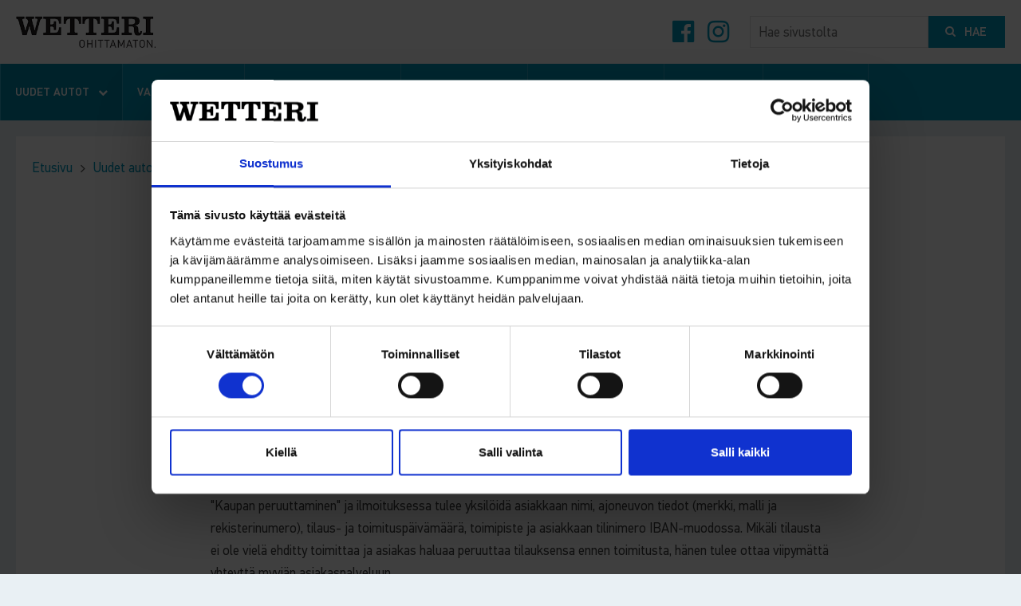

--- FILE ---
content_type: text/html; charset=UTF-8
request_url: https://www.wetteri.fi/uudet-autot/etamyynnin-ehdot.html
body_size: 9589
content:
<!doctype html>
<html class="no-js" lang="fi">
<head>
    
    <meta charset="utf-8">
    <meta name="viewport" content="width=device-width, initial-scale=1.0">

    <title>Etämyynnin ehdot - Wetteri</title>
    <meta name="description" content="Etämyynnillä tarkoitetaan kaupankäyntiä, jossa ostaja ja myyjä eivät ole samanaikaisesti läsnä.">
	
	
		<link rel="preload" as="font" href="https://www.wetteri.fi/media/layout/fonts/8dc82415-2d8e-4b90-a589-ad35ba67c719.woff2" type="font/woff2" crossorigin="anonymous">
	<link rel="preload" as="font" href="https://www.wetteri.fi/media/layout/fonts/3e2f3f3f-99f8-4aa2-9587-c2f608ab2bd0.woff2" type="font/woff2" crossorigin="anonymous">
	<link rel="preload" as="font" href="https://www.wetteri.fi/media/layout/fonts/880d198d-757d-40c1-97c5-435abc953ff7.woff2" type="font/woff2" crossorigin="anonymous">
	<link rel="preload" as="font" href="https://www.wetteri.fi/media/layout/fonts/0c05d12e-36b6-4de0-92a3-2f6d7842bebb.woff2 " type="font/woff2" crossorigin="anonymous">
	
	<link rel="preload" href="https://www.wetteri.fi/media/layout/fonts/wetteri.css" as="style" onload="this.onload=null;this.rel='stylesheet'"/>
	<noscript>
    <link
        href="https://www.wetteri.fi/media/layout/fonts/wetteri.css"
        rel="stylesheet"
        type="text/css"
    />
	</noscript>	

	<script type='text/javascript'>
	//<![CDATA[ 
	function loadCSS(e, t, n) { "use strict"; var i = window.document.createElement("link"); var o = t || window.document.getElementsByTagName("script")[0]; i.rel = "stylesheet"; i.href = e; i.media = "only x"; o.parentNode.insertBefore(i, o); setTimeout(function () { i.media = n || "all" }) }loadCSS("https://maxcdn.bootstrapcdn.com/font-awesome/4.7.0/css/font-awesome.min.css");
	//]]> 
	</script>
	<!-- <link rel="stylesheet" href="//maxcdn.bootstrapcdn.com/font-awesome/4.7.0/css/font-awesome.min.css">-->
	<link rel="stylesheet" href="https://www.wetteri.fi/managed/38ba3ac409400fabc651d7461086b5a7/index.css?_=1614682143" type="text/css"/>
	<link rel="preload" as="style" href="https://www.wetteri.fi/media/layout/css/styles-min.css?_=1740050829">
		
	<link rel="stylesheet" href="https://www.wetteri.fi/managed/38ba3ac409400fabc651d7461086b5a7/index.css?_=1614682143" type="text/css"/>
	<link rel="stylesheet" href="https://www.wetteri.fi/media/layout/css/styles-min.css?_=1740050829">
		
		
	
	<link rel="apple-touch-icon" sizes="57x57" href="https://www.wetteri.fi/media/layout/favicon/apple-touch-icon-57x57.png">
	<link rel="apple-touch-icon" sizes="60x60" href="https://www.wetteri.fi/media/layout/favicon/apple-touch-icon-60x60.png">
	<link rel="apple-touch-icon" sizes="72x72" href="https://www.wetteri.fi/media/layout/favicon/apple-touch-icon-72x72.png">
	<link rel="apple-touch-icon" sizes="76x76" href="https://www.wetteri.fi/media/layout/favicon/apple-touch-icon-76x76.png">
	<link rel="apple-touch-icon" sizes="114x114" href="https://www.wetteri.fi/media/layout/favicon/apple-touch-icon-114x114.png">
	<link rel="apple-touch-icon" sizes="120x120" href="https://www.wetteri.fi/media/layout/favicon/apple-touch-icon-120x120.png">
	<link rel="apple-touch-icon" sizes="144x144" href="https://www.wetteri.fi/media/layout/favicon/apple-touch-icon-144x144.png">
	<link rel="apple-touch-icon" sizes="152x152" href="https://www.wetteri.fi/media/layout/favicon/apple-touch-icon-152x152.png">
	<link rel="apple-touch-icon" sizes="180x180" href="https://www.wetteri.fi/media/layout/favicon/apple-touch-icon-180x180.png">
	<link rel="icon" type="image/png" href="https://www.wetteri.fi/media/layout/favicon/favicon-32x32.png" sizes="32x32">
	<link rel="icon" type="image/png" href="https://www.wetteri.fi/media/layout/favicon/android-chrome-192x192.png" sizes="192x192">
	<link rel="icon" type="image/png" href="https://www.wetteri.fi/media/layout/favicon/favicon-96x96.png" sizes="96x96">
	<link rel="icon" type="image/png" href="https://www.wetteri.fi/media/layout/favicon/favicon-16x16.png" sizes="16x16">
	<link rel="manifest" href="https://www.wetteri.fi/media/layout/favicon/manifest.json">
	<link rel="mask-icon" href="https://www.wetteri.fi/media/layout/favicon/safari-pinned-tab.svg" color="#5bbad5">
	<link rel="shortcut icon" href="https://www.wetteri.fi/media/layout/favicon/favicon.ico">
	<meta name="msapplication-TileColor" content="#ffffff">
	<meta name="msapplication-TileImage" content="/media/layout/favicon/mstile-144x144.png">
	<meta name="msapplication-config" content="/media/layout/favicon/browserconfig.xml">
	<meta name="theme-color" content="#ffffff">
	<meta name="facebook-domain-verification" content="aelqfynwva4jbdkexgmywuoy439k6i" />

    <script src="https://www.wetteri.fi/managed/6704cd865e2dc3018c1098b96f994428/head.js?_=1450363692" type="text/javascript"> </script>
<!--[if lt IE 9 &!(IEMobile)]>
    <script src="https://www.wetteri.fi/media/layout/js/vendor/respond.js"></script>
    <![endif]-->
    <!--[if lte IE 9]>
    <script src="https://www.wetteri.fi/media/layout/js/vendor/placeholders.js"></script>
    <![endif]-->
	<script>
    var SITE = {};
    </script>
	
	
	<!-- Serviceform Embed --> <script> var tD=(new Date).toISOString().slice(0,10);window.sf3pid = "10iUuO3NHgeTZK6dMc5R";var u="https://dash.serviceform.com/embed/sf-pixel.js?"+tD,t=document.createElement("script");t.setAttribute("type","text/javascript"),t.setAttribute("src",u),t.async=!0,(document.getElementsByTagName("head")[0]||document.documentElement).appendChild(t); </script> <!-- End Serviceform Embed -->

	
	
			<script>
		(function() {
			var sc = document.createElement('script'); sc.type = 'text/javascript'; sc.async = true;
			sc.src = ('https:' == document.location.protocol ? 'https://zefzhat.appspot.com' : 'http://www.livezhat.com') + '/code/wetteri/2z3icje';
			var s = document.getElementsByTagName('script')[0]; s.parentNode.insertBefore(sc, s);
		})();
		(function() {
			var sc = document.createElement('script'); sc.type = 'text/javascript'; sc.async = true;
			sc.src = ('https:' == document.location.protocol ? 'https://zefzhat.appspot.com' : 'http://www.livezhat.com') + '/code/wetteri/l9xvij0';
			var s = document.getElementsByTagName('script')[0]; s.parentNode.insertBefore(sc, s);
		})();
		(function() {
			var sc = document.createElement('script'); sc.type = 'text/javascript'; sc.async = true;
			sc.src = ('https:' == document.location.protocol ? 'https://zefzhat.appspot.com' : 'http://www.livezhat.com') + '/code/wetteri/yc49nms';
			var s = document.getElementsByTagName('script')[0]; s.parentNode.insertBefore(sc, s);
		})();
	</script>
		
    		<meta property="og:type" content="website">
		<meta property="og:url" content="https://www.wetteri.fi/uudet-autot/etamyynnin-ehdot.html">
				<meta property="og:title" content="Etämyynnin ehdot - Wetteri">
		<meta property="og:description" content="Etämyynnillä tarkoitetaan kaupankäyntiä, jossa ostaja ja myyjä eivät ole samanaikaisesti läsnä.">
					
    	
	<meta http-equiv="Content-Type" content="text/html; charset=UTF-8" />
<link rel="canonical" href="https://www.wetteri.fi/uudet-autot/etamyynnin-ehdot.html" />
<link rel="alternate" href="https://www.wetteri.fi/uudet-autot/etamyynnin-ehdot.html" hreflang="fi">
<link rel="alternate" href="https://www.wetteri.fi/uudet-autot/etamyynnin-ehdot.html" hreflang="x-default">
<meta name="twitter:card" content="summary" />
	
		<!-- Google Tag Manager -->
<script>(function(w,d,s,l,i){w[l]=w[l]||[];w[l].push({'gtm.start':
new Date().getTime(),event:'gtm.js'});var f=d.getElementsByTagName(s)[0],
j=d.createElement(s),dl=l!='dataLayer'?'&l='+l:'';j.async=true;j.src=
'https://www.googletagmanager.com/gtm.js?id='+i+dl;f.parentNode.insertBefore(j,f);
})(window,document,'script','dataLayer','GTM-5SQ46QL');</script>
<!-- End Google Tag Manager -->
		
	
</head>

<!--[if lt IE 9]><body class="ie lt-ie9"><![endif]-->
<!--[if IE 9]><body class="ie ie9"><![endif]-->
<!--[if gt IE 9]><!--><body class=""><!--<![endif]-->	
	
	<!-- Google Tag Manager (noscript) -->
<noscript><iframe src="https://www.googletagmanager.com/ns.html?id=GTM-5SQ46QL"
height="0" width="0" style="display:none;visibility:hidden"></iframe></noscript>
<!-- End Google Tag Manager (noscript) -->
	


<!--removed cookie-notice--> 
<header class="header">
	
    <div class="wrap wrap--header">
        <div class="header-logo-wrap">
            <a class="logo-link" href="/"><img class="logo" src="https://www.wetteri.fi/media/layout/img/logo.png" alt="Wetteri"></a>
            <span class="header-toggler header-toggler--menu js-header-toggler" data-toggle="menu"><span class="header-toggler-bars"></span><span class="header-toggler-bars bar-2"></span><span class="header-toggler-bars bar-3"></span></span>
            <span class="header-toggler header-toggler--search js-header-toggler" data-toggle="header-search"><i class="fa fa-search"></i></span>
									        </div>
				        <div class="header-search" id="header-search">
            <form class="form button-group cf" action="https://www.wetteri.fi/hakutulokset.html" method="get">
                <input class="text-input" type="text" name="q" placeholder="Hae sivustolta" value="">
                <button class="button button--icon" type="submit"><i class="fa fa-search"></i> Hae</button>
            </form>
        </div>
				<div class="header-some">
			<a class="header-some-link" href="https://www.facebook.com/wetteri/"><i class="fa fa-facebook-official"></i></a>
			<a class="header-some-link" href="https://www.instagram.com/wetteri.fi/"><i class="fa fa-instagram"></i></a>
		</div>
							
    </div>
    <nav class="main-menu">
        <div class="wrap wrap--collapse">
			<div class="menu-close-layer" id="menu-close-layer"></div>
<ul class="menu" id="menu">






<li class="menu-item level-1" data-page-id="6">

	<a class="menu-link level-1 is-current has-submenu" href="https://www.wetteri.fi/uudet-autot.html">Uudet autot <span class="menu-toggler"><i class="fa fa-chevron-down"></i></span></a>
	
	
	
	
	<div class="menu-hoverbox menu-hoverbox--blockbox">
		<div class="menu-logobar logobar block-grid-xs-5 block-grid-md-6 block-grid-lg-13" id="menu-logobar">
		</div>
	
	</div>
</li>


<li class="menu-item level-1">
	<a class="menu-link level-1 has-submenu" data-page-id="7" href="https://www.wetteri.fi/vaihtoautot.html">Vaihtoautot <span class="menu-toggler"><i class="fa fa-chevron-down"></i></span></a>
	<div class="menu-hoverbox">
		<ul class="menu--sub">
			<li class="menu-item level-2">
				<a class="menu-link level-2" href="https://www.wetteri.fi/vaihtoautot.html">Vaihtoautohaku</a>
			</li>
			
			
			<li class="menu-item level-2">
				<a class="menu-link level-2" href="https://www.wetteri.fi/jata-tarjouspyynto">Jätä tarjouspyyntö</a>
			</li>
			
			<li class="menu-item level-2">
				<a class="menu-link level-2" href="https://www.wetteri.fi/vaihtoautot/wetteri-turva">Wetteri Turva</a>
			</li>
	
			
			<li class="menu-item level-2">
				<a class="menu-link level-2" href="https://www.wetteri.fi/ostamme-autosi.html">Ostamme autosi</a>
			</li>
			
			<li class="menu-item level-2">
				<a class="menu-link level-2" href="https://www.wetteri.fi/vaihtoautot/kotiinkuljetuspalvelu.html">Kotiinkuljetuspalvelu</a>
			</li>
			<li class="menu-item level-2">
				<a class="menu-link level-2" href="https://www.wetteri.fi/vaihtoautot/etamyynnin-ehdot.html">Etämyynnin ehdot</a>
			</li>
			<li class="menu-item level-2">
				<a class="menu-link level-2" href="https://www.wetteri.fi/wetteri-green.html">Tutustu käyttövoimiin</a>
			</li>
			<li class="menu-item level-2">
				<a class="menu-link level-2" href="https://huutokaupat.com/wetteri-oy">Huutokaupat</a>
			</li>
			<li class="menu-item level-2">
				<a class="menu-link level-2" href="https://www.wetteri.fi/tuliko-ongelmia.html">Tuliko ongelmia?</a>
			</li>
		</ul>
	</div>
</li>







<li class="menu-item level-1" data-page-id="290">

	<a class="menu-link level-1 has-submenu" href="https://www.wetteri.fi/huolto-ja-korjaus.html">Huolto ja korjaus <span class="menu-toggler"><i class="fa fa-chevron-down"></i></span></a>
	
	
	
	
	<div class="menu-hoverbox">
		<ul class="menu--sub">
			






<li class="menu-item level-2" data-page-id="369">

	<a class="menu-link level-2" href="https://www.wetteri.fi/huolto-ja-korjaus/varaa-autohuolto.html">Varaa autohuolto</a>
	
	
	
	
	
</li>







<li class="menu-item level-2" data-page-id="308">

	<a class="menu-link level-2" href="https://www.wetteri.fi/huolto-ja-korjaus/yhteystiedot.html">Yhteystiedot</a>
	
	
	
	
	
</li>







<li class="menu-item level-2" data-page-id="305">

	<a class="menu-link level-2" href="https://www.wetteri.fi/huolto-ja-korjaus/merkkihuolto.html">Merkkihuolto</a>
	
	
	
	
	
</li>







<li class="menu-item level-2" data-page-id="478">

	<a class="menu-link level-2" href="https://www.wetteri.fi/huolto-ja-korjaus/raskaan-kaluston-huolto.html">Raskaan kaluston huolto</a>
	
	
	
	
	
</li>







<li class="menu-item level-2" data-page-id="306">

	<a class="menu-link level-2" href="https://www.wetteri.fi/huolto-ja-korjaus/vauriokorjaamo.html">Vauriokorjaamo</a>
	
	
	
	
	
</li>







<li class="menu-item level-2" data-page-id="311">

	<a class="menu-link level-2" href="https://www.wetteri.fi/huolto-ja-korjaus/tuulilasivauriot.html">Tuulilasivauriot</a>
	
	
	
	
	
</li>







<li class="menu-item level-2" data-page-id="309">

	<a class="menu-link level-2" href="https://www.wetteri.fi/huolto-ja-korjaus/rengaspalvelut.html">Rengaspalvelut</a>
	
	
	
	
	
</li>







<li class="menu-item level-2" data-page-id="485">

	<a class="menu-link level-2" href="https://www.wetteri.fi/huolto-ja-korjaus/latausasemat.html">Latausasemat</a>
	
	
	
	
	
</li>







<li class="menu-item level-2" data-page-id="376">

	<a class="menu-link level-2" href="https://www.wetteri.fi/huolto-ja-korjaus/matkailuautohuolto.html">Matkailuautohuolto</a>
	
	
	
	
	
</li>







<li class="menu-item level-2" data-page-id="310">

	<a class="menu-link level-2" href="https://www.wetteri.fi/huolto-ja-korjaus/tiepalvelu-24h.html">Tiepalvelu 24h</a>
	
	
	
	
	
</li>







<li class="menu-item level-2" data-page-id="312">

	<a class="menu-link level-2" href="https://www.wetteri.fi/huolto-ja-korjaus/pesupalvelut.html">Pesupalvelut</a>
	
	
	
	
	
</li>







<li class="menu-item level-2" data-page-id="313">

	<a class="menu-link level-2" href="https://www.wetteri.fi/huolto-ja-korjaus/wetteri-tili.html">Wetteri-tili</a>
	
	
	
	
	
</li>







<li class="menu-item level-2" data-page-id="314">

	<a class="menu-link level-2" href="https://www.wetteri.fi/huolto-ja-korjaus/ajankohtaista.html">Ajankohtaista</a>
	
	
	
	
	
</li>



		</ul>
	
	</div>
</li>







<li class="menu-item level-1" data-page-id="9" id="menu-offices">

	<a class="menu-link level-1 has-submenu" href="https://www.wetteri.fi/yhteystiedot.html">Yhteystiedot  <span class="menu-toggler"><i class="fa fa-chevron-down"></i></span></a>
	
	
	
	
	
</li>





















<li class="menu-item level-1" data-page-id="17">

	<a class="menu-link level-1 has-submenu" href="https://www.wetteri.fi/ajankohtaista.html">Ajankohtaista <span class="menu-toggler"><i class="fa fa-chevron-down"></i></span></a>
	
	
	
	
	<div class="menu-hoverbox">
		<ul class="menu--sub">
			






<li class="menu-item level-2" data-page-id="370">

	<a class="menu-link level-2" href="https://www.wetteri.fi/ajankohtaista/ajankohtaista-wetterilla.html">Ajankohtaista Wetterillä</a>
	
	
	
	
	
</li>







<li class="menu-item level-2" data-page-id="558">

	<a class="menu-link level-2" href="https://www.wetteri.fi/ajankohtaista/sponsorointi.html">Sponsorointi</a>
	
	
	
	
	
</li>







<li class="menu-item level-2" data-page-id="550">

	<a class="menu-link level-2" href="https://www.wetteri.fi/ajankohtaista/mediatiedotteet.html">Mediatiedotteet</a>
	
	
	
	
	
</li>







<li class="menu-item level-2" data-page-id="553">

	<a class="menu-link level-2" href="https://www.wetteri.fi/ajankohtaista/yhteystiedot-medialle.html">Yhteystiedot medialle</a>
	
	
	
	
	
</li>



		</ul>
	
	</div>
</li>







<li class="menu-item level-1" data-page-id="561">

	<a class="menu-link level-1" href="https://www.wetteri.fi/tarjoukset.html">Tarjoukset</a>
	
	
	
	
	
</li>







<li class="menu-item level-1" data-page-id="457">

	<a class="menu-link level-1" href="https://www.wetteri.fi/sijoittajille.html">Sijoittajille</a>
	
	
	
	
	
</li>



</ul>

			<div class="is-hidden" id="menu-logobar-source"><div class="logobar-item">
  <a class="logobar-link" href="https://www.wetteri.fi/uudet-autot/volvo.html">
  
    
  	<span class="logobar-logo" style="background-image:url(/media/kuvat/merkkilogot/cache/light-ui_favicon_192x192-290x265.png);"></span>
	
  </a>
  
</div>
<div class="logobar-item">
  <a class="logobar-link" href="https://www.wetteri.fi/uudet-autot/ford.html">
  
    
  	<span class="logobar-logo" style="background-image:url(/media/kuvat/merkkilogot/cache/ford_logo_2024_v2_300px-290x265.png);"></span>
	
  </a>
  
</div>
<div class="logobar-item">
  <a class="logobar-link" href="https://www.wetteri.fi/uudet-autot/mazda.html">
  
    
  	<span class="logobar-logo" style="background-image:url(/media/kuvat/merkkilogot/cache/mazda-opmz-290x265.png);"></span>
	
  </a>
  
</div>
<div class="logobar-item">
  <a class="logobar-link" href="https://www.wetteri.fi/uudet-autot/bmw.html">
  
    
  	<span class="logobar-logo" style="background-image:url(/media/kuvat/merkkilogot/cache/bmw_300-opmz-290x265.png);"></span>
	
  </a>
  
</div>
<div class="logobar-item">
  <a class="logobar-link" href="https://www.wetteri.fi/uudet-autot/hyundai.html">
  
    
  	<span class="logobar-logo" style="background-image:url(/media/kuvat/merkkilogot/cache/hyundai_logo_pysty-290x265.png);"></span>
	
  </a>
  
</div>
<div class="logobar-item">
  <a class="logobar-link" href="https://www.wetteri.fi/uudet-autot/renault.html">
  
    
  	<span class="logobar-logo" style="background-image:url(/media/kuvat/merkkilogot/cache/renault_logo_2021_350x137-290x265.png);"></span>
	
  </a>
  
</div>
<div class="logobar-item">
  <a class="logobar-link" href="https://www.wetteri.fi/uudet-autot/dacia.html">
  
    
  	<span class="logobar-logo" style="background-image:url(/media/kuvat/merkkilogot/cache/dacia_k_hr-290x265.png);"></span>
	
  </a>
  
</div>
<div class="logobar-item">
  <a class="logobar-link" href="https://www.wetteri.fi/uudet-autot/skoda.html">
  
    
  	<span class="logobar-logo" style="background-image:url(/media/kuvat/merkkilogot/cache/skod_logo_2025_300x300-290x265.png);"></span>
	
  </a>
  
</div>
<div class="logobar-item">
  <a class="logobar-link" href="https://www.wetteri.fi/uudet-autot/mercedes-benz.html">
  
    
  	<span class="logobar-logo" style="background-image:url(/media/kuvat/merkkilogot/cache/mercedes-benz_logo_2025_300x300px-290x265.png);"></span>
	
  </a>
  
</div>
<div class="logobar-item">
  <a class="logobar-link" href="https://www.wetteri.fi/uudet-autot/kia.html">
  
    
  	<span class="logobar-logo" style="background-image:url(/media/kuvat/merkkilogot/cache/kia-290x265.png);"></span>
	
  </a>
  
</div>
<div class="logobar-item">
  <a class="logobar-link" href="https://www.wetteri.fi/uudet-autot/mitsubishi.html">
  
    
  	<span class="logobar-logo" style="background-image:url(/media/kuvat/merkkilogot/cache/mitsubishi-290x265.png);"></span>
	
  </a>
  
</div>
<div class="logobar-item">
  <a class="logobar-link" href="https://www.wetteri.fi/uudet-autot/suzuki.html">
  
    
  	<span class="logobar-logo" style="background-image:url(/media/kuvat/merkkilogot/cache/suzuki-290x265.png);"></span>
	
  </a>
  
</div>
<div class="logobar-item">
  <a class="logobar-link" href="https://www.wetteri.fi/uudet-autot/isuzu.html">
  
    
  	<span class="logobar-logo" style="background-image:url(/media/kuvat/merkkilogot/cache/isuzu-290x265.png);"></span>
	
  </a>
  
</div>
<div class="logobar-item">
  <a class="logobar-link" href="https://www.wetteri.fi/uudet-autot/nissan.html">
  
    
  	<span class="logobar-logo" style="background-image:url(/media/kuvat/merkkilogot/cache/nissan_logo_2_300px-290x265.png);"></span>
	
  </a>
  
</div>
<div class="logobar-item">
  <a class="logobar-link" href="https://www.wetteri.fi/uudet-autot/byd.html">
  
    
  	<span class="logobar-logo" style="background-image:url(/media/kuvat/merkkilogot/cache/byd_logo_240px-290x265.png);"></span>
	
  </a>
  
</div>
<div class="logobar-item">
  <a class="logobar-link" href="https://www.wetteri.fi/uudet-autot/voyah.html">
  
    
  	<span class="logobar-logo" style="background-image:url(/media/kuvat/merkkilogot/cache/voyah-logo_black_300px-290x265.png);"></span>
	
  </a>
  
</div>
<div class="logobar-item">
  <a class="logobar-link" href="https://www.wetteri.fi/uudet-autot/polestar.html">
  
    
  	<span class="logobar-logo" style="background-image:url(/media/kuvat/merkkilogot/cache/polestar_300-290x265.png);"></span>
	
  </a>
  
</div>
<div class="logobar-item">
  <a class="logobar-link" href="https://www.wetteri.fi/uudet-autot/seres.html">
  
    
  	<span class="logobar-logo" style="background-image:url(/media/kuvat/merkkilogot/cache/seres_logo_300px-290x265.png);"></span>
	
  </a>
  
</div>
<div class="logobar-item">
  <a class="logobar-link" href="https://www.wetteri.fi/uudet-autot/skywell.html">
  
    
  	<span class="logobar-logo" style="background-image:url(/media/kuvat/merkkilogot/cache/skywell_logo_300px-290x265.png);"></span>
	
  </a>
  
</div>
<div class="logobar-item">
  <a class="logobar-link" href="https://www.wetteri.fi/uudet-autot/dfsk.html">
  
    
  	<span class="logobar-logo" style="background-image:url(/media/kuvat/merkkilogot/cache/dfsk_logo_167px-290x265.png);"></span>
	
  </a>
  
</div>
<div class="logobar-item">
  <a class="logobar-link" href="https://www.wetteri.fi/uudet-autot/subaru.html">
  
    
  	<span class="logobar-logo" style="background-image:url(/media/kuvat/merkkilogot/cache/subaru_uusi_logo_musta_2025-290x265.png);"></span>
	
  </a>
  
</div>
<div class="logobar-item">
  <a class="logobar-link" href="https://www.wetteri.fi/uudet-autot/dongfeng.html">
  
    
  	<span class="logobar-logo" style="background-image:url(/media/kuvat/merkkilogot/cache/dongfeng_logo_300px-290x265.png);"></span>
	
  </a>
  
</div>

<div class="nav-icons-links nav-icons-links-mobile">
	<div class="nav-icons-wrap">
		<div class=" js-tooltip">
		<a href="https://www.wetteri.fi/kotiinkuljetuspalvelu.html" data-tooltip="Sovi kaupan yhteydessä auton toimitus kotiovellesi, kysy lisää myyjältämme.">Kotiinkuljetuspalvelu</a>
		</div>

		<div class="js-tooltip">
		<a href="https://www.wetteri.fi/yritys/vastuullisuus-ja-ymparisto/wetteri-green.html" data-tooltip="Löydä juuri sinulle sopivin käyttövoima.">Tutustu käyttövoimiin</a>
		</div>
	</div>

	<div class="nav-icons-wrap">
		<div>
		<a href="https://www.wetteri.fi/varaa-koeajo.html">Varaa koeajo</a>
		</div>

		<div>
		<a href="https://www.wetteri.fi/jata-tarjouspyynto.html">Jätä tarjouspyyntö</a>
		</div>
	</div>
		<div class="nav-icons-wrap">
		<div>
		<a href="https://www.wetteri.fi/vaihtoautot.html?instantdelivery=1&s=datecreated&z=desc">Uudet autot heti ajoon</a>
		</div>

	</div>
</div>

</div>
			<div id="menu-offices-source">
	<div class="menu-hoverbox">
		<ul class="menu--sub">
			<li class="menu-item level-2"><a class="menu-link level-2" href="https://www.wetteri.fi/yhteystiedot/iisalmi.html">Iisalmi</a></li>
			
			<li class="menu-item level-2"><a class="menu-link level-2" href="https://www.wetteri.fi/yhteystiedot/joensuu.html">Joensuu</a></li>
			
			<li class="menu-item level-2"><a class="menu-link level-2" href="https://www.wetteri.fi/yhteystiedot/kajaani-sokajarventie.html">Kajaani, Sokajärventie</a></li>
			
			<li class="menu-item level-2"><a class="menu-link level-2" href="https://www.wetteri.fi/yhteystiedot/kajaani-syvaojankatu.html">Kajaani, Syväojankatu</a></li>
			
			<li class="menu-item level-2"><a class="menu-link level-2" href="https://www.wetteri.fi/yhteystiedot/kemi.html">Kemi</a></li>
			
			<li class="menu-item level-2"><a class="menu-link level-2" href="https://www.wetteri.fi/yhteystiedot/kuopio.html">Kuopio</a></li>
			
			<li class="menu-item level-2"><a class="menu-link level-2" href="https://www.wetteri.fi/yhteystiedot/kuusamo.html">Kuusamo</a></li>
			
			<li class="menu-item level-2"><a class="menu-link level-2" href="https://www.wetteri.fi/yhteystiedot/lahti.html">Lahti</a></li>
			
			<li class="menu-item level-2"><a class="menu-link level-2" href="https://www.wetteri.fi/yhteystiedot/lempaala-tampere.html">Lempäälä (Tampere)</a></li>
			
			<li class="menu-item level-2"><a class="menu-link level-2" href="https://www.wetteri.fi/yhteystiedot/mikkeli.html">Mikkeli</a></li>
			
			<li class="menu-item level-2"><a class="menu-link level-2" href="https://www.wetteri.fi/yhteystiedot/oulu.html">Oulu</a></li>
			
			<li class="menu-item level-2"><a class="menu-link level-2" href="https://www.wetteri.fi/yhteystiedot/oulu-premium-vaihtoautot.html">Oulu Premium Vaihtoautot</a></li>
			
			<li class="menu-item level-2"><a class="menu-link level-2" href="https://www.wetteri.fi/yhteystiedot/pori.html">Pori</a></li>
			
			<li class="menu-item level-2"><a class="menu-link level-2" href="https://www.wetteri.fi/yhteystiedot/raisio.html">Raisio</a></li>
			
			<li class="menu-item level-2"><a class="menu-link level-2" href="https://www.wetteri.fi/yhteystiedot/rauma.html">Rauma</a></li>
			
			<li class="menu-item level-2"><a class="menu-link level-2" href="https://www.wetteri.fi/yhteystiedot/rovaniemi.html">Rovaniemi</a></li>
			
			<li class="menu-item level-2"><a class="menu-link level-2" href="https://www.wetteri.fi/yhteystiedot/rovaniemi-premium-vaihtoautot.html">Rovaniemi Premium Vaihtoautot</a></li>
			
			<li class="menu-item level-2"><a class="menu-link level-2" href="https://www.wetteri.fi/yhteystiedot/savonlinna.html">Savonlinna</a></li>
			
			<li class="menu-item level-2"><a class="menu-link level-2" href="https://www.wetteri.fi/yhteystiedot/vantaa.html">Vantaa</a></li>
			
			<li class="menu-item level-2"><a class="menu-link level-2" href="https://www.wetteri.fi/yhteystiedot/ylivieska.html">Ylivieska</a></li>
			
			
			<li class="menu-item level-2"><a class="menu-link level-2" href="https://www.wetteri.fi/yhteystiedot/poikkeavat-aukioloajat.html">Poikkeavat aukioloajat</a></li>
			
			
		</ul>
	</div>
</div>
        </div>
    </nav>
		<!-- Facebook Pixel Code -->
	
	<script>
		!function(f,b,e,v,n,t,s)
		{if(f.fbq)return;n=f.fbq=function(){n.callMethod?n.callMethod.apply(n,arguments):n.queue.push(arguments)};
		if(!f._fbq)f._fbq=n;n.push=n;n.loaded=!0;n.version='2.0';
		n.queue=[];t=b.createElement(e);t.async=!0;
		t.src=v;s=b.getElementsByTagName(e)[0];
		s.parentNode.insertBefore(t,s)}(window,document,'script','https://connect.facebook.net/en_US/fbevents.js');
		fbq('init', '1141683132581683'); 
		fbq('track', 'PageView');
	</script>
	<noscript>
		<img height="1" width="1" src="https://www.facebook.com/tr?id=1141683132581683&ev=PageView&noscript=1"/>
	</noscript>
	
	<!-- End Facebook Pixel Code -->
</header>

<div class="page page--sub">
	<div class="wrap section">
					<div class="content">
			<div class="trail cf"><a class="trail-item" href="https://www.wetteri.fi/etusivu.html">Etusivu</a>
<i class="trail-spacer"></i>
<a class="trail-item" href="https://www.wetteri.fi/uudet-autot.html">Uudet autot</a>
<i class="trail-spacer"></i>
<span class="trail-item is-current">Etämyynnin ehdot</span>
</div>			<div class="editor-module wysiwyg"><p><br />
<strong>Et&auml;myynnin ehdot</strong><br />
&nbsp;</p>

<ul>
	<li>Et&auml;myynnill&auml; tarkoitetaan kaupank&auml;ynti&auml;, jossa kauppa tehd&auml;&auml;n kokonaan verkkopalvelussa tai muun et&auml;viestimen, esimerkiksi puhelimen tai s&auml;hk&ouml;postin v&auml;lityksell&auml;. Et&auml;myynnin ehdot eiv&auml;t t&auml;yty, jos ostaja on ennakkoon tutustunut ajoneuvoon myyj&auml;liikkeess&auml;. Huutokauppa ei kuitenkaan ole et&auml;myynti&auml;.</li>
	<li>Palautusoikeus koskee yksityisk&auml;ytt&ouml;&ouml;n hankittua, k&auml;teisell&auml; tai osamaksulla ostettua autoa. Palautusoikeus ei koske ammatti- tai kilpailuk&auml;yt&ouml;ss&auml; ollutta tai j&auml;lleenmyyntitarkoitukseen hankittua autoa.</li>
	<li>Kuluttajalla on oikeus peruuttaa kauppa 14 vuorokauden kuluessa ostetun ajoneuvon tai tuotteen vastaanottamisesta. Jos ostaja haluaa peruuttaa kaupan, h&auml;nen on ilmoitettava kaupan peruuttamisesta Wetteri Oy:n&nbsp;ajoneuvon myyneeseen toimipisteeseen. Voitte k&auml;ytt&auml;&auml; myyjilt&auml; saatavaa peruuttamislomaketta, mutta sen k&auml;ytt&ouml; ei ole pakollista. Asiakkaan tulee l&auml;hett&auml;&auml; t&auml;ytetty lomake tai muu kirjallinen ilmoitus peruuttamisesta viimeist&auml;&auml;n 14 p&auml;iv&auml;n kuluttua tilauksen vastaanottamisesta kirjallisesti. Peruuttamisen otsikoksi tulee kiroittaa &quot;Kaupan peruuttaminen&quot; ja ilmoituksessa tulee yksil&ouml;id&auml; asiakkaan nimi, ajoneuvon tiedot (merkki, malli ja rekisterinumero), tilaus- ja toimitusp&auml;iv&auml;m&auml;&auml;r&auml;, toimipiste ja asiakkaan tilinimero IBAN-muodossa. Mik&auml;li tilausta ei ole viel&auml; ehditty toimittaa ja asiakas haluaa peruuttaa tilauksensa ennen toimitusta, h&auml;nen tulee ottaa viipym&auml;tt&auml; yhteytt&auml; myyj&auml;n asiakaspalveluun.</li>
	<li>
	<p>Mik&auml;li peruutusajan viimeinen p&auml;iv&auml; osuu lauantaille tai pyh&auml;p&auml;iv&auml;lle, asiakkaalla on oikeus tehd&auml; ilmoitus viel&auml; ensimm&auml;isen&auml; arkip&auml;iv&auml;n&auml; kyseisen p&auml;iv&auml;n j&auml;lkeen (KSL 12 luvun 1 e&nbsp;&sect;). Mik&auml;li asiakas ei ilmoita peruuttamisesta myyj&auml;lle 14 p&auml;iv&auml;n m&auml;&auml;r&auml;ajan kuluessa, asiakas menett&auml;&auml; peruuttamisoikeutensa. Peruuttamisoikeutensa k&auml;ytt&auml;miseksi asiakkaan tulee toimia n&auml;iss&auml; ehdoissa yksil&ouml;idyll&auml; tavalla.</p>
	</li>
	<li>
	<p>Jos asiakas peruuttaa et&auml;myyntisopimuksen, h&auml;nen on palautettava vastaanottamansa tavara viivytyksett&auml; ja viimeist&auml;&auml;n 14 p&auml;iv&auml;n kuluttua peruuttamisilmoituksen tekemisest&auml; (KSL 6 luvun 17&nbsp;&sect;). Ostajan tulee palauttaa ajoneuvo siihen toimipisteeseen, joka on ajoneuvon asiakkaalle luovuttanut.</p>

	<ul>
		<li>Wetteri Iisalmi,&nbsp;Marjahaankierto 11, puh.&nbsp;020 7788 900, s&auml;hk&ouml;postiosoite&nbsp;<u>wetteri.iisalmi@asiakasviestit.fi</u>&nbsp;</li>
		<li>Wetteri Joensuu,&nbsp;Pamilonkatu 31, puh.&nbsp;020 7788 001, s&auml;hk&ouml;postiosoite&nbsp;<u>wetteri.joensuu@asiakasviestit.fi</u>&nbsp;</li>
		<li class="text-indent-3">Wetteri Kajaani, Sokaj&auml;rventie 2, puh. 020&nbsp;778&nbsp;840, s&auml;hk&ouml;postiosoite&nbsp;<u>wetteri.kajaani@asiakasviestit.fi</u></li>
		<li class="text-indent-3">Wetteri Kajaani, Syv&auml;ojankatu 5, puh.&nbsp;020 7788 300, s&auml;hk&ouml;postiosoite&nbsp;<u>wetteri.syvaojankatu@asiakasviestit.fi</u>&nbsp;</li>
		<li class="text-indent-3">Wetteri Kemi, Valajankatu 14, puh. 020&nbsp;778&nbsp;880, s&auml;hk&ouml;postiosoite&nbsp;<u>wetteri.kemi@asiakasviestit.fi</u></li>
		<li class="text-indent-3">Wetteri Kuopio,&nbsp;Neulalammentie 4, puh.&nbsp;020 7788 800, s&auml;hk&ouml;postisoite&nbsp;<u>wetteri.kuopio@asiakasviestit.fi</u>&nbsp;</li>
		<li class="text-indent-3">Wetteri Kuusamo, Kitkantie 83, puh. 020&nbsp;778&nbsp;850, s&auml;hk&ouml;postiosoite&nbsp;<u>wetteri.oulu@asiakasviestit.fi</u>&nbsp;</li>
		<li class="text-indent-3">Wetteri Lahti,&nbsp;Tupalankatu 3, puh.&nbsp;020 7788 282, s&auml;hk&ouml;postiosoite&nbsp;<u>wetteri.lahti@asiakasviestit.fi</u>&nbsp;</li>
		<li class="text-indent-3">Wetteri Lemp&auml;&auml;l&auml;,&nbsp;Ideaparkinkatu 4, puh.&nbsp;020 7788 901, s&auml;hk&ouml;postiosoite&nbsp;<u>wetteri.lempaala@asiakasviestit.fi</u>&nbsp;</li>
		<li class="text-indent-3">Wetteri Oulu, &Auml;im&auml;kuja 2, puh. 020 7788 10, s&auml;hk&ouml;postiosoite&nbsp;<u>info.oulu@wetteri.fi</u></li>
		<li class="text-indent-3">Wetteri Oulunportti,&nbsp;Visiolinja 27, puh.&nbsp;020 7788 128, s&auml;hk&ouml;postiosoite <u>wetteri.oulunportti@asiakasviestit.fi</u></li>
		<li class="text-indent-3">Wetteri Pori,&nbsp;It&auml;keskuksenkaari 1, puh.&nbsp;020 7788 400,&nbsp;s&auml;hk&ouml;postiosoite&nbsp;<u>wetteri.pori@asiakasviestit.fi</u></li>
		<li class="text-indent-3">Wetteri Raisio,&nbsp;Allastie 1, puh.&nbsp;020 7788 670,&nbsp;s&auml;hk&ouml;postiosoite&nbsp;<u>wetteri.raisio@asiakasviestit.fi</u></li>
		<li class="text-indent-3">Wetteri Rauma, Lukkovahe 3, puh.&nbsp;020 7788 500,&nbsp;s&auml;hk&ouml;postiosoite&nbsp;<u>wetteri.rauma@asiakasviestit.fi</u></li>
		<li class="text-indent-3">Wetteri Rovaniemi, Ulakatu 12, puh. 020&nbsp;778&nbsp;830, s&auml;hk&ouml;postiosoite&nbsp;<u>wetteri.rovaniemi@asiakasviestit.fi</u></li>
		<li class="text-indent-3">Wetteri Vantaa, Petikontie 23, puh. puh. 020 7788 590, s&auml;hk&ouml;postiosoite <u>wetteri.vantaa@asiakasviestit.fi</u></li>
		<li class="text-indent-3">Wetteri Ylivieska, Kettukallionkatu 3, puh. 08&nbsp;413 3201, s&auml;hk&ouml;postiosoite&nbsp;<u>wetteri.ylivieska@asiakasviestit.fi</u></li>
	</ul>
	</li>
	<li class="text-indent-3">Palautettavan auton tulee olla teknisesti ja muutoin&nbsp;samassa kunnossa kuin se oli asiakkaalle luovutettaessa.</li>
	<li class="text-indent-3">Mahdolliset pesu- ym. puhdistuskustannukset v&auml;hennet&auml;&auml;n palautettavasta summasta.</li>
	<li class="text-indent-3">Auton mukana tulee olla kaikki autoon kuuluvat asiakirjat, vakiovarusteet sek&auml; kauppahintaan kuuluneet lis&auml;varusteet ja avaimet.</li>
	<li class="text-indent-3">Wetteri tarkistaa yhdess&auml; asiakkaan kanssa, ett&auml; auto t&auml;ytt&auml;&auml; edell&auml; mainitut palautuksen ehdot.</li>
	<li class="text-indent-3">Ostajalle ei palauteta ajoneuvon tai tuotteen siirto-, kuljetus- tai muita kuluja (KSL 6 luvun 17 &sect;).</li>
	<li class="text-indent-3">Jos tuote ei ole samassa kunnossa kuin kaupantekohetkell&auml; ja/tai kaikkia asiakirjoja, varusteita ja avaimia ei palauteta, palautettavasta kauppasummasta v&auml;hennet&auml;&auml;n ajoneuvon tai tuotteen arvon alenemista vastaava summa ja puuttuvista asiakirjoista ja avaimista mahdollisesti koituvat kulut.</li>
	<li class="text-indent-3">Jos ajoneuvo tai tuote on otettu k&auml;ytt&ouml;&ouml;n, on ostajalla velvollisuus korvata peruuttamistilanteessa ajoneuvon tai tuotteen arvonalennus.</li>
	<li class="text-indent-3">Wetteri palauttaa auton kauppahinnan v&auml;hennettyn&auml; toimituskuluilla. Mik&auml;li autossa on osamaksurahoitus, v&auml;hennet&auml;&auml;n palautettavasta summasta mahdollisesti j&auml;ljell&auml; oleva luotto (maksetaan rahoitusyhti&ouml;lle) sek&auml; siihen liittyv&auml;t rahoituskustannukset (korko, perustamiskulut jne.).</li>
	<li class="text-indent-3">Palautussumma maksetaan asiakkaan ilmoittamalle tilille nelj&auml;ntoista (14) vuorokauden sis&auml;ll&auml; auton palautuksesta.</li>
	<li class="text-indent-3">Jos Wetteri huomaa ostajan palauttamassa ajoneuvossa tai tuotteessa puutteita my&ouml;hemmin, jotka ovat syntyneet ajoneuvon tai tuotteen ollessa ostajan hallussa, on Wetteri Oy:lla oikeus hakea tuotteen palauttaneelta ostajalta takaisin ajoneuvon tai tuotteen arvon alenemista vastaava summa.<br />
	&nbsp;</li>
</ul></div>					</div>
								
					
			</div>
	
	<footer class="footer">
        <div class="wrap section">
            <a class="footer-logo-link"><img class="footer-logo" src="https://www.wetteri.fi/media/layout/img/logo-white.png" alt="Wetteri"></a>
            <div class="footer-menu-box">
				<ul class="footer-menu">

	
	
	<li class="footer-menu-item level-1">
		<a class="footer-menu-link footer-title level-1 is-current" href="https://www.wetteri.fi/uudet-autot.html">Uudet autot</a>
		<ul class="footer-menu--sub">

	
	
	<li class="footer-menu-item level-2">
		<a class="footer-menu-link level-2" href="https://www.wetteri.fi/uudet-autot/volvo.html">Volvo</a>
		
	</li>
	
	


	
	
	<li class="footer-menu-item level-2">
		<a class="footer-menu-link level-2" href="https://www.wetteri.fi/uudet-autot/ford.html">Ford</a>
		
	</li>
	
	


	
	
	<li class="footer-menu-item level-2">
		<a class="footer-menu-link level-2" href="https://www.wetteri.fi/uudet-autot/mazda.html">Mazda</a>
		
	</li>
	
	


	
	
	<li class="footer-menu-item level-2">
		<a class="footer-menu-link level-2" href="https://www.wetteri.fi/uudet-autot/bmw.html">BMW</a>
		
	</li>
	
	


	
	
	<li class="footer-menu-item level-2">
		<a class="footer-menu-link level-2" href="https://www.wetteri.fi/uudet-autot/hyundai.html">Hyundai</a>
		
	</li>
	
	


	
	
	<li class="footer-menu-item level-2">
		<a class="footer-menu-link level-2" href="https://www.wetteri.fi/uudet-autot/renault.html">Renault</a>
		
	</li>
	
	


	
	
	<li class="footer-menu-item level-2">
		<a class="footer-menu-link level-2" href="https://www.wetteri.fi/uudet-autot/dacia.html">Dacia</a>
		
	</li>
	
	


	
	
	<li class="footer-menu-item level-2">
		<a class="footer-menu-link level-2" href="https://www.wetteri.fi/uudet-autot/skoda.html">Škoda</a>
		
	</li>
	
	


	
	
	<li class="footer-menu-item level-2">
		<a class="footer-menu-link level-2" href="https://www.wetteri.fi/uudet-autot/mercedes-benz.html">Mercedes-Benz</a>
		
	</li>
	
	


	
	
	<li class="footer-menu-item level-2">
		<a class="footer-menu-link level-2" href="https://www.wetteri.fi/uudet-autot/kia.html">Kia</a>
		
	</li>
	
	


	
	
	<li class="footer-menu-item level-2">
		<a class="footer-menu-link level-2" href="https://www.wetteri.fi/uudet-autot/mitsubishi.html">Mitsubishi</a>
		
	</li>
	
	


	
	
	<li class="footer-menu-item level-2">
		<a class="footer-menu-link level-2" href="https://www.wetteri.fi/uudet-autot/suzuki.html">Suzuki</a>
		
	</li>
	
	


	
	
	<li class="footer-menu-item level-2">
		<a class="footer-menu-link level-2" href="https://www.wetteri.fi/uudet-autot/isuzu.html">Isuzu</a>
		
	</li>
	
	


	
	
	<li class="footer-menu-item level-2">
		<a class="footer-menu-link level-2" href="https://www.wetteri.fi/uudet-autot/nissan.html">Nissan</a>
		
	</li>
	
	


	
	
	<li class="footer-menu-item level-2">
		<a class="footer-menu-link level-2" href="https://www.wetteri.fi/uudet-autot/byd.html">BYD</a>
		
	</li>
	
	


	
	
	<li class="footer-menu-item level-2">
		<a class="footer-menu-link level-2" href="https://www.wetteri.fi/uudet-autot/voyah.html">Voyah</a>
		
	</li>
	
	


	
	
	<li class="footer-menu-item level-2">
		<a class="footer-menu-link level-2" href="https://www.wetteri.fi/uudet-autot/polestar.html">Polestar</a>
		
	</li>
	
	


	
	
	<li class="footer-menu-item level-2">
		<a class="footer-menu-link level-2" href="https://www.wetteri.fi/uudet-autot/seres.html">Seres</a>
		
	</li>
	
	


	
	
	<li class="footer-menu-item level-2">
		<a class="footer-menu-link level-2" href="https://www.wetteri.fi/uudet-autot/subaru.html">Subaru</a>
		
	</li>
	
	


	
	
	<li class="footer-menu-item level-2">
		<a class="footer-menu-link level-2" href="https://www.wetteri.fi/uudet-autot/dongfeng.html">Dongfeng</a>
		
	</li>
	
	


	
	
	<li class="footer-menu-item level-2">
		<a class="footer-menu-link level-2" href="https://www.wetteri.fi/uudet-autot/kotiinkuljetuspalvelu.html">Kotiinkuljetuspalvelu</a>
		
	</li>
	
	


	
	
	<li class="footer-menu-item level-2">
		<a class="footer-menu-link level-2 is-current" href="https://www.wetteri.fi/uudet-autot/etamyynnin-ehdot.html">Etämyynnin ehdot</a>
		
	</li>
	
	

</ul>
	</li>
	<li class="footer-menu-item level-1">
		<a class="footer-menu-link footer-title level-1" href="https://www.wetteri.fi/vaihtoautot.html">Vaihtoautot</a>
		<ul class="footer-menu--sub">
			<li class="footer-menu-item level-2">
				<a class="footer-menu-link level-2" href="https://www.wetteri.fi/vaihtoautot.html">Vaihtoautohaku</a>
			</li>
			
			<li class="footer-menu-item level-2">
				<a class="footer-menu-link level-2" href="https://www.wetteri.fi/jata-tarjouspyynto.html">Jätä tarjouspyyyntö</a>
			</li>
			<li class="footer-menu-item level-2">
				<a class="footer-menu-link level-2" href="https://www.wetteri.fi/vaihtoautot/wetteri-turva.html">Wetteri Turva</a>
			</li>
			<li class="footer-menu-item level-2">			
				<a class="footer-menu-link level-2" href="https://www.wetteri.fi/ostamme-autosi.html">Ostamme autosi</a>
			</li>
			
			<li class="footer-menu-item level-2">
				<a class="footer-menu-link level-2" href="https://www.wetteri.fi/vaihtoautot/kotiinkuljetuspalvelu.html">Kotiinkuljetuspalvelu</a>
			</li>
			<li class="footer-menu-item level-2">
				<a class="footer-menu-link level-2" href="https://www.wetteri.fi/vaihtoautot/etamyynnin-ehdot.html">Etämyynnin ehdot</a>
			</li>
			<li class="footer-menu-item level-2">
				<a class="footer-menu-link level-2" href="https://www.wetteri.fi/wetteri-green.html">Tutustu käyttövoimiin </a>
			</li>
			<li class="footer-menu-item level-2">
				<a class="footer-menu-link level-2" href="https://huutokaupat.com/wetteri-oy">Huutokaupat </a>
			</li>
			<li class="footer-menu-item level-2">
				<a class="footer-menu-link level-2" href="https://www.wetteri.fi/tuliko-ongelmia.html">Tuliko ongelmia? </a>
			</li>
		</ul>
	</li>
	
	


	
	


	
	
	<li class="footer-menu-item level-1">
		<a class="footer-menu-link footer-title level-1" href="https://www.wetteri.fi/huolto-ja-korjaus.html">Huolto ja korjaus</a>
		<ul class="footer-menu--sub">

	
	
	<li class="footer-menu-item level-2">
		<a class="footer-menu-link level-2" href="https://www.wetteri.fi/huolto-ja-korjaus/varaa-autohuolto.html">Varaa autohuolto</a>
		
	</li>
	
	


	
	
	<li class="footer-menu-item level-2">
		<a class="footer-menu-link level-2" href="https://www.wetteri.fi/huolto-ja-korjaus/yhteystiedot.html">Yhteystiedot</a>
		
	</li>
	
	


	
	
	<li class="footer-menu-item level-2">
		<a class="footer-menu-link level-2" href="https://www.wetteri.fi/huolto-ja-korjaus/merkkihuolto.html">Merkkihuolto</a>
		
	</li>
	
	


	
	
	<li class="footer-menu-item level-2">
		<a class="footer-menu-link level-2" href="https://www.wetteri.fi/huolto-ja-korjaus/raskaan-kaluston-huolto.html">Raskaan kaluston huolto</a>
		
	</li>
	
	


	
	
	<li class="footer-menu-item level-2">
		<a class="footer-menu-link level-2" href="https://www.wetteri.fi/huolto-ja-korjaus/vauriokorjaamo.html">Vauriokorjaamo</a>
		
	</li>
	
	


	
	
	<li class="footer-menu-item level-2">
		<a class="footer-menu-link level-2" href="https://www.wetteri.fi/huolto-ja-korjaus/tuulilasivauriot.html">Tuulilasivauriot</a>
		
	</li>
	
	


	
	
	<li class="footer-menu-item level-2">
		<a class="footer-menu-link level-2" href="https://www.wetteri.fi/huolto-ja-korjaus/rengaspalvelut.html">Rengaspalvelut</a>
		
	</li>
	
	


	
	
	<li class="footer-menu-item level-2">
		<a class="footer-menu-link level-2" href="https://www.wetteri.fi/huolto-ja-korjaus/latausasemat.html">Latausasemat</a>
		
	</li>
	
	


	
	
	<li class="footer-menu-item level-2">
		<a class="footer-menu-link level-2" href="https://www.wetteri.fi/huolto-ja-korjaus/matkailuautohuolto.html">Matkailuautohuolto</a>
		
	</li>
	
	


	
	
	<li class="footer-menu-item level-2">
		<a class="footer-menu-link level-2" href="https://www.wetteri.fi/huolto-ja-korjaus/tiepalvelu-24h.html">Tiepalvelu 24h</a>
		
	</li>
	
	


	
	
	<li class="footer-menu-item level-2">
		<a class="footer-menu-link level-2" href="https://www.wetteri.fi/huolto-ja-korjaus/pesupalvelut.html">Pesupalvelut</a>
		
	</li>
	
	


	
	
	<li class="footer-menu-item level-2">
		<a class="footer-menu-link level-2" href="https://www.wetteri.fi/huolto-ja-korjaus/wetteri-tili.html">Wetteri-tili</a>
		
	</li>
	
	


	
	
	<li class="footer-menu-item level-2">
		<a class="footer-menu-link level-2" href="https://www.wetteri.fi/huolto-ja-korjaus/ajankohtaista.html">Ajankohtaista</a>
		
	</li>
	
	

</ul>
	</li>
	
	


	
	
	<li class="footer-menu-item level-1" id="footermenu-offices">
		<a class="footer-menu-link footer-title level-1" href="https://www.wetteri.fi/yhteystiedot.html">Yhteystiedot</a>
		
	</li>
	
	


	
	
	<li class="footer-menu-item level-1">
		<a class="footer-menu-link footer-title level-1" href="https://www.wetteri.fi/yritys.html">Yritys</a>
		<ul class="footer-menu--sub">

	
	
	<li class="footer-menu-item level-2">
		<a class="footer-menu-link level-2" href="https://www.wetteri.fi/yritys/yhteistyokumppaneille.html">Yhteistyökumppaneille</a>
		
	</li>
	
	


	
	
	<li class="footer-menu-item level-2">
		<a class="footer-menu-link level-2" href="https://www.wetteri.fi/yritys/anna-palautetta.html">Anna palautetta</a>
		
	</li>
	
	


	
	
	<li class="footer-menu-item level-2">
		<a class="footer-menu-link level-2" href="https://www.wetteri.fi/yritys/rekisteriseloste.html">Rekisteriseloste</a>
		<ul class="footer-menu--sub">

	
	
	<li class="footer-menu-item level-3">
		<a class="footer-menu-link level-3" href="https://www.wetteri.fi/yritys/rekisteriseloste/ilmoita-vaarinkaytoksesta.html">Ilmoita väärinkäytöksestä</a>
		
	</li>
	
	

</ul>
	</li>
	
	


	
	
	<li class="footer-menu-item level-2">
		<a class="footer-menu-link level-2" href="https://www.wetteri.fi/yritys/vastuullisuus-ja-ymparisto.html">Vastuullisuus ja ympäristö</a>
		<ul class="footer-menu--sub">

	
	
	<li class="footer-menu-item level-3">
		<a class="footer-menu-link level-3" href="https://www.wetteri.fi/yritys/vastuullisuus-ja-ymparisto/wetteri-green.html">Wetteri Green</a>
		
	</li>
	
	

</ul>
	</li>
	
	


	
	
	<li class="footer-menu-item level-2">
		<a class="footer-menu-link level-2" href="https://www.wetteri.fi/yritys/sopimusasiat.html">Sopimusasiat</a>
		
	</li>
	
	

</ul>
	</li>
	
	


	
	


	
	
	<li class="footer-menu-item level-1">
		<a class="footer-menu-link footer-title level-1" href="https://www.wetteri.fi/tarjoukset.html">Tarjoukset</a>
		
	</li>
	
	


	
	

</ul>			</div>
		</div>
	</footer>
	<div id="footermenu-offices-source" style="display:none;">
	<ul class="footer-menu--sub">
		<li class="footer-menu-item level-2"><a class="footer-menu-link level-2" href="https://www.wetteri.fi/yhteystiedot/oulu.html">Oulu</a></li>
		<li class="footer-menu-item level-2"><a class="footer-menu-link level-2" href="https://www.wetteri.fi/yhteystiedot/kajaani-sokajarventie.html">Kajaani, Sokajärventie</a></li>
		<li class="footer-menu-item level-2"><a class="footer-menu-link level-2" href="https://www.wetteri.fi/yhteystiedot/kemi.html">Kemi</a></li>
		<li class="footer-menu-item level-2"><a class="footer-menu-link level-2" href="https://www.wetteri.fi/yhteystiedot/kuusamo.html">Kuusamo</a></li>
		<li class="footer-menu-item level-2"><a class="footer-menu-link level-2" href="https://www.wetteri.fi/yhteystiedot/rovaniemi.html">Rovaniemi</a></li>
		<li class="footer-menu-item level-2"><a class="footer-menu-link level-2" href="https://www.wetteri.fi/yhteystiedot/ylivieska.html">Ylivieska</a></li>
		<li class="footer-menu-item level-2"><a class="footer-menu-link level-2" href="https://www.wetteri.fi/yhteystiedot/lahti.html">Lahti</a></li>
		<li class="footer-menu-item level-2"><a class="footer-menu-link level-2" href="https://www.wetteri.fi/yhteystiedot/lempaala-tampere.html">Lempäälä (Tampere)</a></li>
		<li class="footer-menu-item level-2"><a class="footer-menu-link level-2" href="https://www.wetteri.fi/yhteystiedot/kajaani-syvaojankatu.html">Kajaani, Syväojankatu</a></li>
		<li class="footer-menu-item level-2"><a class="footer-menu-link level-2" href="https://www.wetteri.fi/yhteystiedot/kuopio.html">Kuopio</a></li>
		<li class="footer-menu-item level-2"><a class="footer-menu-link level-2" href="https://www.wetteri.fi/yhteystiedot/joensuu.html">Joensuu</a></li>
		<li class="footer-menu-item level-2"><a class="footer-menu-link level-2" href="https://www.wetteri.fi/yhteystiedot/iisalmi.html">Iisalmi</a></li>
		<li class="footer-menu-item level-2"><a class="footer-menu-link level-2" href="https://www.wetteri.fi/yhteystiedot/pori.html">Pori</a></li>
		<li class="footer-menu-item level-2"><a class="footer-menu-link level-2" href="https://www.wetteri.fi/yhteystiedot/rauma.html">Rauma</a></li>
		<li class="footer-menu-item level-2"><a class="footer-menu-link level-2" href="https://www.wetteri.fi/yhteystiedot/raisio.html">Raisio</a></li>
		<li class="footer-menu-item level-2"><a class="footer-menu-link level-2" href="https://www.wetteri.fi/yhteystiedot/oulu-premium-vaihtoautot.html">Oulu Premium Vaihtoautot</a></li>
		<li class="footer-menu-item level-2"><a class="footer-menu-link level-2" href="https://www.wetteri.fi/yhteystiedot/rovaniemi-premium-vaihtoautot.html">Rovaniemi Premium Vaihtoautot</a></li>
		<li class="footer-menu-item level-2"><a class="footer-menu-link level-2" href="https://www.wetteri.fi/yhteystiedot/savonlinna.html">Savonlinna</a></li>
		<li class="footer-menu-item level-2"><a class="footer-menu-link level-2" href="https://www.wetteri.fi/yhteystiedot/mikkeli.html">Mikkeli</a></li>
		<li class="footer-menu-item level-2"><a class="footer-menu-link level-2" href="https://www.wetteri.fi/yhteystiedot/vantaa.html">Vantaa</a></li>
	</ul>
</div>
	
	
</div>
  
<script>
window.lazySizesConfig = window.lazySizesConfig || {};
window.lazySizesConfig.init = false;
document.addEventListener('lazybeforeunveil', function(e) {
	const bg = e.target.getAttribute('data-bg');
	if (bg) e.target.style.backgroundImage = 'url(' + bg + ')';
});
</script>

<script src="//ajax.googleapis.com/ajax/libs/jquery/1.11.3/jquery.min.js"></script>
<script src="//maps.googleapis.com/maps/api/js?key=AIzaSyAH4UTJGab9lx77Ajqu1rDvXuVgsMaohok"></script>
<script src="https://www.wetteri.fi/media/layout/js/vendor/gmaps.min.js"></script>
<script src="https://www.wetteri.fi/media/layout/js/vendor/iframeresizer.js"></script>
<script src="https://www.wetteri.fi/media/layout/js/vendor/lazysizes.js"></script>
<script src="https://www.wetteri.fi/media/layout/js/vendor/velocity.js"></script>
<script src="https://www.wetteri.fi/media/layout/js/vendor/imagesloaded.js"></script>
<script src="https://www.wetteri.fi/media/layout/js/vendor/debouncedresize.js"></script>
<script src="https://www.wetteri.fi/media/layout/js/vendor/waypoints.js"></script>
<script src="https://www.wetteri.fi/media/layout/js/vendor/slick/slick.js"></script>
<script src="https://www.wetteri.fi/media/layout/js/vendor/select2/select2.js"></script>
<script src="https://www.wetteri.fi/media/layout/js/vendor/simplelightbox/simplelightbox.js"></script>
<script src="https://www.wetteri.fi/media/layout/js/vendor/matchmedia.js"></script>
<script src="https://www.wetteri.fi/media/layout/js/vendor/matchmedia.addlistener.js"></script>

<script src="https://www.wetteri.fi/media/layout/components/maps/maps.js"></script>
<script src="https://www.wetteri.fi/media/layout/components/modal/modal.js?v=000"></script>
<script src="https://www.wetteri.fi/media/layout/components/tooltip/tooltip.js"></script>
<script src="https://www.wetteri.fi/media/layout/components/form/form.js?_=1756106411"></script>
<script src="https://www.wetteri.fi/media/layout/components/push-notify/push-notify.js"></script>
<script src="https://www.wetteri.fi/media/layout/js/utils.js?_=1537859157"></script>

<script src="https://www.wetteri.fi/media/layout/js/jquery.cookie.js"></script>


<script src="https://www.wetteri.fi/media/layout/js/script.js?_=1765543692"></script>

	<!-- AUTOHAKU -->
		
	<script src="https://cdnjs.cloudflare.com/ajax/libs/wnumb/1.1.0/wNumb.min.js"></script>
	<script src="https://cdnjs.cloudflare.com/ajax/libs/noUiSlider/12.1.0/nouislider.min.js"></script>
	<script src="https://cdnjs.cloudflare.com/ajax/libs/fancybox/3.5.6/jquery.fancybox.min.js"></script>
	<script src="https://cdnjs.cloudflare.com/ajax/libs/moment.js/2.23.0/moment.min.js"></script>
	<script src="https://cdnjs.cloudflare.com/ajax/libs/moment.js/2.23.0/locale/fi.js"></script>
	<script src="https://cdnjs.cloudflare.com/ajax/libs/jquery.matchHeight/0.7.2/jquery.matchHeight-min.js"></script>
	
		<script src="https://www.wetteri.fi/media/layout/build/js/main.js?_=1766395790"></script>
	
<script>
$(document).ready(function() {
// Contact wa link
$('.wa-icon a[href*=" "]').prop('href', function(i, v){
	return v.replace(/%20/g,"");
});
});
</script>
<script>
lazySizes.init();
</script>



<script type="text/javascript">

	var _gaq = _gaq || [];
	_gaq.push(['_setAccount', 'UA-1866740-1']);
	_gaq.push(['_gat._forceSSL']);
	_gaq.push(['_trackPageview']);

	(function () {
		var ga = document.createElement('script');
		ga.type = 'text/javascript';
		ga.async = true;
		ga.src = ('https:' == document.location.protocol ? 'https://ssl' : 'http://www') + '.google-analytics.com/ga.js';
		var s = document.getElementsByTagName('script')[0];
		s.parentNode.insertBefore(ga, s);
	})();

</script>
<script>new function(url){function kw(){var e = document.getElementsByTagName('meta');for(var i in e){if (typeof e[i].name != 'undefined' && e[i].name == 'keywords' && typeof e[i].content != 'undefined')return e[i].content;}return null;}var ep={'kw': encodeURIComponent(kw())};var s = document.createElement('script');s.src = url;var helper=function(){var c = CEMClass().setUrl(url).injectForms();for (var i in ep){c.setStaticParam(i, ep[i]);}};var first = true;for (var i in ep){s.src = s.src + (first ? '?' : '&') + i + '=' + encodeURIComponent(ep[i]);first=false;}s.onreadystatechange=function(){if(this.readyState=='complete') helper();};s.onload=helper;document.getElementsByTagName('head')[0].appendChild(s);}('https://t3.lianacem.com/t/5be2cb8212cab/js');</script>


<script>new function(url){function kw(){var e = document.getElementsByTagName('meta');for(var i in e){if (typeof e[i].name != 'undefined' && e[i].name == 'keywords' && typeof e[i].content != 'undefined')return e[i].content;}return null;}var ep={'kw': encodeURIComponent(kw())};var s = document.createElement('script');s.src = url;var helper=function(){var c = CEMClass().setUrl(url);for (var i in ep){c.setStaticParam(i, ep[i]);}};var first = true;for (var i in ep){s.src = s.src + (first ? '?' : '&') + i + '=' + encodeURIComponent(ep[i]);first=false;}s.onreadystatechange=function(){if(this.readyState=='complete') helper();};s.onload=helper;document.getElementsByTagName('head')[0].appendChild(s);}('https://t3.lianacem.com/t/59634f7ac1985/js');</script>
			


</body>
</html>

--- FILE ---
content_type: text/javascript
request_url: https://www.wetteri.fi/media/layout/components/push-notify/push-notify.js
body_size: 818
content:
/*global SITE, Modernizr */

SITE.pushNotify = (function() {

	'use strict';

	var $doc = $(document);
	var $push = $('#push-notify');
	var pushHTML = '<div class="push-notify" id="push-notify"><button class="push-close button button--orange" id="push-close" type="button"><i class="fa fa-close"></i></button></div>';
	var toimipiste;
	var localEnabled = Modernizr.localstorage;

	return {

		init: function() {

			var _this = this;

			if (localEnabled) {
				// localStorage is supported, proceed
				toimipiste = localStorage.getItem('wetteri-office');

				if (toimipiste) {
					// toimipiste is found, start loading Push
					_this.loadPush(toimipiste).done(function($pushItem) {
						// push notification item was found, show Push
						_this.showPush($pushItem);
					}).fail(function() {
						// push notification item doesn't exist, abort
						return false;
					});
				} else {
					// toimipiste was not found, abort
					return false;
				}
			} else {
				// localStorage not supported, abort
				return false;
			}

			$doc.on('click', '#push-close', function(e) {
				_this.closePush(e);
			});

		},

		loadPush: function(toimipiste) {

			var xhrURI = '/cms/ajax.html?block=4&organizationid=' + toimipiste;
			var dfd = $.Deferred();
			var oldId = localStorage.getItem('wetteri-push-id');

			// get office related push notify through xhr
			$.ajax({
				type: 'GET',
				url: xhrURI,
				success: function(response) {
					// check if any push items exists for given office
					var $pushItem = $(response).filter('.push-item');
					var pushId = $pushItem.data('push-id');
					var link;

					if ($pushItem.length && pushId !== oldId) {
						link = $pushItem.attr('href').split('?')[0];
						$pushItem.attr('href', link);
						localStorage.setItem('wetteri-push-id', pushId);
						dfd.resolve($pushItem);
					} else {
						dfd.reject();
					}

				}
			});

			return dfd;

		},

		showPush: function($pushItem) {

			if ($push.length) {
				$push.remove();
			}
			$push = $(pushHTML);
			$('body').append($push.append($pushItem));

			setTimeout(function() {
				$push.addClass('show-push');
			}, 2500);

		},

		closePush: function(e) {

			e.preventDefault();
			$push.removeClass('show-push');

		}

	};

}());


--- FILE ---
content_type: text/javascript
request_url: https://www.wetteri.fi/media/layout/components/maps/maps.js
body_size: 511
content:
/* global SITE, GMaps */

SITE.maps = (function() {

	'use strict';

	var map;
	var $createMap = $('.js-maps-create-map');
	var $officeMap = $('.js-set-location-link');
	var address = $('.js-office-address').data('address');

	return {

		init: function() {

			var _this = this;

			if (address) {
				address = address.replace(/ /g, '+');

				$officeMap.each(function() {
					var $self = $(this);
					var url = $self.attr('href') + encodeURI(address);

					$self.attr('href', url);
				});
			}

			$createMap.on('click', function(e) {
				var $self = $(this);
				var disabled = $self.hasClass('is-disabled');
				e.preventDefault();

				if (!disabled) {
					_this.createMap($self);
					return true;
				} else {
					return false;
				}
			});

			if ($createMap.hasClass('js-init-onload')) {
				$createMap.trigger('click');
			}

		},

		createMap: function($item) {

			var coords = $item.data('coords').split(',');
			var latitude = coords[0];
			var longitude = coords[1];
			var mapId = $item.data('map-id');
			var $hide = $($item.data('hide'));

			map = new GMaps({
				div: mapId,
				width: '100%',
				height: '230px',
				lat: latitude,
				lng: longitude
			});

			map.addMarker({
				lat: latitude,
				lng: longitude,
				title: 'Wetteri Oy',
				infoWindow: {
					content: 'Wetteri Oy'
				}
			});

			$hide.addClass('is-hidden');
			$(mapId).removeClass('is-hidden');
			$item.addClass('is-disabled');

		}

	};

}());


--- FILE ---
content_type: text/javascript
request_url: https://www.wetteri.fi/media/layout/components/tooltip/tooltip.js
body_size: 779
content:
/*global SITE */

SITE.tooltip = (function() {

	'use strict';

	var $window = $(window);
	var $tooltips = $('.has-tooltip');
	var $tooltip = $('#tooltip');
	var tooltipHTML = '<div class="tooltip" id="tooltip"><p class="tooltip-content" id="tooltip-content"></p></div>';
	var margin = 20;
	var isLocked = false;

	return {

		init: function() {

			var _this = this;

			$tooltips.on('mouseenter', function() {
				var $self = $(this);
				_this.open($self);
			});

			$tooltips.on('mouseleave', function() {
				if (!isLocked) {
					_this.close();
				}
			});

			$window.on('scroll, debouncedresize', function() {
				if (!isLocked) {
					_this.close();
				} else {
					_this.calcPos($('.locked-tooltip-item'));
				}
			});

		},

		open: function(item, lock) {

			var _this = this;
			var content = item.attr('data-tooltip');
			var highlight = item.attr('data-tooltip-highlight');
			var minBP = item.attr('data-show-min');
			var wWidth = $window.width();

			if (minBP && wWidth < minBP) {
				return false;
			} else if (!isLocked) {

				$tooltip = ($('#tooltip').length) ? $('#tooltip') : $(tooltipHTML).appendTo('body');
				$tooltip.text(content).removeClass('arrow-up');
				
				if (highlight) {
					$tooltip.addClass('tooltip--orange');
				} else {
					$tooltip.removeClass('tooltip--orange');
				}

				_this.calcPos(item);

				$tooltip.addClass('is-shown');

				if (lock) {
					isLocked = true;
					$tooltip.addClass('is-locked');
					item.addClass('locked-tooltip-item');

					setTimeout(function() {
						$tooltip.removeClass('is-locked');
						item.removeClass('locked-tooltip-item');
						isLocked = false;
					}, 10000);
				}

			} else {
				return false;
			}

		},

		calcPos: function(item) {

			var itemTop = item.offset().top;
			var itemLeft = item.offset().left;
			var width = item.outerWidth();
			var height = item.outerHeight();
			var ttHeight = $tooltip.outerHeight();
			var ttWidth = $tooltip.outerWidth();
			var posT = itemTop + height + margin;
			var posL = itemLeft - ((ttWidth - width) / 2);
			var winPos = $window.scrollTop();
			var winHeight = $window.height();
			var winWidth = $window.width();
			var ttAreaAvailable = winPos + winHeight - itemTop;
			var ttAreaRequired = height + ttHeight + margin;

			if (ttAreaAvailable < ttAreaRequired) {
				posT = itemTop - ttHeight - margin;
				$tooltip.addClass('arrow-up');
			}
			if (posL < 20) {
				posL = 20;
			}
			if ((posL + ttWidth) > winWidth) {
				posL = posL - (posL + ttWidth - winWidth) - margin;
			}

			posT = Math.round(posT);
			posL = Math.round(posL);

			$tooltip.css({
				'top': posT,
				'left': posL
			});

		},

		close: function() {

			$tooltip.removeClass('is-shown');

		}

	};

}());


--- FILE ---
content_type: text/javascript
request_url: https://www.wetteri.fi/media/layout/build/js/main.js?_=1766395790
body_size: 41068
content:
!function r(a,i,s){function o(t,e){if(!i[t]){if(!a[t]){var n="function"==typeof require&&require;if(!e&&n)return n(t,!0);if(l)return l(t,!0);throw(e=new Error("Cannot find module '"+t+"'")).code="MODULE_NOT_FOUND",e}n=i[t]={exports:{}},a[t][0].call(n.exports,function(e){return o(a[t][1][e]||e)},n,n.exports,r,a,i,s)}return i[t].exports}for(var l="function"==typeof require&&require,e=0;e<s.length;e++)o(s[e]);return o}({1:[function(e,t,n){var r=e("../internals/is-callable"),a=e("../internals/try-to-string"),i=TypeError;t.exports=function(e){if(r(e))return e;throw new i(a(e)+" is not a function")}},{"../internals/is-callable":82,"../internals/try-to-string":167}],2:[function(e,t,n){var r=e("../internals/is-constructor"),a=e("../internals/try-to-string"),i=TypeError;t.exports=function(e){if(r(e))return e;throw new i(a(e)+" is not a constructor")}},{"../internals/is-constructor":83,"../internals/try-to-string":167}],3:[function(e,t,n){var r=e("../internals/is-possible-prototype"),a=String,i=TypeError;t.exports=function(e){if(r(e))return e;throw new i("Can't set "+a(e)+" as a prototype")}},{"../internals/is-possible-prototype":87}],4:[function(e,t,n){var r=e("../internals/well-known-symbol"),a=e("../internals/object-create"),e=e("../internals/object-define-property").f,i=r("unscopables"),s=Array.prototype;void 0===s[i]&&e(s,i,{configurable:!0,value:a(null)}),t.exports=function(e){s[i][e]=!0}},{"../internals/object-create":108,"../internals/object-define-property":110,"../internals/well-known-symbol":175}],5:[function(e,t,n){var r=e("../internals/string-multibyte").charAt;t.exports=function(e,t,n){return t+(n?r(e,t).length:1)}},{"../internals/string-multibyte":149}],6:[function(e,t,n){var r=e("../internals/object-is-prototype-of"),a=TypeError;t.exports=function(e,t){if(r(t,e))return e;throw new a("Incorrect invocation")}},{"../internals/object-is-prototype-of":116}],7:[function(e,t,n){var r=e("../internals/is-object"),a=String,i=TypeError;t.exports=function(e){if(r(e))return e;throw new i(a(e)+" is not an object")}},{"../internals/is-object":86}],8:[function(e,t,n){var r=e("../internals/array-iteration").forEach,e=e("../internals/array-method-is-strict")("forEach");t.exports=e?[].forEach:function(e){return r(this,e,1<arguments.length?arguments[1]:void 0)}},{"../internals/array-iteration":11,"../internals/array-method-is-strict":13}],9:[function(e,t,n){var p=e("../internals/function-bind-context"),d=e("../internals/function-call"),m=e("../internals/to-object"),h=e("../internals/call-with-safe-iteration-closing"),g=e("../internals/is-array-iterator-method"),y=e("../internals/is-constructor"),b=e("../internals/length-of-array-like"),v=e("../internals/create-property"),j=e("../internals/get-iterator"),w=e("../internals/get-iterator-method"),x=Array;t.exports=function(e){var t,n,r,a,i,s,o=m(e),e=y(this),l=arguments.length,c=1<l?arguments[1]:void 0,u=void 0!==c,l=(u&&(c=p(c,2<l?arguments[2]:void 0)),w(o)),f=0;if(!l||this===x&&g(l))for(t=b(o),n=e?new this(t):x(t);f<t;f++)s=u?c(o[f],f):o[f],v(n,f,s);else for(n=e?new this:[],i=(a=j(o,l)).next;!(r=d(i,a)).done;f++)s=u?h(a,c,[r.value,f],!0):r.value,v(n,f,s);return n.length=f,n}},{"../internals/call-with-safe-iteration-closing":18,"../internals/create-property":28,"../internals/function-bind-context":54,"../internals/function-call":57,"../internals/get-iterator":65,"../internals/get-iterator-method":64,"../internals/is-array-iterator-method":80,"../internals/is-constructor":83,"../internals/length-of-array-like":99,"../internals/to-object":162}],10:[function(e,t,n){function r(o){return function(e,t,n){var r=l(e),a=u(r);if(0!==a){var i,s=c(n,a);if(o&&t!=t){for(;s<a;)if((i=r[s++])!=i)return!0}else for(;s<a;s++)if((o||s in r)&&r[s]===t)return o||s||0}return!o&&-1}}var l=e("../internals/to-indexed-object"),c=e("../internals/to-absolute-index"),u=e("../internals/length-of-array-like");t.exports={includes:r(!0),indexOf:r(!1)}},{"../internals/length-of-array-like":99,"../internals/to-absolute-index":158,"../internals/to-indexed-object":159}],11:[function(e,t,n){function r(p){var d=1===p,m=2===p,h=3===p,g=4===p,y=6===p,b=7===p,v=5===p||y;return function(e,t,n,r){for(var a,i,s=x(e),o=w(s),l=S(o),c=j(t,n),u=0,t=r||k,f=d?t(e,l):m||b?t(e,0):void 0;u<l;u++)if((v||u in o)&&(i=c(a=o[u],u,s),p))if(d)f[u]=i;else if(i)switch(p){case 3:return!0;case 5:return a;case 6:return u;case 2:E(f,a)}else switch(p){case 4:return!1;case 7:E(f,a)}return y?-1:h||g?g:f}}var j=e("../internals/function-bind-context"),a=e("../internals/function-uncurry-this"),w=e("../internals/indexed-object"),x=e("../internals/to-object"),S=e("../internals/length-of-array-like"),k=e("../internals/array-species-create"),E=a([].push);t.exports={forEach:r(0),map:r(1),filter:r(2),some:r(3),every:r(4),find:r(5),findIndex:r(6),filterReject:r(7)}},{"../internals/array-species-create":17,"../internals/function-bind-context":54,"../internals/function-uncurry-this":61,"../internals/indexed-object":75,"../internals/length-of-array-like":99,"../internals/to-object":162}],12:[function(e,t,n){var r=e("../internals/fails"),a=e("../internals/well-known-symbol"),i=e("../internals/environment-v8-version"),s=a("species");t.exports=function(t){return 51<=i||!r(function(){var e=[];return(e.constructor={})[s]=function(){return{foo:1}},1!==e[t](Boolean).foo})}},{"../internals/environment-v8-version":44,"../internals/fails":51,"../internals/well-known-symbol":175}],13:[function(e,t,n){var r=e("../internals/fails");t.exports=function(e,t){var n=[][e];return!!n&&r(function(){n.call(null,t||function(){return 1},1)})}},{"../internals/fails":51}],14:[function(e,t,n){var r=e("../internals/descriptors"),a=e("../internals/is-array"),i=TypeError,s=Object.getOwnPropertyDescriptor,e=r&&!function(){if(void 0!==this)return 1;try{Object.defineProperty([],"length",{writable:!1}).length=1}catch(e){return e instanceof TypeError}}();t.exports=e?function(e,t){if(a(e)&&!s(e,"length").writable)throw new i("Cannot set read only .length");return e.length=t}:function(e,t){return e.length=t}},{"../internals/descriptors":33,"../internals/is-array":81}],15:[function(e,t,n){e=e("../internals/function-uncurry-this");t.exports=e([].slice)},{"../internals/function-uncurry-this":61}],16:[function(e,t,n){var r=e("../internals/is-array"),a=e("../internals/is-constructor"),i=e("../internals/is-object"),s=e("../internals/well-known-symbol")("species"),o=Array;t.exports=function(e){var t;return void 0===(t=r(e)&&(t=e.constructor,a(t)&&(t===o||r(t.prototype))||i(t)&&null===(t=t[s]))?void 0:t)?o:t}},{"../internals/is-array":81,"../internals/is-constructor":83,"../internals/is-object":86,"../internals/well-known-symbol":175}],17:[function(e,t,n){var r=e("../internals/array-species-constructor");t.exports=function(e,t){return new(r(e))(0===t?0:t)}},{"../internals/array-species-constructor":16}],18:[function(e,t,n){var a=e("../internals/an-object"),i=e("../internals/iterator-close");t.exports=function(t,e,n,r){try{return r?e(a(n)[0],n[1]):e(n)}catch(e){i(t,"throw",e)}}},{"../internals/an-object":7,"../internals/iterator-close":92}],19:[function(e,t,n){var a=e("../internals/well-known-symbol")("iterator"),i=!1;try{var r=0,s={next:function(){return{done:!!r++}},return:function(){i=!0}};s[a]=function(){return this},Array.from(s,function(){throw 2})}catch(e){}t.exports=function(e,t){try{if(!t&&!i)return!1}catch(e){return!1}var n=!1;try{var r={};r[a]=function(){return{next:function(){return{done:n=!0}}}},e(r)}catch(e){}return n}},{"../internals/well-known-symbol":175}],20:[function(e,t,n){var e=e("../internals/function-uncurry-this"),r=e({}.toString),a=e("".slice);t.exports=function(e){return a(r(e),8,-1)}},{"../internals/function-uncurry-this":61}],21:[function(e,t,n){var r=e("../internals/to-string-tag-support"),a=e("../internals/is-callable"),i=e("../internals/classof-raw"),s=e("../internals/well-known-symbol")("toStringTag"),o=Object,l="Arguments"===i(function(){return arguments}());t.exports=r?i:function(e){var t;return void 0===e?"Undefined":null===e?"Null":"string"==typeof(t=((e,t)=>{try{return e[t]}catch(e){}})(e=o(e),s))?t:l?i(e):"Object"===(t=i(e))&&a(e.callee)?"Arguments":t}},{"../internals/classof-raw":20,"../internals/is-callable":82,"../internals/to-string-tag-support":165,"../internals/well-known-symbol":175}],22:[function(e,t,n){var l=e("../internals/has-own-property"),c=e("../internals/own-keys"),u=e("../internals/object-get-own-property-descriptor"),f=e("../internals/object-define-property");t.exports=function(e,t,n){for(var r=c(t),a=f.f,i=u.f,s=0;s<r.length;s++){var o=r[s];l(e,o)||n&&l(n,o)||a(e,o,i(t,o))}}},{"../internals/has-own-property":70,"../internals/object-define-property":110,"../internals/object-get-own-property-descriptor":111,"../internals/own-keys":123}],23:[function(e,t,n){var r=e("../internals/well-known-symbol")("match");t.exports=function(t){var n=/./;try{"/./"[t](n)}catch(e){try{return n[r]=!1,"/./"[t](n)}catch(e){}}return!1}},{"../internals/well-known-symbol":175}],24:[function(e,t,n){e=e("../internals/fails");t.exports=!e(function(){function e(){}return e.prototype.constructor=null,Object.getPrototypeOf(new e)!==e.prototype})},{"../internals/fails":51}],25:[function(e,t,n){t.exports=function(e,t){return{value:e,done:t}}},{}],26:[function(e,t,n){var r=e("../internals/descriptors"),a=e("../internals/object-define-property"),i=e("../internals/create-property-descriptor");t.exports=r?function(e,t,n){return a.f(e,t,i(1,n))}:function(e,t,n){return e[t]=n,e}},{"../internals/create-property-descriptor":27,"../internals/descriptors":33,"../internals/object-define-property":110}],27:[function(e,t,n){t.exports=function(e,t){return{enumerable:!(1&e),configurable:!(2&e),writable:!(4&e),value:t}}},{}],28:[function(e,t,n){var r=e("../internals/descriptors"),a=e("../internals/object-define-property"),i=e("../internals/create-property-descriptor");t.exports=function(e,t,n){r?a.f(e,t,i(0,n)):e[t]=n}},{"../internals/create-property-descriptor":27,"../internals/descriptors":33,"../internals/object-define-property":110}],29:[function(e,t,n){var r=e("../internals/make-built-in"),a=e("../internals/object-define-property");t.exports=function(e,t,n){return n.get&&r(n.get,t,{getter:!0}),n.set&&r(n.set,t,{setter:!0}),a.f(e,t,n)}},{"../internals/make-built-in":100,"../internals/object-define-property":110}],30:[function(e,t,n){var s=e("../internals/is-callable"),o=e("../internals/object-define-property"),l=e("../internals/make-built-in"),c=e("../internals/define-global-property");t.exports=function(e,t,n,r){var a=(r=r||{}).enumerable,i=void 0!==r.name?r.name:t;if(s(n)&&l(n,i,r),r.global)a?e[t]=n:c(t,n);else{try{r.unsafe?e[t]&&(a=!0):delete e[t]}catch(e){}a?e[t]=n:o.f(e,t,{value:n,enumerable:!1,configurable:!r.nonConfigurable,writable:!r.nonWritable})}return e}},{"../internals/define-global-property":32,"../internals/is-callable":82,"../internals/make-built-in":100,"../internals/object-define-property":110}],31:[function(e,t,n){var a=e("../internals/define-built-in");t.exports=function(e,t,n){for(var r in t)a(e,r,t[r],n);return e}},{"../internals/define-built-in":30}],32:[function(e,t,n){var r=e("../internals/global-this"),a=Object.defineProperty;t.exports=function(t,n){try{a(r,t,{value:n,configurable:!0,writable:!0})}catch(e){r[t]=n}return n}},{"../internals/global-this":69}],33:[function(e,t,n){e=e("../internals/fails");t.exports=!e(function(){return 7!==Object.defineProperty({},1,{get:function(){return 7}})[1]})},{"../internals/fails":51}],34:[function(e,t,n){var r=e("../internals/global-this"),e=e("../internals/is-object"),a=r.document,i=e(a)&&e(a.createElement);t.exports=function(e){return i?a.createElement(e):{}}},{"../internals/global-this":69,"../internals/is-object":86}],35:[function(e,t,n){var r=TypeError;t.exports=function(e){if(9007199254740991<e)throw r("Maximum allowed index exceeded");return e}},{}],36:[function(e,t,n){t.exports={CSSRuleList:0,CSSStyleDeclaration:0,CSSValueList:0,ClientRectList:0,DOMRectList:0,DOMStringList:0,DOMTokenList:1,DataTransferItemList:0,FileList:0,HTMLAllCollection:0,HTMLCollection:0,HTMLFormElement:0,HTMLSelectElement:0,MediaList:0,MimeTypeArray:0,NamedNodeMap:0,NodeList:1,PaintRequestList:0,Plugin:0,PluginArray:0,SVGLengthList:0,SVGNumberList:0,SVGPathSegList:0,SVGPointList:0,SVGStringList:0,SVGTransformList:0,SourceBufferList:0,StyleSheetList:0,TextTrackCueList:0,TextTrackList:0,TouchList:0}},{}],37:[function(e,t,n){e=e("../internals/document-create-element")("span").classList,e=e&&e.constructor&&e.constructor.prototype;t.exports=e===Object.prototype?void 0:e},{"../internals/document-create-element":34}],38:[function(e,t,n){t.exports=["constructor","hasOwnProperty","isPrototypeOf","propertyIsEnumerable","toLocaleString","toString","valueOf"]},{}],39:[function(e,t,n){e=e("../internals/environment-user-agent");t.exports=/ipad|iphone|ipod/i.test(e)&&"undefined"!=typeof Pebble},{"../internals/environment-user-agent":43}],40:[function(e,t,n){e=e("../internals/environment-user-agent");t.exports=/(?:ipad|iphone|ipod).*applewebkit/i.test(e)},{"../internals/environment-user-agent":43}],41:[function(e,t,n){e=e("../internals/environment");t.exports="NODE"===e},{"../internals/environment":45}],42:[function(e,t,n){e=e("../internals/environment-user-agent");t.exports=/web0s(?!.*chrome)/i.test(e)},{"../internals/environment-user-agent":43}],43:[function(e,t,n){e=e("../internals/global-this").navigator,e=e&&e.userAgent;t.exports=e?String(e):""},{"../internals/global-this":69}],44:[function(e,t,n){var r,a,i=e("../internals/global-this"),e=e("../internals/environment-user-agent"),s=i.process,i=i.Deno,s=s&&s.versions||i&&i.version,i=s&&s.v8;!(a=i?0<(r=i.split("."))[0]&&r[0]<4?1:+(r[0]+r[1]):a)&&e&&(!(r=e.match(/Edge\/(\d+)/))||74<=r[1])&&(r=e.match(/Chrome\/(\d+)/))&&(a=+r[1]),t.exports=a},{"../internals/environment-user-agent":43,"../internals/global-this":69}],45:[function(e,t,n){function r(e){return i.slice(0,e.length)===e}var a=e("../internals/global-this"),i=e("../internals/environment-user-agent"),e=e("../internals/classof-raw");t.exports=r("Bun/")?"BUN":r("Cloudflare-Workers")?"CLOUDFLARE":r("Deno/")?"DENO":r("Node.js/")?"NODE":a.Bun&&"string"==typeof Bun.version?"BUN":a.Deno&&"object"==typeof Deno.version?"DENO":"process"===e(a.process)?"NODE":a.window&&a.document?"BROWSER":"REST"},{"../internals/classof-raw":20,"../internals/environment-user-agent":43,"../internals/global-this":69}],46:[function(e,t,n){var e=e("../internals/function-uncurry-this"),r=Error,a=e("".replace),e=String(new r("zxcasd").stack),i=/\n\s*at [^:]*:[^\n]*/,s=i.test(e);t.exports=function(e,t){if(s&&"string"==typeof e&&!r.prepareStackTrace)for(;t--;)e=a(e,i,"");return e}},{"../internals/function-uncurry-this":61}],47:[function(e,t,n){var a=e("../internals/create-non-enumerable-property"),i=e("../internals/error-stack-clear"),s=e("../internals/error-stack-installable"),o=Error.captureStackTrace;t.exports=function(e,t,n,r){s&&(o?o(e,t):a(e,"stack",i(n,r)))}},{"../internals/create-non-enumerable-property":26,"../internals/error-stack-clear":46,"../internals/error-stack-installable":48}],48:[function(e,t,n){var r=e("../internals/fails"),a=e("../internals/create-property-descriptor");t.exports=!r(function(){var e=new Error("a");return!("stack"in e)||(Object.defineProperty(e,"stack",a(1,7)),7!==e.stack)})},{"../internals/create-property-descriptor":27,"../internals/fails":51}],49:[function(e,t,n){var r=e("../internals/descriptors"),a=e("../internals/fails"),i=e("../internals/an-object"),s=e("../internals/normalize-string-argument"),o=Error.prototype.toString,e=a(function(){if(r){var e=Object.create(Object.defineProperty({},"name",{get:function(){return this===e}}));if("true"!==o.call(e))return!0}return"2: 1"!==o.call({message:1,name:2})||"Error"!==o.call({})});t.exports=e?function(){var e=i(this),t=s(e.name,"Error"),e=s(e.message);return t?e?t+": "+e:t:e}:o},{"../internals/an-object":7,"../internals/descriptors":33,"../internals/fails":51,"../internals/normalize-string-argument":104}],50:[function(e,t,n){var c=e("../internals/global-this"),u=e("../internals/object-get-own-property-descriptor").f,f=e("../internals/create-non-enumerable-property"),p=e("../internals/define-built-in"),d=e("../internals/define-global-property"),m=e("../internals/copy-constructor-properties"),h=e("../internals/is-forced");t.exports=function(e,t){var n,r,a,i=e.target,s=e.global,o=e.stat,l=s?c:o?c[i]||d(i,{}):c[i]&&c[i].prototype;if(l)for(n in t){if(r=t[n],a=e.dontCallGetSet?(a=u(l,n))&&a.value:l[n],!h(s?n:i+(o?".":"#")+n,e.forced)&&void 0!==a){if(typeof r==typeof a)continue;m(r,a)}(e.sham||a&&a.sham)&&f(r,"sham",!0),p(l,n,r,e)}}},{"../internals/copy-constructor-properties":22,"../internals/create-non-enumerable-property":26,"../internals/define-built-in":30,"../internals/define-global-property":32,"../internals/global-this":69,"../internals/is-forced":84,"../internals/object-get-own-property-descriptor":111}],51:[function(e,t,n){t.exports=function(e){try{return!!e()}catch(e){return!0}}},{}],52:[function(e,t,n){e("../modules/es.regexp.exec");var l=e("../internals/function-call"),c=e("../internals/define-built-in"),u=e("../internals/regexp-exec"),f=e("../internals/fails"),p=e("../internals/well-known-symbol"),d=e("../internals/create-non-enumerable-property"),m=p("species"),h=RegExp.prototype;t.exports=function(n,e,t,r){var s,a=p(n),o=!f(function(){var e={};return e[a]=function(){return 7},7!==""[n](e)}),i=o&&!f(function(){var e=!1,t=/a/;return"split"===n&&((t={constructor:{}}).constructor[m]=function(){return t},t.flags="",t[a]=/./[a]),t.exec=function(){return e=!0,null},t[a](""),!e});o&&i&&!t||(s=/./[a],i=e(a,""[n],function(e,t,n,r,a){var i=t.exec;return i===u||i===h.exec?o&&!a?{done:!0,value:l(s,t,n,r)}:{done:!0,value:l(e,n,t,r)}:{done:!1}}),c(String.prototype,n,i[0]),c(h,a,i[1])),r&&d(h[a],"sham",!0)}},{"../internals/create-non-enumerable-property":26,"../internals/define-built-in":30,"../internals/fails":51,"../internals/function-call":57,"../internals/regexp-exec":133,"../internals/well-known-symbol":175,"../modules/es.regexp.exec":216}],53:[function(e,t,n){var e=e("../internals/function-bind-native"),r=Function.prototype,a=r.apply,i=r.call;t.exports="object"==typeof Reflect&&Reflect.apply||(e?i.bind(a):function(){return i.apply(a,arguments)})},{"../internals/function-bind-native":55}],54:[function(e,t,n){var r=e("../internals/function-uncurry-this-clause"),a=e("../internals/a-callable"),i=e("../internals/function-bind-native"),s=r(r.bind);t.exports=function(e,t){return a(e),void 0===t?e:i?s(e,t):function(){return e.apply(t,arguments)}}},{"../internals/a-callable":1,"../internals/function-bind-native":55,"../internals/function-uncurry-this-clause":60}],55:[function(e,t,n){e=e("../internals/fails");t.exports=!e(function(){var e=function(){}.bind();return"function"!=typeof e||e.hasOwnProperty("prototype")})},{"../internals/fails":51}],56:[function(e,t,n){var r=e("../internals/function-uncurry-this"),a=e("../internals/a-callable"),i=e("../internals/is-object"),u=e("../internals/has-own-property"),f=e("../internals/array-slice"),e=e("../internals/function-bind-native"),p=Function,d=r([].concat),m=r([].join),h={};t.exports=e?p.bind:function(s){var o=a(this),e=o.prototype,l=f(arguments,1),c=function(){var e=d(l,f(arguments));if(this instanceof c){var t=o,n=e.length,r=e;if(!u(h,n)){for(var a=[],i=0;i<n;i++)a[i]="a["+i+"]";h[n]=p("C,a","return new C("+m(a,",")+")")}return h[n](t,r)}return o.apply(s,e)};return i(e)&&(c.prototype=e),c}},{"../internals/a-callable":1,"../internals/array-slice":15,"../internals/function-bind-native":55,"../internals/function-uncurry-this":61,"../internals/has-own-property":70,"../internals/is-object":86}],57:[function(e,t,n){var e=e("../internals/function-bind-native"),r=Function.prototype.call;t.exports=e?r.bind(r):function(){return r.apply(r,arguments)}},{"../internals/function-bind-native":55}],58:[function(e,t,n){var r=e("../internals/descriptors"),e=e("../internals/has-own-property"),a=Function.prototype,i=r&&Object.getOwnPropertyDescriptor,e=e(a,"name"),s=e&&"something"===function(){}.name,r=e&&(!r||i(a,"name").configurable);t.exports={EXISTS:e,PROPER:s,CONFIGURABLE:r}},{"../internals/descriptors":33,"../internals/has-own-property":70}],59:[function(e,t,n){var r=e("../internals/function-uncurry-this"),a=e("../internals/a-callable");t.exports=function(e,t,n){try{return r(a(Object.getOwnPropertyDescriptor(e,t)[n]))}catch(e){}}},{"../internals/a-callable":1,"../internals/function-uncurry-this":61}],60:[function(e,t,n){var r=e("../internals/classof-raw"),a=e("../internals/function-uncurry-this");t.exports=function(e){if("Function"===r(e))return a(e)}},{"../internals/classof-raw":20,"../internals/function-uncurry-this":61}],61:[function(e,t,n){var e=e("../internals/function-bind-native"),r=Function.prototype,a=r.call,r=e&&r.bind.bind(a,a);t.exports=e?r:function(e){return function(){return a.apply(e,arguments)}}},{"../internals/function-bind-native":55}],62:[function(e,t,n){var r=e("../internals/global-this"),a=e("../internals/is-callable");t.exports=function(e,t){return arguments.length<2?(n=r[e],a(n)?n:void 0):r[e]&&r[e][t];var n}},{"../internals/global-this":69,"../internals/is-callable":82}],63:[function(e,t,n){t.exports=function(e){return{iterator:e,next:e.next,done:!1}}},{}],64:[function(e,t,n){var r=e("../internals/classof"),a=e("../internals/get-method"),i=e("../internals/is-null-or-undefined"),s=e("../internals/iterators"),o=e("../internals/well-known-symbol")("iterator");t.exports=function(e){if(!i(e))return a(e,o)||a(e,"@@iterator")||s[r(e)]}},{"../internals/classof":21,"../internals/get-method":67,"../internals/is-null-or-undefined":85,"../internals/iterators":98,"../internals/well-known-symbol":175}],65:[function(e,t,n){var r=e("../internals/function-call"),a=e("../internals/a-callable"),i=e("../internals/an-object"),s=e("../internals/try-to-string"),o=e("../internals/get-iterator-method"),l=TypeError;t.exports=function(e,t){t=arguments.length<2?o(e):t;if(a(t))return i(r(t,e));throw new l(s(e)+" is not iterable")}},{"../internals/a-callable":1,"../internals/an-object":7,"../internals/function-call":57,"../internals/get-iterator-method":64,"../internals/try-to-string":167}],66:[function(e,t,n){var r=e("../internals/function-uncurry-this"),o=e("../internals/is-array"),l=e("../internals/is-callable"),c=e("../internals/classof-raw"),u=e("../internals/to-string"),f=r([].push);t.exports=function(e){if(l(e))return e;if(o(e)){for(var t=e.length,r=[],n=0;n<t;n++){var a=e[n];"string"==typeof a?f(r,a):"number"!=typeof a&&"Number"!==c(a)&&"String"!==c(a)||f(r,u(a))}var i=r.length,s=!0;return function(e,t){if(s)return s=!1,t;if(o(this))return t;for(var n=0;n<i;n++)if(r[n]===e)return t}}}},{"../internals/classof-raw":20,"../internals/function-uncurry-this":61,"../internals/is-array":81,"../internals/is-callable":82,"../internals/to-string":166}],67:[function(e,t,n){var r=e("../internals/a-callable"),a=e("../internals/is-null-or-undefined");t.exports=function(e,t){e=e[t];return a(e)?void 0:r(e)}},{"../internals/a-callable":1,"../internals/is-null-or-undefined":85}],68:[function(e,t,n){var r=e("../internals/function-uncurry-this"),a=e("../internals/to-object"),p=Math.floor,d=r("".charAt),m=r("".replace),h=r("".slice),g=/\$([$&'`]|\d{1,2}|<[^>]*>)/g,y=/\$([$&'`]|\d{1,2})/g;t.exports=function(i,s,o,l,c,e){var u=o+i.length,f=l.length,t=y;return void 0!==c&&(c=a(c),t=g),m(e,t,function(e,t){var n;switch(d(t,0)){case"$":return"$";case"&":return i;case"`":return h(s,0,o);case"'":return h(s,u);case"<":n=c[h(t,1,-1)];break;default:var r,a=+t;if(0==a)return e;if(f<a)return 0!==(r=p(a/10))&&r<=f?void 0===l[r-1]?d(t,1):l[r-1]+d(t,1):e;n=l[a-1]}return void 0===n?"":n})}},{"../internals/function-uncurry-this":61,"../internals/to-object":162}],69:[function(e,n,t){!function(t){!function(){function e(e){return e&&e.Math===Math&&e}n.exports=e("object"==typeof globalThis&&globalThis)||e("object"==typeof window&&window)||e("object"==typeof self&&self)||e("object"==typeof t&&t)||e("object"==typeof this&&this)||function(){return this}()||Function("return this")()}.call(this)}.call(this,"undefined"!=typeof global?global:"undefined"!=typeof self?self:"undefined"!=typeof window?window:{})},{}],70:[function(e,t,n){var r=e("../internals/function-uncurry-this"),a=e("../internals/to-object"),i=r({}.hasOwnProperty);t.exports=Object.hasOwn||function(e,t){return i(a(e),t)}},{"../internals/function-uncurry-this":61,"../internals/to-object":162}],71:[function(e,t,n){t.exports={}},{}],72:[function(e,t,n){t.exports=function(e,t){try{1===arguments.length?console.error(e):console.error(e,t)}catch(e){}}},{}],73:[function(e,t,n){e=e("../internals/get-built-in");t.exports=e("document","documentElement")},{"../internals/get-built-in":62}],74:[function(e,t,n){var r=e("../internals/descriptors"),a=e("../internals/fails"),i=e("../internals/document-create-element");t.exports=!r&&!a(function(){return 7!==Object.defineProperty(i("div"),"a",{get:function(){return 7}}).a})},{"../internals/descriptors":33,"../internals/document-create-element":34,"../internals/fails":51}],75:[function(e,t,n){var r=e("../internals/function-uncurry-this"),a=e("../internals/fails"),i=e("../internals/classof-raw"),s=Object,o=r("".split);t.exports=a(function(){return!s("z").propertyIsEnumerable(0)})?function(e){return"String"===i(e)?o(e,""):s(e)}:s},{"../internals/classof-raw":20,"../internals/fails":51,"../internals/function-uncurry-this":61}],76:[function(e,t,n){var r=e("../internals/is-callable"),a=e("../internals/is-object"),i=e("../internals/object-set-prototype-of");t.exports=function(e,t,n){return i&&r(t=t.constructor)&&t!==n&&a(t=t.prototype)&&t!==n.prototype&&i(e,t),e}},{"../internals/is-callable":82,"../internals/is-object":86,"../internals/object-set-prototype-of":120}],77:[function(e,t,n){var r=e("../internals/function-uncurry-this"),a=e("../internals/is-callable"),e=e("../internals/shared-store"),i=r(Function.toString);a(e.inspectSource)||(e.inspectSource=function(e){return i(e)}),t.exports=e.inspectSource},{"../internals/function-uncurry-this":61,"../internals/is-callable":82,"../internals/shared-store":146}],78:[function(e,t,n){var r=e("../internals/is-object"),a=e("../internals/create-non-enumerable-property");t.exports=function(e,t){r(t)&&"cause"in t&&a(e,"cause",t.cause)}},{"../internals/create-non-enumerable-property":26,"../internals/is-object":86}],79:[function(e,t,n){var r,a,i,s,o=e("../internals/weak-map-basic-detection"),l=e("../internals/global-this"),c=e("../internals/is-object"),u=e("../internals/create-non-enumerable-property"),f=e("../internals/has-own-property"),p=e("../internals/shared-store"),d=e("../internals/shared-key"),e=e("../internals/hidden-keys"),m="Object already initialized",h=l.TypeError,l=l.WeakMap,g=o||p.state?((i=p.state||(p.state=new l)).get=i.get,i.has=i.has,i.set=i.set,r=function(e,t){if(i.has(e))throw new h(m);return t.facade=e,i.set(e,t),t},a=function(e){return i.get(e)||{}},function(e){return i.has(e)}):(e[s=d("state")]=!0,r=function(e,t){if(f(e,s))throw new h(m);return t.facade=e,u(e,s,t),t},a=function(e){return f(e,s)?e[s]:{}},function(e){return f(e,s)});t.exports={set:r,get:a,has:g,enforce:function(e){return g(e)?a(e):r(e,{})},getterFor:function(t){return function(e){if(c(e)&&(e=a(e)).type===t)return e;throw new h("Incompatible receiver, "+t+" required")}}}},{"../internals/create-non-enumerable-property":26,"../internals/global-this":69,"../internals/has-own-property":70,"../internals/hidden-keys":71,"../internals/is-object":86,"../internals/shared-key":145,"../internals/shared-store":146,"../internals/weak-map-basic-detection":172}],80:[function(e,t,n){var r=e("../internals/well-known-symbol"),a=e("../internals/iterators"),i=r("iterator"),s=Array.prototype;t.exports=function(e){return void 0!==e&&(a.Array===e||s[i]===e)}},{"../internals/iterators":98,"../internals/well-known-symbol":175}],81:[function(e,t,n){var r=e("../internals/classof-raw");t.exports=Array.isArray||function(e){return"Array"===r(e)}},{"../internals/classof-raw":20}],82:[function(e,t,n){var r="object"==typeof document&&document.all;t.exports=void 0===r&&void 0!==r?function(e){return"function"==typeof e||e===r}:function(e){return"function"==typeof e}},{}],83:[function(e,t,n){function r(){}function a(e){if(!l(e))return!1;try{return p(r,[],e),!0}catch(e){return!1}}function i(e){if(!l(e))return!1;switch(c(e)){case"AsyncFunction":case"GeneratorFunction":case"AsyncGeneratorFunction":return!1}try{return h||!!m(d,f(e))}catch(e){return!0}}var s=e("../internals/function-uncurry-this"),o=e("../internals/fails"),l=e("../internals/is-callable"),c=e("../internals/classof"),u=e("../internals/get-built-in"),f=e("../internals/inspect-source"),p=u("Reflect","construct"),d=/^\s*(?:class|function)\b/,m=s(d.exec),h=!d.test(r);i.sham=!0,t.exports=!p||o(function(){var e;return a(a.call)||!a(Object)||!a(function(){e=!0})||e})?i:a},{"../internals/classof":21,"../internals/fails":51,"../internals/function-uncurry-this":61,"../internals/get-built-in":62,"../internals/inspect-source":77,"../internals/is-callable":82}],84:[function(e,t,n){function r(e,t){return(e=l[o(e)])===u||e!==c&&(i(t)?a(t):!!t)}var a=e("../internals/fails"),i=e("../internals/is-callable"),s=/#|\.prototype\./,o=r.normalize=function(e){return String(e).replace(s,".").toLowerCase()},l=r.data={},c=r.NATIVE="N",u=r.POLYFILL="P";t.exports=r},{"../internals/fails":51,"../internals/is-callable":82}],85:[function(e,t,n){t.exports=function(e){return null==e}},{}],86:[function(e,t,n){var r=e("../internals/is-callable");t.exports=function(e){return"object"==typeof e?null!==e:r(e)}},{"../internals/is-callable":82}],87:[function(e,t,n){var r=e("../internals/is-object");t.exports=function(e){return r(e)||null===e}},{"../internals/is-object":86}],88:[function(e,t,n){t.exports=!1},{}],89:[function(e,t,n){var r=e("../internals/is-object"),a=e("../internals/classof-raw"),i=e("../internals/well-known-symbol")("match");t.exports=function(e){var t;return r(e)&&(void 0!==(t=e[i])?!!t:"RegExp"===a(e))}},{"../internals/classof-raw":20,"../internals/is-object":86,"../internals/well-known-symbol":175}],90:[function(e,t,n){var r=e("../internals/get-built-in"),a=e("../internals/is-callable"),i=e("../internals/object-is-prototype-of"),e=e("../internals/use-symbol-as-uid"),s=Object;t.exports=e?function(e){return"symbol"==typeof e}:function(e){var t=r("Symbol");return a(t)&&i(t.prototype,s(e))}},{"../internals/get-built-in":62,"../internals/is-callable":82,"../internals/object-is-prototype-of":116,"../internals/use-symbol-as-uid":169}],91:[function(e,t,n){function y(e,t){this.stopped=e,this.result=t}var b=e("../internals/function-bind-context"),v=e("../internals/function-call"),j=e("../internals/an-object"),w=e("../internals/try-to-string"),x=e("../internals/is-array-iterator-method"),S=e("../internals/length-of-array-like"),k=e("../internals/object-is-prototype-of"),E=e("../internals/get-iterator"),T=e("../internals/get-iterator-method"),I=e("../internals/iterator-close"),C=TypeError,$=y.prototype;t.exports=function(e,t,n){function r(e){return i&&I(i,"normal",e),new y(!0,e)}function a(e){return p?(j(e),h?g(e[0],e[1],r):g(e[0],e[1])):h?g(e,r):g(e)}var i,s,o,l,c,u,f=n&&n.that,p=!(!n||!n.AS_ENTRIES),d=!(!n||!n.IS_RECORD),m=!(!n||!n.IS_ITERATOR),h=!(!n||!n.INTERRUPTED),g=b(t,f);if(d)i=e.iterator;else if(m)i=e;else{if(!(n=T(e)))throw new C(w(e)+" is not iterable");if(x(n)){for(s=0,o=S(e);s<o;s++)if((l=a(e[s]))&&k($,l))return l;return new y(!1)}i=E(e,n)}for(c=(d?e:i).next;!(u=v(c,i)).done;){try{l=a(u.value)}catch(e){I(i,"throw",e)}if("object"==typeof l&&l&&k($,l))return l}return new y(!1)}},{"../internals/an-object":7,"../internals/function-bind-context":54,"../internals/function-call":57,"../internals/get-iterator":65,"../internals/get-iterator-method":64,"../internals/is-array-iterator-method":80,"../internals/iterator-close":92,"../internals/length-of-array-like":99,"../internals/object-is-prototype-of":116,"../internals/try-to-string":167}],92:[function(e,t,n){var i=e("../internals/function-call"),s=e("../internals/an-object"),o=e("../internals/get-method");t.exports=function(e,t,n){var r,a;s(e);try{if(!(r=o(e,"return"))){if("throw"===t)throw n;return n}r=i(r,e)}catch(e){a=!0,r=e}if("throw"===t)throw n;if(a)throw r;return s(r),n}},{"../internals/an-object":7,"../internals/function-call":57,"../internals/get-method":67}],93:[function(e,t,n){function a(){return this}var i=e("../internals/iterators-core").IteratorPrototype,s=e("../internals/object-create"),o=e("../internals/create-property-descriptor"),l=e("../internals/set-to-string-tag"),c=e("../internals/iterators");t.exports=function(e,t,n,r){t+=" Iterator";return e.prototype=s(i,{next:o(+!r,n)}),l(e,t,!1,!0),c[t]=a,e}},{"../internals/create-property-descriptor":27,"../internals/iterators":98,"../internals/iterators-core":97,"../internals/object-create":108,"../internals/set-to-string-tag":144}],94:[function(e,t,n){function r(r){var a=c.getterFor(r?h:m);return o(s(f),{next:function(){var t=a(this);if(r)return t.nextHandler();try{var e=t.done?void 0:t.nextHandler();return p(e,t.done)}catch(e){throw t.done=!0,e}},return:function(){var e,t=a(this),n=t.iterator;if(t.done=!0,r)return(e=u(n,"return"))?i(e,n):p(void 0,!0);if(t.inner)try{d(t.inner.iterator,"normal")}catch(e){return d(n,"throw",e)}return n&&d(n,"normal"),p(void 0,!0)}})}var i=e("../internals/function-call"),s=e("../internals/object-create"),a=e("../internals/create-non-enumerable-property"),o=e("../internals/define-built-ins"),l=e("../internals/well-known-symbol"),c=e("../internals/internal-state"),u=e("../internals/get-method"),f=e("../internals/iterators-core").IteratorPrototype,p=e("../internals/create-iter-result-object"),d=e("../internals/iterator-close"),e=l("toStringTag"),m="IteratorHelper",h="WrapForValidIterator",g=c.set,y=r(!0),b=r(!1);a(b,e,"Iterator Helper"),t.exports=function(n,r){function e(e,t){t?(t.iterator=e.iterator,t.next=e.next):t=e,t.type=r?h:m,t.nextHandler=n,t.counter=0,t.done=!1,g(this,t)}return e.prototype=r?y:b,e}},{"../internals/create-iter-result-object":25,"../internals/create-non-enumerable-property":26,"../internals/define-built-ins":31,"../internals/function-call":57,"../internals/get-method":67,"../internals/internal-state":79,"../internals/iterator-close":92,"../internals/iterators-core":97,"../internals/object-create":108,"../internals/well-known-symbol":175}],95:[function(e,t,n){function h(){return this}var g=e("../internals/export"),y=e("../internals/function-call"),b=e("../internals/is-pure"),r=e("../internals/function-name"),v=e("../internals/is-callable"),j=e("../internals/iterator-create-constructor"),w=e("../internals/object-get-prototype-of"),x=e("../internals/object-set-prototype-of"),S=e("../internals/set-to-string-tag"),k=e("../internals/create-non-enumerable-property"),E=e("../internals/define-built-in"),a=e("../internals/well-known-symbol"),T=e("../internals/iterators"),e=e("../internals/iterators-core"),I=r.PROPER,C=r.CONFIGURABLE,$=e.IteratorPrototype,O=e.BUGGY_SAFARI_ITERATORS,R=a("iterator"),F="values",P="entries";t.exports=function(e,t,n,r,a,i,s){j(n,t,r);function o(e){if(e===a&&d)return d;if(!O&&e&&e in f)return f[e];switch(e){case"keys":case F:case P:return function(){return new n(this,e)}}return function(){return new n(this)}}var l,c,r=t+" Iterator",u=!1,f=e.prototype,p=f[R]||f["@@iterator"]||a&&f[a],d=!O&&p||o(a),m="Array"===t&&f.entries||p;if(m&&(m=w(m.call(new e)))!==Object.prototype&&m.next&&(b||w(m)===$||(x?x(m,$):v(m[R])||E(m,R,h)),S(m,r,!0,!0),b)&&(T[r]=h),I&&a===F&&p&&p.name!==F&&(!b&&C?k(f,"name",F):(u=!0,d=function(){return y(p,this)})),a)if(l={values:o(F),keys:i?d:o("keys"),entries:o(P)},s)for(c in l)!O&&!u&&c in f||E(f,c,l[c]);else g({target:t,proto:!0,forced:O||u},l);return b&&!s||f[R]===d||E(f,R,d,{name:a}),T[t]=d,l}},{"../internals/create-non-enumerable-property":26,"../internals/define-built-in":30,"../internals/export":50,"../internals/function-call":57,"../internals/function-name":58,"../internals/is-callable":82,"../internals/is-pure":88,"../internals/iterator-create-constructor":93,"../internals/iterators":98,"../internals/iterators-core":97,"../internals/object-get-prototype-of":115,"../internals/object-set-prototype-of":120,"../internals/set-to-string-tag":144,"../internals/well-known-symbol":175}],96:[function(e,t,n){var r=e("../internals/function-call"),a=e("../internals/a-callable"),i=e("../internals/an-object"),s=e("../internals/get-iterator-direct"),o=e("../internals/iterator-create-proxy"),l=e("../internals/call-with-safe-iteration-closing"),c=o(function(){var e=this.iterator,t=i(r(this.next,e));if(!(this.done=!!t.done))return l(e,this.mapper,[t.value,this.counter++],!0)});t.exports=function(e){return i(this),a(e),new c(s(this),{mapper:e})}},{"../internals/a-callable":1,"../internals/an-object":7,"../internals/call-with-safe-iteration-closing":18,"../internals/function-call":57,"../internals/get-iterator-direct":63,"../internals/iterator-create-proxy":94}],97:[function(e,t,n){var r,a,i=e("../internals/fails"),s=e("../internals/is-callable"),o=e("../internals/is-object"),l=e("../internals/object-create"),c=e("../internals/object-get-prototype-of"),u=e("../internals/define-built-in"),f=e("../internals/well-known-symbol"),e=e("../internals/is-pure"),p=f("iterator"),f=!1;[].keys&&("next"in(a=[].keys())?(c=c(c(a)))!==Object.prototype&&(r=c):f=!0),!o(r)||i(function(){var e={};return r[p].call(e)!==e})?r={}:e&&(r=l(r)),s(r[p])||u(r,p,function(){return this}),t.exports={IteratorPrototype:r,BUGGY_SAFARI_ITERATORS:f}},{"../internals/define-built-in":30,"../internals/fails":51,"../internals/is-callable":82,"../internals/is-object":86,"../internals/is-pure":88,"../internals/object-create":108,"../internals/object-get-prototype-of":115,"../internals/well-known-symbol":175}],98:[function(e,t,n){arguments[4][71][0].apply(n,arguments)},{dup:71}],99:[function(e,t,n){var r=e("../internals/to-length");t.exports=function(e){return r(e.length)}},{"../internals/to-length":161}],100:[function(e,t,n){var r=e("../internals/function-uncurry-this"),a=e("../internals/fails"),i=e("../internals/is-callable"),s=e("../internals/has-own-property"),o=e("../internals/descriptors"),l=e("../internals/function-name").CONFIGURABLE,c=e("../internals/inspect-source"),e=e("../internals/internal-state"),u=e.enforce,f=e.get,p=String,d=Object.defineProperty,m=r("".slice),h=r("".replace),g=r([].join),y=o&&!a(function(){return 8!==d(function(){},"length",{value:8}).length}),b=String(String).split("String"),e=t.exports=function(e,t,n){"Symbol("===m(p(t),0,7)&&(t="["+h(p(t),/^Symbol\(([^)]*)\).*$/,"$1")+"]"),n&&n.getter&&(t="get "+t),n&&n.setter&&(t="set "+t),(!s(e,"name")||l&&e.name!==t)&&(o?d(e,"name",{value:t,configurable:!0}):e.name=t),y&&n&&s(n,"arity")&&e.length!==n.arity&&d(e,"length",{value:n.arity});try{n&&s(n,"constructor")&&n.constructor?o&&d(e,"prototype",{writable:!1}):e.prototype&&(e.prototype=void 0)}catch(e){}n=u(e);return s(n,"source")||(n.source=g(b,"string"==typeof t?t:"")),e};Function.prototype.toString=e(function(){return i(this)&&f(this).source||c(this)},"toString")},{"../internals/descriptors":33,"../internals/fails":51,"../internals/function-name":58,"../internals/function-uncurry-this":61,"../internals/has-own-property":70,"../internals/inspect-source":77,"../internals/internal-state":79,"../internals/is-callable":82}],101:[function(e,t,n){var r=Math.ceil,a=Math.floor;t.exports=Math.trunc||function(e){e=+e;return(0<e?a:r)(e)}},{}],102:[function(e,t,n){var r,a,i,s,o,l,c=e("../internals/global-this"),u=e("../internals/safe-get-built-in"),f=e("../internals/function-bind-context"),p=e("../internals/task").set,d=e("../internals/queue"),m=e("../internals/environment-is-ios"),h=e("../internals/environment-is-ios-pebble"),g=e("../internals/environment-is-webos-webkit"),y=e("../internals/environment-is-node"),e=c.MutationObserver||c.WebKitMutationObserver,b=c.document,v=c.process,j=c.Promise,u=u("queueMicrotask");u||(s=new d,o=function(){var e,t;for(y&&(e=v.domain)&&e.exit();t=s.get();)try{t()}catch(e){throw s.head&&l(),e}e&&e.enter()},l=m||y||g||!e||!b?!h&&j&&j.resolve?((d=j.resolve(void 0)).constructor=j,i=f(d.then,d),function(){i(o)}):y?function(){v.nextTick(o)}:(p=f(p,c),function(){p(o)}):(r=!0,a=b.createTextNode(""),new e(o).observe(a,{characterData:!0}),function(){a.data=r=!r}),u=function(e){s.head||l(),s.add(e)}),t.exports=u},{"../internals/environment-is-ios":40,"../internals/environment-is-ios-pebble":39,"../internals/environment-is-node":41,"../internals/environment-is-webos-webkit":42,"../internals/function-bind-context":54,"../internals/global-this":69,"../internals/queue":131,"../internals/safe-get-built-in":140,"../internals/task":156}],103:[function(e,t,n){function r(e){var n,r;this.promise=new e(function(e,t){if(void 0!==n||void 0!==r)throw new i("Bad Promise constructor");n=e,r=t}),this.resolve=a(n),this.reject=a(r)}var a=e("../internals/a-callable"),i=TypeError;t.exports.f=function(e){return new r(e)}},{"../internals/a-callable":1}],104:[function(e,t,n){var r=e("../internals/to-string");t.exports=function(e,t){return void 0===e?arguments.length<2?"":t:r(e)}},{"../internals/to-string":166}],105:[function(e,t,n){var r=e("../internals/is-regexp"),a=TypeError;t.exports=function(e){if(r(e))throw new a("The method doesn't accept regular expressions");return e}},{"../internals/is-regexp":89}],106:[function(e,t,n){var r=e("../internals/global-this"),a=e("../internals/fails"),i=e("../internals/function-uncurry-this"),s=e("../internals/to-string"),o=e("../internals/string-trim").trim,e=e("../internals/whitespaces"),l=i("".charAt),c=r.parseFloat,i=r.Symbol,u=i&&i.iterator,r=1/c(e+"-0")!=-1/0||u&&!a(function(){c(Object(u))});t.exports=r?function(e){var e=o(s(e)),t=c(e);return 0===t&&"-"===l(e,0)?-0:t}:c},{"../internals/fails":51,"../internals/function-uncurry-this":61,"../internals/global-this":69,"../internals/string-trim":152,"../internals/to-string":166,"../internals/whitespaces":176}],107:[function(e,t,n){var r=e("../internals/global-this"),a=e("../internals/fails"),i=e("../internals/function-uncurry-this"),s=e("../internals/to-string"),o=e("../internals/string-trim").trim,e=e("../internals/whitespaces"),l=r.parseInt,r=r.Symbol,c=r&&r.iterator,u=/^[+-]?0x/i,f=i(u.exec),r=8!==l(e+"08")||22!==l(e+"0x16")||c&&!a(function(){l(Object(c))});t.exports=r?function(e,t){e=o(s(e));return l(e,t>>>0||(f(u,e)?16:10))}:l},{"../internals/fails":51,"../internals/function-uncurry-this":61,"../internals/global-this":69,"../internals/string-trim":152,"../internals/to-string":166,"../internals/whitespaces":176}],108:[function(e,t,n){function r(){}function a(e){e.write(y("")),e.close();var t=e.parentWindow.Object;return e=null,t}var i,s=e("../internals/an-object"),o=e("../internals/object-define-properties"),l=e("../internals/enum-bug-keys"),c=e("../internals/hidden-keys"),u=e("../internals/html"),f=e("../internals/document-create-element"),e=e("../internals/shared-key"),p=">",d="<",m="prototype",h="script",g=e("IE_PROTO"),y=function(e){return d+h+p+e+d+"/"+h+p},b=function(){try{i=new ActiveXObject("htmlfile")}catch(e){}b="undefined"==typeof document||document.domain&&i?a(i):(e=f("iframe"),t="java"+h+":",e.style.display="none",u.appendChild(e),e.src=String(t),(t=e.contentWindow.document).open(),t.write(y("document.F=Object")),t.close(),t.F);for(var e,t,n=l.length;n--;)delete b[m][l[n]];return b()};c[g]=!0,t.exports=Object.create||function(e,t){var n;return null!==e?(r[m]=s(e),n=new r,r[m]=null,n[g]=e):n=b(),void 0===t?n:o.f(n,t)}},{"../internals/an-object":7,"../internals/document-create-element":34,"../internals/enum-bug-keys":38,"../internals/hidden-keys":71,"../internals/html":73,"../internals/object-define-properties":109,"../internals/shared-key":145}],109:[function(e,t,n){var r=e("../internals/descriptors"),a=e("../internals/v8-prototype-define-bug"),o=e("../internals/object-define-property"),l=e("../internals/an-object"),c=e("../internals/to-indexed-object"),u=e("../internals/object-keys");n.f=r&&!a?Object.defineProperties:function(e,t){l(e);for(var n,r=c(t),a=u(t),i=a.length,s=0;s<i;)o.f(e,n=a[s++],r[n]);return e}},{"../internals/an-object":7,"../internals/descriptors":33,"../internals/object-define-property":110,"../internals/object-keys":118,"../internals/to-indexed-object":159,"../internals/v8-prototype-define-bug":170}],110:[function(e,t,n){var r=e("../internals/descriptors"),a=e("../internals/ie8-dom-define"),i=e("../internals/v8-prototype-define-bug"),s=e("../internals/an-object"),o=e("../internals/to-property-key"),l=TypeError,c=Object.defineProperty,u=Object.getOwnPropertyDescriptor,f="enumerable",p="configurable",d="writable";n.f=r?i?function(e,t,n){var r;return s(e),t=o(t),s(n),"function"==typeof e&&"prototype"===t&&"value"in n&&d in n&&!n[d]&&(r=u(e,t))&&r[d]&&(e[t]=n.value,n={configurable:(p in n?n:r)[p],enumerable:(f in n?n:r)[f],writable:!1}),c(e,t,n)}:c:function(e,t,n){if(s(e),t=o(t),s(n),a)try{return c(e,t,n)}catch(e){}if("get"in n||"set"in n)throw new l("Accessors not supported");return"value"in n&&(e[t]=n.value),e}},{"../internals/an-object":7,"../internals/descriptors":33,"../internals/ie8-dom-define":74,"../internals/to-property-key":164,"../internals/v8-prototype-define-bug":170}],111:[function(e,t,n){var r=e("../internals/descriptors"),a=e("../internals/function-call"),i=e("../internals/object-property-is-enumerable"),s=e("../internals/create-property-descriptor"),o=e("../internals/to-indexed-object"),l=e("../internals/to-property-key"),c=e("../internals/has-own-property"),u=e("../internals/ie8-dom-define"),f=Object.getOwnPropertyDescriptor;n.f=r?f:function(e,t){if(e=o(e),t=l(t),u)try{return f(e,t)}catch(e){}if(c(e,t))return s(!a(i.f,e,t),e[t])}},{"../internals/create-property-descriptor":27,"../internals/descriptors":33,"../internals/function-call":57,"../internals/has-own-property":70,"../internals/ie8-dom-define":74,"../internals/object-property-is-enumerable":119,"../internals/to-indexed-object":159,"../internals/to-property-key":164}],112:[function(e,t,n){var r=e("../internals/classof-raw"),a=e("../internals/to-indexed-object"),i=e("../internals/object-get-own-property-names").f,s=e("../internals/array-slice"),o="object"==typeof window&&window&&Object.getOwnPropertyNames?Object.getOwnPropertyNames(window):[];t.exports.f=function(e){if(!o||"Window"!==r(e))return i(a(e));try{return i(e)}catch(e){return s(o)}}},{"../internals/array-slice":15,"../internals/classof-raw":20,"../internals/object-get-own-property-names":113,"../internals/to-indexed-object":159}],113:[function(e,t,n){var r=e("../internals/object-keys-internal"),a=e("../internals/enum-bug-keys").concat("length","prototype");n.f=Object.getOwnPropertyNames||function(e){return r(e,a)}},{"../internals/enum-bug-keys":38,"../internals/object-keys-internal":117}],114:[function(e,t,n){n.f=Object.getOwnPropertySymbols},{}],115:[function(e,t,n){var r=e("../internals/has-own-property"),a=e("../internals/is-callable"),i=e("../internals/to-object"),s=e("../internals/shared-key"),e=e("../internals/correct-prototype-getter"),o=s("IE_PROTO"),l=Object,c=l.prototype;t.exports=e?l.getPrototypeOf:function(e){var t,e=i(e);return r(e,o)?e[o]:(t=e.constructor,a(t)&&e instanceof t?t.prototype:e instanceof l?c:null)}},{"../internals/correct-prototype-getter":24,"../internals/has-own-property":70,"../internals/is-callable":82,"../internals/shared-key":145,"../internals/to-object":162}],116:[function(e,t,n){e=e("../internals/function-uncurry-this");t.exports=e({}.isPrototypeOf)},{"../internals/function-uncurry-this":61}],117:[function(e,t,n){var r=e("../internals/function-uncurry-this"),s=e("../internals/has-own-property"),o=e("../internals/to-indexed-object"),l=e("../internals/array-includes").indexOf,c=e("../internals/hidden-keys"),u=r([].push);t.exports=function(e,t){var n,r=o(e),a=0,i=[];for(n in r)!s(c,n)&&s(r,n)&&u(i,n);for(;t.length>a;)!s(r,n=t[a++])||~l(i,n)||u(i,n);return i}},{"../internals/array-includes":10,"../internals/function-uncurry-this":61,"../internals/has-own-property":70,"../internals/hidden-keys":71,"../internals/to-indexed-object":159}],118:[function(e,t,n){var r=e("../internals/object-keys-internal"),a=e("../internals/enum-bug-keys");t.exports=Object.keys||function(e){return r(e,a)}},{"../internals/enum-bug-keys":38,"../internals/object-keys-internal":117}],119:[function(e,t,n){var r={}.propertyIsEnumerable,a=Object.getOwnPropertyDescriptor,i=a&&!r.call({1:2},1);n.f=i?function(e){e=a(this,e);return!!e&&e.enumerable}:r},{}],120:[function(e,t,n){var a=e("../internals/function-uncurry-this-accessor"),i=e("../internals/is-object"),s=e("../internals/require-object-coercible"),o=e("../internals/a-possible-prototype");t.exports=Object.setPrototypeOf||("__proto__"in{}?(()=>{var n,r=!1,e={};try{(n=a(Object.prototype,"__proto__","set"))(e,[]),r=e instanceof Array}catch(e){}return function(e,t){return s(e),o(t),i(e)&&(r?n(e,t):e.__proto__=t),e}})():void 0)},{"../internals/a-possible-prototype":3,"../internals/function-uncurry-this-accessor":59,"../internals/is-object":86,"../internals/require-object-coercible":139}],121:[function(e,t,n){var r=e("../internals/to-string-tag-support"),a=e("../internals/classof");t.exports=r?{}.toString:function(){return"[object "+a(this)+"]"}},{"../internals/classof":21,"../internals/to-string-tag-support":165}],122:[function(e,t,n){var a=e("../internals/function-call"),i=e("../internals/is-callable"),s=e("../internals/is-object"),o=TypeError;t.exports=function(e,t){var n,r;if("string"===t&&i(n=e.toString)&&!s(r=a(n,e)))return r;if(i(n=e.valueOf)&&!s(r=a(n,e)))return r;if("string"!==t&&i(n=e.toString)&&!s(r=a(n,e)))return r;throw new o("Can't convert object to primitive value")}},{"../internals/function-call":57,"../internals/is-callable":82,"../internals/is-object":86}],123:[function(e,t,n){var r=e("../internals/get-built-in"),a=e("../internals/function-uncurry-this"),i=e("../internals/object-get-own-property-names"),s=e("../internals/object-get-own-property-symbols"),o=e("../internals/an-object"),l=a([].concat);t.exports=r("Reflect","ownKeys")||function(e){var t=i.f(o(e)),n=s.f;return n?l(t,n(e)):t}},{"../internals/an-object":7,"../internals/function-uncurry-this":61,"../internals/get-built-in":62,"../internals/object-get-own-property-names":113,"../internals/object-get-own-property-symbols":114}],124:[function(e,t,n){e=e("../internals/global-this");t.exports=e},{"../internals/global-this":69}],125:[function(e,t,n){t.exports=function(e){try{return{error:!1,value:e()}}catch(e){return{error:!0,value:e}}}},{}],126:[function(e,t,n){var r=e("../internals/global-this"),a=e("../internals/promise-native-constructor"),i=e("../internals/is-callable"),s=e("../internals/is-forced"),o=e("../internals/inspect-source"),l=e("../internals/well-known-symbol"),c=e("../internals/environment"),u=e("../internals/is-pure"),f=e("../internals/environment-v8-version"),p=a&&a.prototype,d=l("species"),m=!1,h=i(r.PromiseRejectionEvent),e=s("Promise",function(){var e=o(a),t=e!==String(a);if(!t&&66===f)return!0;if(u&&(!p.catch||!p.finally))return!0;if(!f||f<51||!/native code/.test(e)){var e=new a(function(e){e(1)}),n=function(e){e(function(){},function(){})};if((e.constructor={})[d]=n,!(m=e.then(function(){})instanceof n))return!0}return!(t||"BROWSER"!==c&&"DENO"!==c||h)});t.exports={CONSTRUCTOR:e,REJECTION_EVENT:h,SUBCLASSING:m}},{"../internals/environment":45,"../internals/environment-v8-version":44,"../internals/global-this":69,"../internals/inspect-source":77,"../internals/is-callable":82,"../internals/is-forced":84,"../internals/is-pure":88,"../internals/promise-native-constructor":127,"../internals/well-known-symbol":175}],127:[function(e,t,n){e=e("../internals/global-this");t.exports=e.Promise},{"../internals/global-this":69}],128:[function(e,t,n){var r=e("../internals/an-object"),a=e("../internals/is-object"),i=e("../internals/new-promise-capability");t.exports=function(e,t){return r(e),a(t)&&t.constructor===e?t:((0,(e=i.f(e)).resolve)(t),e.promise)}},{"../internals/an-object":7,"../internals/is-object":86,"../internals/new-promise-capability":103}],129:[function(e,t,n){var r=e("../internals/promise-native-constructor"),a=e("../internals/check-correctness-of-iteration"),e=e("../internals/promise-constructor-detection").CONSTRUCTOR;t.exports=e||!a(function(e){r.all(e).then(void 0,function(){})})},{"../internals/check-correctness-of-iteration":19,"../internals/promise-constructor-detection":126,"../internals/promise-native-constructor":127}],130:[function(e,t,n){var r=e("../internals/object-define-property").f;t.exports=function(e,t,n){n in e||r(e,n,{configurable:!0,get:function(){return t[n]},set:function(e){t[n]=e}})}},{"../internals/object-define-property":110}],131:[function(e,t,n){function r(){this.head=null,this.tail=null}r.prototype={add:function(e){var e={item:e,next:null},t=this.tail;t?t.next=e:this.head=e,this.tail=e},get:function(){var e=this.head;if(e)return null===(this.head=e.next)&&(this.tail=null),e.item}},t.exports=r},{}],132:[function(e,t,n){var r=e("../internals/function-call"),a=e("../internals/an-object"),i=e("../internals/is-callable"),s=e("../internals/classof-raw"),o=e("../internals/regexp-exec"),l=TypeError;t.exports=function(e,t){var n=e.exec;if(i(n))return null!==(n=r(n,e,t))&&a(n),n;if("RegExp"===s(e))return r(o,e,t);throw new l("RegExp#exec called on incompatible receiver")}},{"../internals/an-object":7,"../internals/classof-raw":20,"../internals/function-call":57,"../internals/is-callable":82,"../internals/regexp-exec":133}],133:[function(e,t,n){var m=e("../internals/function-call"),r=e("../internals/function-uncurry-this"),h=e("../internals/to-string"),g=e("../internals/regexp-flags"),a=e("../internals/regexp-sticky-helpers"),i=e("../internals/shared"),y=e("../internals/object-create"),b=e("../internals/internal-state").get,s=e("../internals/regexp-unsupported-dot-all"),e=e("../internals/regexp-unsupported-ncg"),v=i("native-string-replace",String.prototype.replace),j=RegExp.prototype.exec,w=j,x=r("".charAt),S=r("".indexOf),k=r("".replace),E=r("".slice),T=(i=/b*/g,m(j,r=/a/,"a"),m(j,i,"a"),0!==r.lastIndex||0!==i.lastIndex),I=a.BROKEN_CARET,C=void 0!==/()??/.exec("")[1];(T||C||I||s||e)&&(w=function(e){var t,n,r,a,i,s,o=this,l=b(o),e=h(e),c=l.raw;if(c)return c.lastIndex=o.lastIndex,f=m(w,c,e),o.lastIndex=c.lastIndex,f;var u=l.groups,c=I&&o.sticky,f=m(g,o),l=o.source,p=0,d=e;if(c&&(f=k(f,"y",""),-1===S(f,"g")&&(f+="g"),d=E(e,o.lastIndex),0<o.lastIndex&&(!o.multiline||(o.multiline,"\n"!==x(e,o.lastIndex-1)))&&(l="(?: "+l+")",d=" "+d,p++),t=new RegExp("^(?:"+l+")",f)),C&&(t=new RegExp("^"+l+"$(?!\\s)",f)),T&&(n=o.lastIndex),r=m(j,c?t:o,d),c?r?(r.input=E(r.input,p),r[0]=E(r[0],p),r.index=o.lastIndex,o.lastIndex+=r[0].length):o.lastIndex=0:T&&r&&(o.lastIndex=o.global?r.index+r[0].length:n),C&&r&&1<r.length&&m(v,r[0],t,function(){for(a=1;a<arguments.length-2;a++)void 0===arguments[a]&&(r[a]=void 0)}),r&&u)for(r.groups=i=y(null),a=0;a<u.length;a++)i[(s=u[a])[0]]=r[s[1]];return r}),t.exports=w},{"../internals/function-call":57,"../internals/function-uncurry-this":61,"../internals/internal-state":79,"../internals/object-create":108,"../internals/regexp-flags":134,"../internals/regexp-sticky-helpers":136,"../internals/regexp-unsupported-dot-all":137,"../internals/regexp-unsupported-ncg":138,"../internals/shared":147,"../internals/to-string":166}],134:[function(e,t,n){var r=e("../internals/an-object");t.exports=function(){var e=r(this),t="";return e.hasIndices&&(t+="d"),e.global&&(t+="g"),e.ignoreCase&&(t+="i"),e.multiline&&(t+="m"),e.dotAll&&(t+="s"),e.unicode&&(t+="u"),e.unicodeSets&&(t+="v"),e.sticky&&(t+="y"),t}},{"../internals/an-object":7}],135:[function(e,t,n){var r=e("../internals/function-call"),a=e("../internals/has-own-property"),i=e("../internals/object-is-prototype-of"),s=e("../internals/regexp-flags"),o=RegExp.prototype;t.exports=function(e){var t=e.flags;return void 0!==t||"flags"in o||a(e,"flags")||!i(o,e)?t:r(s,e)}},{"../internals/function-call":57,"../internals/has-own-property":70,"../internals/object-is-prototype-of":116,"../internals/regexp-flags":134}],136:[function(e,t,n){var r=e("../internals/fails"),a=e("../internals/global-this").RegExp,e=r(function(){var e=a("a","y");return e.lastIndex=2,null!==e.exec("abcd")}),i=e||r(function(){return!a("a","y").sticky}),r=e||r(function(){var e=a("^r","gy");return e.lastIndex=2,null!==e.exec("str")});t.exports={BROKEN_CARET:r,MISSED_STICKY:i,UNSUPPORTED_Y:e}},{"../internals/fails":51,"../internals/global-this":69}],137:[function(e,t,n){var r=e("../internals/fails"),a=e("../internals/global-this").RegExp;t.exports=r(function(){var e=a(".","s");return!(e.dotAll&&e.test("\n")&&"s"===e.flags)})},{"../internals/fails":51,"../internals/global-this":69}],138:[function(e,t,n){var r=e("../internals/fails"),a=e("../internals/global-this").RegExp;t.exports=r(function(){var e=a("(?<a>b)","g");return"b"!==e.exec("b").groups.a||"bc"!=="b".replace(e,"$<a>c")})},{"../internals/fails":51,"../internals/global-this":69}],139:[function(e,t,n){var r=e("../internals/is-null-or-undefined"),a=TypeError;t.exports=function(e){if(r(e))throw new a("Can't call method on "+e);return e}},{"../internals/is-null-or-undefined":85}],140:[function(e,t,n){var r=e("../internals/global-this"),a=e("../internals/descriptors"),i=Object.getOwnPropertyDescriptor;t.exports=function(e){var t;return a?(t=i(r,e))&&t.value:r[e]}},{"../internals/descriptors":33,"../internals/global-this":69}],141:[function(e,t,n){t.exports=Object.is||function(e,t){return e===t?0!==e||1/e==1/t:e!=e&&t!=t}},{}],142:[function(e,t,n){var r=e("../internals/global-this"),l=e("../internals/function-apply"),c=e("../internals/is-callable"),a=e("../internals/environment"),i=e("../internals/environment-user-agent"),u=e("../internals/array-slice"),f=e("../internals/validate-arguments-length"),p=r.Function,d=/MSIE .\./.test(i)||"BUN"===a&&((e=r.Bun.version.split(".")).length<3||"0"===e[0]&&(e[1]<3||"3"===e[1]&&"0"===e[2]));t.exports=function(i,s){var o=s?2:1;return d?function(e,t){var n=f(arguments.length,1)>o,r=c(e)?e:p(e),a=n?u(arguments,o):[],e=n?function(){l(r,this,a)}:r;return s?i(e,t):i(e)}:i}},{"../internals/array-slice":15,"../internals/environment":45,"../internals/environment-user-agent":43,"../internals/function-apply":53,"../internals/global-this":69,"../internals/is-callable":82,"../internals/validate-arguments-length":171}],143:[function(e,t,n){var r=e("../internals/get-built-in"),a=e("../internals/define-built-in-accessor"),i=e("../internals/well-known-symbol"),s=e("../internals/descriptors"),o=i("species");t.exports=function(e){e=r(e);s&&e&&!e[o]&&a(e,o,{configurable:!0,get:function(){return this}})}},{"../internals/define-built-in-accessor":29,"../internals/descriptors":33,"../internals/get-built-in":62,"../internals/well-known-symbol":175}],144:[function(e,t,n){var r=e("../internals/object-define-property").f,a=e("../internals/has-own-property"),i=e("../internals/well-known-symbol")("toStringTag");t.exports=function(e,t,n){(e=e&&!n?e.prototype:e)&&!a(e,i)&&r(e,i,{configurable:!0,value:t})}},{"../internals/has-own-property":70,"../internals/object-define-property":110,"../internals/well-known-symbol":175}],145:[function(e,t,n){var r=e("../internals/shared"),a=e("../internals/uid"),i=r("keys");t.exports=function(e){return i[e]||(i[e]=a(e))}},{"../internals/shared":147,"../internals/uid":168}],146:[function(e,t,n){var r=e("../internals/is-pure"),a=e("../internals/global-this"),e=e("../internals/define-global-property"),i="__core-js_shared__",t=t.exports=a[i]||e(i,{});(t.versions||(t.versions=[])).push({version:"3.39.0",mode:r?"pure":"global",copyright:"© 2014-2024 Denis Pushkarev (zloirock.ru)",license:"https://github.com/zloirock/core-js/blob/v3.39.0/LICENSE",source:"https://github.com/zloirock/core-js"})},{"../internals/define-global-property":32,"../internals/global-this":69,"../internals/is-pure":88}],147:[function(e,t,n){var r=e("../internals/shared-store");t.exports=function(e,t){return r[e]||(r[e]=t||{})}},{"../internals/shared-store":146}],148:[function(e,t,n){var r=e("../internals/an-object"),a=e("../internals/a-constructor"),i=e("../internals/is-null-or-undefined"),s=e("../internals/well-known-symbol")("species");t.exports=function(e,t){var e=r(e).constructor;return void 0===e||i(e=r(e)[s])?t:a(e)}},{"../internals/a-constructor":2,"../internals/an-object":7,"../internals/is-null-or-undefined":85,"../internals/well-known-symbol":175}],149:[function(e,t,n){function r(a){return function(e,t){var n,e=s(o(e)),t=i(t),r=e.length;return t<0||r<=t?a?"":void 0:(n=c(e,t))<55296||56319<n||t+1===r||(r=c(e,t+1))<56320||57343<r?a?l(e,t):n:a?u(e,t,t+2):r-56320+(n-55296<<10)+65536}}var a=e("../internals/function-uncurry-this"),i=e("../internals/to-integer-or-infinity"),s=e("../internals/to-string"),o=e("../internals/require-object-coercible"),l=a("".charAt),c=a("".charCodeAt),u=a("".slice);t.exports={codeAt:r(!1),charAt:r(!0)}},{"../internals/function-uncurry-this":61,"../internals/require-object-coercible":139,"../internals/to-integer-or-infinity":160,"../internals/to-string":166}],150:[function(e,t,n){var a=e("../internals/to-integer-or-infinity"),i=e("../internals/to-string"),s=e("../internals/require-object-coercible"),o=RangeError;t.exports=function(e){var t=i(s(this)),n="",r=a(e);if(r<0||r===1/0)throw new o("Wrong number of repetitions");for(;0<r;(r>>>=1)&&(t+=t))1&r&&(n+=t);return n}},{"../internals/require-object-coercible":139,"../internals/to-integer-or-infinity":160,"../internals/to-string":166}],151:[function(e,t,n){var r=e("../internals/function-name").PROPER,a=e("../internals/fails"),i=e("../internals/whitespaces");t.exports=function(e){return a(function(){return!!i[e]()||"​᠎"!=="​᠎"[e]()||r&&i[e].name!==e})}},{"../internals/fails":51,"../internals/function-name":58,"../internals/whitespaces":176}],152:[function(e,t,n){function r(t){return function(e){e=s(i(e));return 1&t&&(e=o(e,l,"")),e=2&t?o(e,c,"$1"):e}}var a=e("../internals/function-uncurry-this"),i=e("../internals/require-object-coercible"),s=e("../internals/to-string"),e=e("../internals/whitespaces"),o=a("".replace),l=RegExp("^["+e+"]+"),c=RegExp("(^|[^"+e+"])["+e+"]+$");t.exports={start:r(1),end:r(2),trim:r(3)}},{"../internals/function-uncurry-this":61,"../internals/require-object-coercible":139,"../internals/to-string":166,"../internals/whitespaces":176}],153:[function(e,t,n){var r=e("../internals/environment-v8-version"),a=e("../internals/fails"),i=e("../internals/global-this").String;t.exports=!!Object.getOwnPropertySymbols&&!a(function(){var e=Symbol("symbol detection");return!i(e)||!(Object(e)instanceof Symbol)||!Symbol.sham&&r&&r<41})},{"../internals/environment-v8-version":44,"../internals/fails":51,"../internals/global-this":69}],154:[function(e,t,n){var r=e("../internals/function-call"),a=e("../internals/get-built-in"),i=e("../internals/well-known-symbol"),s=e("../internals/define-built-in");t.exports=function(){var e=a("Symbol"),e=e&&e.prototype,t=e&&e.valueOf,n=i("toPrimitive");e&&!e[n]&&s(e,n,function(e){return r(t,this)},{arity:1})}},{"../internals/define-built-in":30,"../internals/function-call":57,"../internals/get-built-in":62,"../internals/well-known-symbol":175}],155:[function(e,t,n){e=e("../internals/symbol-constructor-detection");t.exports=e&&!!Symbol.for&&!!Symbol.keyFor},{"../internals/symbol-constructor-detection":153}],156:[function(e,t,n){function r(e){return function(){$(e)}}function a(e){$(e.data)}function i(e){l.postMessage(E(e),s.protocol+"//"+s.host)}var s,o,l=e("../internals/global-this"),c=e("../internals/function-apply"),u=e("../internals/function-bind-context"),f=e("../internals/is-callable"),p=e("../internals/has-own-property"),d=e("../internals/fails"),m=e("../internals/html"),h=e("../internals/array-slice"),g=e("../internals/document-create-element"),y=e("../internals/validate-arguments-length"),b=e("../internals/environment-is-ios"),e=e("../internals/environment-is-node"),v=l.setImmediate,j=l.clearImmediate,w=l.process,x=l.Dispatch,S=l.Function,k=l.MessageChannel,E=l.String,T=0,I={},C="onreadystatechange",$=(d(function(){s=l.location}),function(e){var t;p(I,e)&&(t=I[e],delete I[e],t())});v&&j||(v=function(e){y(arguments.length,1);var t=f(e)?e:S(e),n=h(arguments,1);return I[++T]=function(){c(t,void 0,n)},o(T),T},j=function(e){delete I[e]},e?o=function(e){w.nextTick(r(e))}:x&&x.now?o=function(e){x.now(r(e))}:k&&!b?(b=(e=new k).port2,e.port1.onmessage=a,o=u(b.postMessage,b)):l.addEventListener&&f(l.postMessage)&&!l.importScripts&&s&&"file:"!==s.protocol&&!d(i)?(o=i,l.addEventListener("message",a,!1)):o=C in g("script")?function(e){m.appendChild(g("script"))[C]=function(){m.removeChild(this),$(e)}}:function(e){setTimeout(r(e),0)}),t.exports={set:v,clear:j}},{"../internals/array-slice":15,"../internals/document-create-element":34,"../internals/environment-is-ios":40,"../internals/environment-is-node":41,"../internals/fails":51,"../internals/function-apply":53,"../internals/function-bind-context":54,"../internals/global-this":69,"../internals/has-own-property":70,"../internals/html":73,"../internals/is-callable":82,"../internals/validate-arguments-length":171}],157:[function(e,t,n){e=e("../internals/function-uncurry-this");t.exports=e(1..valueOf)},{"../internals/function-uncurry-this":61}],158:[function(e,t,n){var r=e("../internals/to-integer-or-infinity"),a=Math.max,i=Math.min;t.exports=function(e,t){e=r(e);return e<0?a(e+t,0):i(e,t)}},{"../internals/to-integer-or-infinity":160}],159:[function(e,t,n){var r=e("../internals/indexed-object"),a=e("../internals/require-object-coercible");t.exports=function(e){return r(a(e))}},{"../internals/indexed-object":75,"../internals/require-object-coercible":139}],160:[function(e,t,n){var r=e("../internals/math-trunc");t.exports=function(e){e=+e;return e!=e||0==e?0:r(e)}},{"../internals/math-trunc":101}],161:[function(e,t,n){var r=e("../internals/to-integer-or-infinity"),a=Math.min;t.exports=function(e){e=r(e);return 0<e?a(e,9007199254740991):0}},{"../internals/to-integer-or-infinity":160}],162:[function(e,t,n){var r=e("../internals/require-object-coercible"),a=Object;t.exports=function(e){return a(r(e))}},{"../internals/require-object-coercible":139}],163:[function(e,t,n){var r=e("../internals/function-call"),a=e("../internals/is-object"),i=e("../internals/is-symbol"),s=e("../internals/get-method"),o=e("../internals/ordinary-to-primitive"),e=e("../internals/well-known-symbol"),l=TypeError,c=e("toPrimitive");t.exports=function(e,t){if(!a(e)||i(e))return e;var n=s(e,c);if(n){if(n=r(n,e,t=void 0===t?"default":t),!a(n)||i(n))return n;throw new l("Can't convert object to primitive value")}return o(e,t=void 0===t?"number":t)}},{"../internals/function-call":57,"../internals/get-method":67,"../internals/is-object":86,"../internals/is-symbol":90,"../internals/ordinary-to-primitive":122,"../internals/well-known-symbol":175}],164:[function(e,t,n){var r=e("../internals/to-primitive"),a=e("../internals/is-symbol");t.exports=function(e){e=r(e,"string");return a(e)?e:e+""}},{"../internals/is-symbol":90,"../internals/to-primitive":163}],165:[function(e,t,n){var r={};r[e("../internals/well-known-symbol")("toStringTag")]="z",t.exports="[object z]"===String(r)},{"../internals/well-known-symbol":175}],166:[function(e,t,n){var r=e("../internals/classof"),a=String;t.exports=function(e){if("Symbol"===r(e))throw new TypeError("Cannot convert a Symbol value to a string");return a(e)}},{"../internals/classof":21}],167:[function(e,t,n){var r=String;t.exports=function(e){try{return r(e)}catch(e){return"Object"}}},{}],168:[function(e,t,n){var e=e("../internals/function-uncurry-this"),r=0,a=Math.random(),i=e(1..toString);t.exports=function(e){return"Symbol("+(void 0===e?"":e)+")_"+i(++r+a,36)}},{"../internals/function-uncurry-this":61}],169:[function(e,t,n){e=e("../internals/symbol-constructor-detection");t.exports=e&&!Symbol.sham&&"symbol"==typeof Symbol.iterator},{"../internals/symbol-constructor-detection":153}],170:[function(e,t,n){var r=e("../internals/descriptors"),e=e("../internals/fails");t.exports=r&&e(function(){return 42!==Object.defineProperty(function(){},"prototype",{value:42,writable:!1}).prototype})},{"../internals/descriptors":33,"../internals/fails":51}],171:[function(e,t,n){var r=TypeError;t.exports=function(e,t){if(e<t)throw new r("Not enough arguments");return e}},{}],172:[function(e,t,n){var r=e("../internals/global-this"),e=e("../internals/is-callable"),r=r.WeakMap;t.exports=e(r)&&/native code/.test(String(r))},{"../internals/global-this":69,"../internals/is-callable":82}],173:[function(e,t,n){var r=e("../internals/path"),a=e("../internals/has-own-property"),i=e("../internals/well-known-symbol-wrapped"),s=e("../internals/object-define-property").f;t.exports=function(e){var t=r.Symbol||(r.Symbol={});a(t,e)||s(t,e,{value:i.f(e)})}},{"../internals/has-own-property":70,"../internals/object-define-property":110,"../internals/path":124,"../internals/well-known-symbol-wrapped":174}],174:[function(e,t,n){e=e("../internals/well-known-symbol");n.f=e},{"../internals/well-known-symbol":175}],175:[function(e,t,n){var r=e("../internals/global-this"),a=e("../internals/shared"),i=e("../internals/has-own-property"),s=e("../internals/uid"),o=e("../internals/symbol-constructor-detection"),e=e("../internals/use-symbol-as-uid"),l=r.Symbol,c=a("wks"),u=e?l.for||l:l&&l.withoutSetter||s;t.exports=function(e){return i(c,e)||(c[e]=o&&i(l,e)?l[e]:u("Symbol."+e)),c[e]}},{"../internals/global-this":69,"../internals/has-own-property":70,"../internals/shared":147,"../internals/symbol-constructor-detection":153,"../internals/uid":168,"../internals/use-symbol-as-uid":169}],176:[function(e,t,n){t.exports="\t\n\v\f\r                　\u2028\u2029\ufeff"},{}],177:[function(e,t,n){var u=e("../internals/get-built-in"),f=e("../internals/has-own-property"),p=e("../internals/create-non-enumerable-property"),d=e("../internals/object-is-prototype-of"),m=e("../internals/object-set-prototype-of"),h=e("../internals/copy-constructor-properties"),g=e("../internals/proxy-accessor"),y=e("../internals/inherit-if-required"),b=e("../internals/normalize-string-argument"),v=e("../internals/install-error-cause"),j=e("../internals/error-stack-install"),w=e("../internals/descriptors"),x=e("../internals/is-pure");t.exports=function(e,t,n,r){var a="stackTraceLimit",i=r?2:1,e=e.split("."),s=e[e.length-1],o=u.apply(null,e);if(o){var l=o.prototype;if(!x&&f(l,"cause")&&delete l.cause,!n)return o;var e=u("Error"),c=t(function(e,t){t=b(r?t:e,void 0),e=r?new o(e):new o;return void 0!==t&&p(e,"message",t),j(e,c,e.stack,2),this&&d(l,this)&&y(e,this,c),i<arguments.length&&v(e,arguments[i]),e});if(c.prototype=l,"Error"!==s?m?m(c,e):h(c,e,{name:!0}):w&&a in o&&(g(c,o,a),g(c,o,"prepareStackTrace")),h(c,o),!x)try{l.name!==s&&p(l,"name",s),l.constructor=c}catch(e){}return c}}},{"../internals/copy-constructor-properties":22,"../internals/create-non-enumerable-property":26,"../internals/descriptors":33,"../internals/error-stack-install":47,"../internals/get-built-in":62,"../internals/has-own-property":70,"../internals/inherit-if-required":76,"../internals/install-error-cause":78,"../internals/is-pure":88,"../internals/normalize-string-argument":104,"../internals/object-is-prototype-of":116,"../internals/object-set-prototype-of":120,"../internals/proxy-accessor":130}],178:[function(e,t,n){var r=e("../internals/export"),a=e("../internals/fails"),f=e("../internals/is-array"),p=e("../internals/is-object"),d=e("../internals/to-object"),m=e("../internals/length-of-array-like"),h=e("../internals/does-not-exceed-safe-integer"),g=e("../internals/create-property"),y=e("../internals/array-species-create"),i=e("../internals/array-method-has-species-support"),s=e("../internals/well-known-symbol"),e=e("../internals/environment-v8-version"),b=s("isConcatSpreadable"),s=51<=e||!a(function(){var e=[];return e[b]=!1,e.concat()[0]!==e});r({target:"Array",proto:!0,arity:1,forced:!s||!i("concat")},{concat:function(e){for(var t,n,r,a,i,s=d(this),o=y(s,0),l=0,c=-1,u=arguments.length;c<u;c++)if(i=void 0,!p(a=r=-1===c?s:arguments[c])||(void 0!==(i=a[b])?!i:!f(a)))h(l+1),g(o,l++,r);else for(n=m(r),h(l+n),t=0;t<n;t++,l++)t in r&&g(o,l,r[t]);return o.length=l,o}})},{"../internals/array-method-has-species-support":12,"../internals/array-species-create":17,"../internals/create-property":28,"../internals/does-not-exceed-safe-integer":35,"../internals/environment-v8-version":44,"../internals/export":50,"../internals/fails":51,"../internals/is-array":81,"../internals/is-object":86,"../internals/length-of-array-like":99,"../internals/to-object":162,"../internals/well-known-symbol":175}],179:[function(e,t,n){var r=e("../internals/export"),a=e("../internals/array-iteration").filter;r({target:"Array",proto:!0,forced:!e("../internals/array-method-has-species-support")("filter")},{filter:function(e){return a(this,e,1<arguments.length?arguments[1]:void 0)}})},{"../internals/array-iteration":11,"../internals/array-method-has-species-support":12,"../internals/export":50}],180:[function(e,t,n){var r=e("../internals/export"),a=e("../internals/array-iteration").find,e=e("../internals/add-to-unscopables"),i="find",s=!0;i in[]&&Array(1)[i](function(){s=!1}),r({target:"Array",proto:!0,forced:s},{find:function(e){return a(this,e,1<arguments.length?arguments[1]:void 0)}}),e(i)},{"../internals/add-to-unscopables":4,"../internals/array-iteration":11,"../internals/export":50}],181:[function(e,t,n){var r=e("../internals/export"),e=e("../internals/array-for-each");r({target:"Array",proto:!0,forced:[].forEach!==e},{forEach:e})},{"../internals/array-for-each":8,"../internals/export":50}],182:[function(e,t,n){var r=e("../internals/export"),a=e("../internals/array-from");r({target:"Array",stat:!0,forced:!e("../internals/check-correctness-of-iteration")(function(e){Array.from(e)})},{from:a})},{"../internals/array-from":9,"../internals/check-correctness-of-iteration":19,"../internals/export":50}],183:[function(e,t,n){var r=e("../internals/export"),a=e("../internals/array-includes").includes,i=e("../internals/fails"),e=e("../internals/add-to-unscopables");r({target:"Array",proto:!0,forced:i(function(){return!Array(1).includes()})},{includes:function(e){return a(this,e,1<arguments.length?arguments[1]:void 0)}}),e("includes")},{"../internals/add-to-unscopables":4,"../internals/array-includes":10,"../internals/export":50,"../internals/fails":51}],184:[function(e,t,n){var r=e("../internals/export"),a=e("../internals/function-uncurry-this-clause"),i=e("../internals/array-includes").indexOf,e=e("../internals/array-method-is-strict"),s=a([].indexOf),o=!!s&&1/s([1],1,-0)<0;r({target:"Array",proto:!0,forced:o||!e("indexOf")},{indexOf:function(e){var t=1<arguments.length?arguments[1]:void 0;return o?s(this,e,t)||0:i(this,e,t)}})},{"../internals/array-includes":10,"../internals/array-method-is-strict":13,"../internals/export":50,"../internals/function-uncurry-this-clause":60}],185:[function(e,t,n){e("../internals/export")({target:"Array",stat:!0},{isArray:e("../internals/is-array")})},{"../internals/export":50,"../internals/is-array":81}],186:[function(e,t,n){var r=e("../internals/to-indexed-object"),a=e("../internals/add-to-unscopables"),i=e("../internals/iterators"),s=e("../internals/internal-state"),o=e("../internals/object-define-property").f,l=e("../internals/iterator-define"),c=e("../internals/create-iter-result-object"),u=e("../internals/is-pure"),e=e("../internals/descriptors"),f="Array Iterator",p=s.set,d=s.getterFor(f),s=(t.exports=l(Array,"Array",function(e,t){p(this,{type:f,target:r(e),index:0,kind:t})},function(){var e=d(this),t=e.target,n=e.index++;if(!t||n>=t.length)return e.target=null,c(void 0,!0);switch(e.kind){case"keys":return c(n,!1);case"values":return c(t[n],!1)}return c([n,t[n]],!1)},"values"),i.Arguments=i.Array);if(a("keys"),a("values"),a("entries"),!u&&e&&"values"!==s.name)try{o(s,"name",{value:"values"})}catch(e){}},{"../internals/add-to-unscopables":4,"../internals/create-iter-result-object":25,"../internals/descriptors":33,"../internals/internal-state":79,"../internals/is-pure":88,"../internals/iterator-define":95,"../internals/iterators":98,"../internals/object-define-property":110,"../internals/to-indexed-object":159}],187:[function(e,t,n){var r=e("../internals/export"),a=e("../internals/function-uncurry-this"),i=e("../internals/indexed-object"),s=e("../internals/to-indexed-object"),e=e("../internals/array-method-is-strict"),o=a([].join);r({target:"Array",proto:!0,forced:i!==Object||!e("join",",")},{join:function(e){return o(s(this),void 0===e?",":e)}})},{"../internals/array-method-is-strict":13,"../internals/export":50,"../internals/function-uncurry-this":61,"../internals/indexed-object":75,"../internals/to-indexed-object":159}],188:[function(e,t,n){var r=e("../internals/export"),a=e("../internals/array-iteration").map;r({target:"Array",proto:!0,forced:!e("../internals/array-method-has-species-support")("map")},{map:function(e){return a(this,e,1<arguments.length?arguments[1]:void 0)}})},{"../internals/array-iteration":11,"../internals/array-method-has-species-support":12,"../internals/export":50}],189:[function(e,t,n){var r=e("../internals/export"),i=e("../internals/to-object"),s=e("../internals/length-of-array-like"),o=e("../internals/array-set-length"),l=e("../internals/does-not-exceed-safe-integer");r({target:"Array",proto:!0,arity:1,forced:e("../internals/fails")(function(){return 4294967297!==[].push.call({length:4294967296},1)})||!(()=>{try{Object.defineProperty([],"length",{writable:!1}).push()}catch(e){return e instanceof TypeError}})()},{push:function(e){var t=i(this),n=s(t),r=arguments.length;l(n+r);for(var a=0;a<r;a++)t[n]=arguments[a],n++;return o(t,n),n}})},{"../internals/array-set-length":14,"../internals/does-not-exceed-safe-integer":35,"../internals/export":50,"../internals/fails":51,"../internals/length-of-array-like":99,"../internals/to-object":162}],190:[function(e,t,n){var r=e("../internals/export"),c=e("../internals/is-array"),u=e("../internals/is-constructor"),f=e("../internals/is-object"),p=e("../internals/to-absolute-index"),d=e("../internals/length-of-array-like"),m=e("../internals/to-indexed-object"),h=e("../internals/create-property"),a=e("../internals/well-known-symbol"),i=e("../internals/array-method-has-species-support"),g=e("../internals/array-slice"),e=i("slice"),y=a("species"),b=Array,v=Math.max;r({target:"Array",proto:!0,forced:!e},{slice:function(e,t){var n,r,a,i=m(this),s=d(i),o=p(e,s),l=p(void 0===t?s:t,s);if(c(i)&&(n=i.constructor,(n=u(n)&&(n===b||c(n.prototype))||f(n)&&null===(n=n[y])?void 0:n)===b||void 0===n))return g(i,o,l);for(r=new(void 0===n?b:n)(v(l-o,0)),a=0;o<l;o++,a++)o in i&&h(r,a,i[o]);return r.length=a,r}})},{"../internals/array-method-has-species-support":12,"../internals/array-slice":15,"../internals/create-property":28,"../internals/export":50,"../internals/is-array":81,"../internals/is-constructor":83,"../internals/is-object":86,"../internals/length-of-array-like":99,"../internals/to-absolute-index":158,"../internals/to-indexed-object":159,"../internals/well-known-symbol":175}],191:[function(e,t,n){var r=e("../internals/export"),a=e("../internals/fails"),i=e("../internals/to-object"),s=e("../internals/to-primitive");r({target:"Date",proto:!0,arity:1,forced:a(function(){return null!==new Date(NaN).toJSON()||1!==Date.prototype.toJSON.call({toISOString:function(){return 1}})})},{toJSON:function(e){var t=i(this),n=s(t,"number");return"number"!=typeof n||isFinite(n)?t.toISOString():null}})},{"../internals/export":50,"../internals/fails":51,"../internals/to-object":162,"../internals/to-primitive":163}],192:[function(e,t,n){var r=e("../internals/function-uncurry-this"),e=e("../internals/define-built-in"),a=Date.prototype,i="Invalid Date",s="toString",o=r(a[s]),l=r(a.getTime);String(new Date(NaN))!==i&&e(a,s,function(){var e=l(this);return e==e?o(this):i})},{"../internals/define-built-in":30,"../internals/function-uncurry-this":61}],193:[function(e,t,n){function r(e,t){var n={};n[e]=l(e,t,f),i({global:!0,constructor:!0,arity:1,forced:f},n)}function a(e,t){var n;u&&u[e]&&((n={})[e]=l(c+"."+e,t,f),i({target:c,stat:!0,constructor:!0,arity:1,forced:f},n))}var i=e("../internals/export"),s=e("../internals/global-this"),o=e("../internals/function-apply"),l=e("../internals/wrap-error-constructor-with-cause"),c="WebAssembly",u=s[c],f=7!==new Error("e",{cause:7}).cause;r("Error",function(t){return function(e){return o(t,this,arguments)}}),r("EvalError",function(t){return function(e){return o(t,this,arguments)}}),r("RangeError",function(t){return function(e){return o(t,this,arguments)}}),r("ReferenceError",function(t){return function(e){return o(t,this,arguments)}}),r("SyntaxError",function(t){return function(e){return o(t,this,arguments)}}),r("TypeError",function(t){return function(e){return o(t,this,arguments)}}),r("URIError",function(t){return function(e){return o(t,this,arguments)}}),a("CompileError",function(t){return function(e){return o(t,this,arguments)}}),a("LinkError",function(t){return function(e){return o(t,this,arguments)}}),a("RuntimeError",function(t){return function(e){return o(t,this,arguments)}})},{"../internals/export":50,"../internals/function-apply":53,"../internals/global-this":69,"../internals/wrap-error-constructor-with-cause":177}],194:[function(e,t,n){var r=e("../internals/define-built-in"),e=e("../internals/error-to-string"),a=Error.prototype;a.toString!==e&&r(a,"toString",e)},{"../internals/define-built-in":30,"../internals/error-to-string":49}],195:[function(e,t,n){var r=e("../internals/export"),e=e("../internals/function-bind");r({target:"Function",proto:!0,forced:Function.bind!==e},{bind:e})},{"../internals/export":50,"../internals/function-bind":56}],196:[function(e,t,n){var r=e("../internals/descriptors"),a=e("../internals/function-name").EXISTS,i=e("../internals/function-uncurry-this"),e=e("../internals/define-built-in-accessor"),s=Function.prototype,o=i(s.toString),l=/function\b(?:\s|\/\*[\S\s]*?\*\/|\/\/[^\n\r]*[\n\r]+)*([^\s(/]*)/,c=i(l.exec);r&&!a&&e(s,"name",{configurable:!0,get:function(){try{return c(l,o(this))[1]}catch(e){return""}}})},{"../internals/define-built-in-accessor":29,"../internals/descriptors":33,"../internals/function-name":58,"../internals/function-uncurry-this":61}],197:[function(e,t,n){function r(){if(o(this,g),u(this)===g)throw new j("Abstract class Iterator not directly constructable")}function a(t,e){y?f(g,t,{configurable:!0,get:function(){return e},set:function(e){if(l(this),this===g)throw new j("You can't redefine this property");m(this,t)?this[t]=e:p(this,t,e)}}):g[t]=e}var i=e("../internals/export"),s=e("../internals/global-this"),o=e("../internals/an-instance"),l=e("../internals/an-object"),c=e("../internals/is-callable"),u=e("../internals/object-get-prototype-of"),f=e("../internals/define-built-in-accessor"),p=e("../internals/create-property"),d=e("../internals/fails"),m=e("../internals/has-own-property"),h=e("../internals/well-known-symbol"),g=e("../internals/iterators-core").IteratorPrototype,y=e("../internals/descriptors"),e=e("../internals/is-pure"),b="constructor",v="Iterator",h=h("toStringTag"),j=TypeError,w=s[v],s=e||!c(w)||w.prototype!==g||!d(function(){w({})});m(g,h)||a(h,v),!s&&m(g,b)&&g[b]!==Object||a(b,r),r.prototype=g,i({global:!0,constructor:!0,forced:s},{Iterator:r})},{"../internals/an-instance":6,"../internals/an-object":7,"../internals/create-property":28,"../internals/define-built-in-accessor":29,"../internals/descriptors":33,"../internals/export":50,"../internals/fails":51,"../internals/global-this":69,"../internals/has-own-property":70,"../internals/is-callable":82,"../internals/is-pure":88,"../internals/iterators-core":97,"../internals/object-get-prototype-of":115,"../internals/well-known-symbol":175}],198:[function(e,t,n){var r=e("../internals/export"),a=e("../internals/function-call"),i=e("../internals/a-callable"),s=e("../internals/an-object"),o=e("../internals/get-iterator-direct"),l=e("../internals/iterator-create-proxy"),c=e("../internals/call-with-safe-iteration-closing"),e=e("../internals/is-pure"),u=l(function(){for(var e,t=this.iterator,n=this.predicate,r=this.next;;){if(e=s(a(r,t)),this.done=!!e.done)return;if(c(t,n,[e=e.value,this.counter++],!0))return e}});r({target:"Iterator",proto:!0,real:!0,forced:e},{filter:function(e){return s(this),i(e),new u(o(this),{predicate:e})}})},{"../internals/a-callable":1,"../internals/an-object":7,"../internals/call-with-safe-iteration-closing":18,"../internals/export":50,"../internals/function-call":57,"../internals/get-iterator-direct":63,"../internals/is-pure":88,"../internals/iterator-create-proxy":94}],199:[function(e,t,n){var r=e("../internals/export"),a=e("../internals/iterate"),i=e("../internals/a-callable"),s=e("../internals/an-object"),o=e("../internals/get-iterator-direct");r({target:"Iterator",proto:!0,real:!0},{find:function(n){s(this),i(n);var e=o(this),r=0;return a(e,function(e,t){if(n(e,r++))return t(e)},{IS_RECORD:!0,INTERRUPTED:!0}).result}})},{"../internals/a-callable":1,"../internals/an-object":7,"../internals/export":50,"../internals/get-iterator-direct":63,"../internals/iterate":91}],200:[function(e,t,n){var r=e("../internals/export"),a=e("../internals/iterate"),i=e("../internals/a-callable"),s=e("../internals/an-object"),o=e("../internals/get-iterator-direct");r({target:"Iterator",proto:!0,real:!0},{forEach:function(t){s(this),i(t);var e=o(this),n=0;a(e,function(e){t(e,n++)},{IS_RECORD:!0})}})},{"../internals/a-callable":1,"../internals/an-object":7,"../internals/export":50,"../internals/get-iterator-direct":63,"../internals/iterate":91}],201:[function(e,t,n){var r=e("../internals/export"),a=e("../internals/iterator-map");r({target:"Iterator",proto:!0,real:!0,forced:e("../internals/is-pure")},{map:a})},{"../internals/export":50,"../internals/is-pure":88,"../internals/iterator-map":96}],202:[function(e,t,n){function a(e,t){var n=d(arguments),r=m(t);if(f(r)||void 0!==e&&!p(e))return n[1]=function(e,t){if(f(r)&&(t=l(r,this,h(e),t)),!p(t))return t},o(g,null,n)}function i(e,t,n){var r=b(n,t-1),n=b(n,t+1);return y(S,e)&&!y(k,n)||y(k,e)&&!y(S,r)?"\\u"+w(v(e,0),16):e}var r=e("../internals/export"),s=e("../internals/get-built-in"),o=e("../internals/function-apply"),l=e("../internals/function-call"),c=e("../internals/function-uncurry-this"),u=e("../internals/fails"),f=e("../internals/is-callable"),p=e("../internals/is-symbol"),d=e("../internals/array-slice"),m=e("../internals/get-json-replacer-function"),e=e("../internals/symbol-constructor-detection"),h=String,g=s("JSON","stringify"),y=c(/./.exec),b=c("".charAt),v=c("".charCodeAt),j=c("".replace),w=c(1..toString),x=/[\uD800-\uDFFF]/g,S=/^[\uD800-\uDBFF]$/,k=/^[\uDC00-\uDFFF]$/,E=!e||u(function(){var e=s("Symbol")("stringify detection");return"[null]"!==g([e])||"{}"!==g({a:e})||"{}"!==g(Object(e))}),T=u(function(){return'"\\udf06\\ud834"'!==g("\udf06\ud834")||'"\\udead"'!==g("\udead")});g&&r({target:"JSON",stat:!0,arity:3,forced:E||T},{stringify:function(e,t,n){var r=d(arguments),r=o(E?a:g,null,r);return T&&"string"==typeof r?j(r,x,i):r}})},{"../internals/array-slice":15,"../internals/export":50,"../internals/fails":51,"../internals/function-apply":53,"../internals/function-call":57,"../internals/function-uncurry-this":61,"../internals/get-built-in":62,"../internals/get-json-replacer-function":66,"../internals/is-callable":82,"../internals/is-symbol":90,"../internals/symbol-constructor-detection":153}],203:[function(e,t,n){function o(e,t,n){return 0===t?n:t%2==1?o(e,t-1,n*e):o(e*e,t/2,n)}function l(e,t,n){for(var r=-1,a=n;++r<6;)a+=t*e[r],e[r]=a%1e7,a=s(a/1e7)}function c(e,t){for(var n=6,r=0;0<=--n;)r+=e[n],e[n]=s(r/t),r=r%t*1e7}function u(e){for(var t,n=6,r="";0<=--n;)""===r&&0!==n&&0===e[n]||(t=m(e[n]),r=""===r?t:r+h("0",7-t.length)+t);return r}var r=e("../internals/export"),a=e("../internals/function-uncurry-this"),f=e("../internals/to-integer-or-infinity"),p=e("../internals/this-number-value"),i=e("../internals/string-repeat"),e=e("../internals/fails"),d=RangeError,m=String,s=Math.floor,h=a(i),g=a("".slice),y=a(1..toFixed);r({target:"Number",proto:!0,forced:e(function(){return"0.000"!==y(8e-5,3)||"1"!==y(.9,0)||"1.25"!==y(1.255,2)||"1000000000000000128"!==y(0xde0b6b3a7640080,0)})||!e(function(){y({})})},{toFixed:function(e){var t,n,r=p(this),e=f(e),a=[0,0,0,0,0,0],i="",s="0";if(e<0||20<e)throw new d("Incorrect fraction digits");if(r!=r)return"NaN";if(r<=-1e21||1e21<=r)return m(r);if(r<0&&(i="-",r=-r),1e-21<r)if(r=(t=(e=>{for(var t=0,n=e;4096<=n;)t+=12,n/=4096;for(;2<=n;)t+=1,n/=2;return t})(r*o(2,69,1))-69)<0?r*o(2,-t,1):r/o(2,t,1),r*=4503599627370496,0<(t=52-t)){for(l(a,0,r),n=e;7<=n;)l(a,1e7,0),n-=7;for(l(a,o(10,n,1),0),n=t-1;23<=n;)c(a,1<<23),n-=23;c(a,1<<n),l(a,1,1),c(a,2),s=u(a)}else l(a,0,r),l(a,1<<-t,0),s=u(a)+h("0",e);return s=0<e?i+((r=s.length)<=e?"0."+h("0",e-r)+s:g(s,0,r-e)+"."+g(s,r-e)):i+s}})},{"../internals/export":50,"../internals/fails":51,"../internals/function-uncurry-this":61,"../internals/string-repeat":150,"../internals/this-number-value":157,"../internals/to-integer-or-infinity":160}],204:[function(e,t,n){var r=e("../internals/export"),a=e("../internals/symbol-constructor-detection"),i=e("../internals/fails"),s=e("../internals/object-get-own-property-symbols"),o=e("../internals/to-object");r({target:"Object",stat:!0,forced:!a||i(function(){s.f(1)})},{getOwnPropertySymbols:function(e){var t=s.f;return t?t(o(e)):[]}})},{"../internals/export":50,"../internals/fails":51,"../internals/object-get-own-property-symbols":114,"../internals/symbol-constructor-detection":153,"../internals/to-object":162}],205:[function(e,t,n){var r=e("../internals/export"),a=e("../internals/to-object"),i=e("../internals/object-keys");r({target:"Object",stat:!0,forced:e("../internals/fails")(function(){i(1)})},{keys:function(e){return i(a(e))}})},{"../internals/export":50,"../internals/fails":51,"../internals/object-keys":118,"../internals/to-object":162}],206:[function(e,t,n){var r=e("../internals/to-string-tag-support"),a=e("../internals/define-built-in"),e=e("../internals/object-to-string");r||a(Object.prototype,"toString",e,{unsafe:!0})},{"../internals/define-built-in":30,"../internals/object-to-string":121,"../internals/to-string-tag-support":165}],207:[function(e,t,n){var r=e("../internals/export"),e=e("../internals/number-parse-float");r({global:!0,forced:parseFloat!==e},{parseFloat:e})},{"../internals/export":50,"../internals/number-parse-float":106}],208:[function(e,t,n){var r=e("../internals/export"),e=e("../internals/number-parse-int");r({global:!0,forced:parseInt!==e},{parseInt:e})},{"../internals/export":50,"../internals/number-parse-int":107}],209:[function(e,t,n){var r=e("../internals/export"),u=e("../internals/function-call"),f=e("../internals/a-callable"),a=e("../internals/new-promise-capability"),i=e("../internals/perform"),p=e("../internals/iterate");r({target:"Promise",stat:!0,forced:e("../internals/promise-statics-incorrect-iteration")},{all:function(e){var o=this,t=a.f(o),l=t.resolve,c=t.reject,n=i(function(){var r=f(o.resolve),a=[],i=0,s=1;p(e,function(e){var t=i++,n=!1;s++,u(r,o,e).then(function(e){n||(n=!0,a[t]=e,--s)||l(a)},c)}),--s||l(a)});return n.error&&c(n.value),t.promise}})},{"../internals/a-callable":1,"../internals/export":50,"../internals/function-call":57,"../internals/iterate":91,"../internals/new-promise-capability":103,"../internals/perform":125,"../internals/promise-statics-incorrect-iteration":129}],210:[function(e,t,n){var r=e("../internals/export"),a=e("../internals/is-pure"),i=e("../internals/promise-constructor-detection").CONSTRUCTOR,s=e("../internals/promise-native-constructor"),o=e("../internals/get-built-in"),l=e("../internals/is-callable"),e=e("../internals/define-built-in"),c=s&&s.prototype;r({target:"Promise",proto:!0,forced:i,real:!0},{catch:function(e){return this.then(void 0,e)}}),!a&&l(s)&&(r=o("Promise").prototype.catch,c.catch!==r)&&e(c,"catch",r,{unsafe:!0})},{"../internals/define-built-in":30,"../internals/export":50,"../internals/get-built-in":62,"../internals/is-callable":82,"../internals/is-pure":88,"../internals/promise-constructor-detection":126,"../internals/promise-native-constructor":127}],211:[function(e,M,N){function L(t){f(c,i,function(){var e=t.facade;a?x.emit("rejectionHandled",e):R(ee,e,t.value)})}var n,t,r,D=e("../internals/export"),U=e("../internals/is-pure"),a=e("../internals/environment-is-node"),i=e("../internals/global-this"),f=e("../internals/function-call"),s=e("../internals/define-built-in"),o=e("../internals/object-set-prototype-of"),B=e("../internals/set-to-string-tag"),V=e("../internals/set-species"),q=e("../internals/a-callable"),l=e("../internals/is-callable"),H=e("../internals/is-object"),G=e("../internals/an-instance"),z=e("../internals/species-constructor"),c=e("../internals/task").set,u=e("../internals/microtask"),W=e("../internals/host-report-errors"),K=e("../internals/perform"),J=e("../internals/queue"),p=e("../internals/internal-state"),d=e("../internals/promise-native-constructor"),m=e("../internals/promise-constructor-detection"),e=e("../internals/new-promise-capability"),h="Promise",g=m.CONSTRUCTOR,Y=m.REJECTION_EVENT,m=m.SUBCLASSING,y=p.getterFor(h),X=p.set,p=d&&d.prototype,b=d,v=p,j=i.TypeError,w=i.document,x=i.process,S=e.f,Q=S,Z=!!(w&&w.createEvent&&i.dispatchEvent),k="unhandledrejection",ee="rejectionhandled",E=1,te=2,T=1,I=2,C=function(e){var t;return!(!H(e)||!l(t=e.then))&&t},$=function(e,t){var n,r,a,i=t.value,s=t.state===E,o=s?e.ok:e.fail,l=e.resolve,c=e.reject,u=e.domain;try{o?(s||(t.rejection===I&&L(t),t.rejection=T),!0===o?n=i:(u&&u.enter(),n=o(i),u&&(u.exit(),a=!0)),n===e.promise?c(new j("Promise-chain cycle")):(r=C(n))?f(r,n,l,c):l(n)):c(i)}catch(e){u&&!a&&u.exit(),c(e)}},O=function(n,r){n.notified||(n.notified=!0,u(function(){for(var e,t=n.reactions;e=t.get();)$(e,n);n.notified=!1,r&&!n.rejection&&ne(n)}))},R=function(e,t,n){var r;Z?((r=w.createEvent("Event")).promise=t,r.reason=n,r.initEvent(e,!1,!0),i.dispatchEvent(r)):r={promise:t,reason:n},!Y&&(t=i["on"+e])?t(r):e===k&&W("Unhandled promise rejection",n)},ne=function(r){f(c,i,function(){var e=r.facade,t=r.value,n=F(r);if(n&&(n=K(function(){a?x.emit("unhandledRejection",t,e):R(k,e,t)}),r.rejection=a||F(r)?I:T,n.error))throw n.value})},F=function(e){return e.rejection!==T&&!e.parent},P=function(t,n,r){return function(e){t(n,e,r)}},_=function(e,t,n){e.done||(e.done=!0,(e=n?n:e).value=t,e.state=te,O(e,!0))},A=function(n,e,t){if(!n.done){n.done=!0,t&&(n=t);try{if(n.facade===e)throw new j("Promise can't be resolved itself");var r=C(e);r?u(function(){var t={done:!1};try{f(r,e,P(A,t,n),P(_,t,n))}catch(e){_(t,e,n)}}):(n.value=e,n.state=E,O(n,!1))}catch(e){_({done:!1},e,n)}}};if(g&&(v=(b=function(e){G(this,v),q(e),f(n,this);var t=y(this);try{e(P(A,t),P(_,t))}catch(e){_(t,e)}}).prototype,(n=function(e){X(this,{type:h,done:!1,notified:!1,parent:!1,reactions:new J,rejection:!1,state:0,value:null})}).prototype=s(v,"then",function(e,t){var n=y(this),r=S(z(this,b));return n.parent=!0,r.ok=!l(e)||e,r.fail=l(t)&&t,r.domain=a?x.domain:void 0,0===n.state?n.reactions.add(r):u(function(){$(r,n)}),r.promise}),t=function(){var e=new n,t=y(e);this.promise=e,this.resolve=P(A,t),this.reject=P(_,t)},e.f=S=function(e){return e===b||void 0===e?new t:Q(e)},!U)&&l(d)&&p!==Object.prototype){r=p.then,m||s(p,"then",function(e,t){var n=this;return new b(function(e,t){f(r,n,e,t)}).then(e,t)},{unsafe:!0});try{delete p.constructor}catch(e){}o&&o(p,v)}D({global:!0,constructor:!0,wrap:!0,forced:g},{Promise:b}),B(b,h,!1,!0),V(h)},{"../internals/a-callable":1,"../internals/an-instance":6,"../internals/define-built-in":30,"../internals/environment-is-node":41,"../internals/export":50,"../internals/function-call":57,"../internals/global-this":69,"../internals/host-report-errors":72,"../internals/internal-state":79,"../internals/is-callable":82,"../internals/is-object":86,"../internals/is-pure":88,"../internals/microtask":102,"../internals/new-promise-capability":103,"../internals/object-set-prototype-of":120,"../internals/perform":125,"../internals/promise-constructor-detection":126,"../internals/promise-native-constructor":127,"../internals/queue":131,"../internals/set-species":143,"../internals/set-to-string-tag":144,"../internals/species-constructor":148,"../internals/task":156}],212:[function(e,t,n){e("../modules/es.promise.constructor"),e("../modules/es.promise.all"),e("../modules/es.promise.catch"),e("../modules/es.promise.race"),e("../modules/es.promise.reject"),e("../modules/es.promise.resolve")},{"../modules/es.promise.all":209,"../modules/es.promise.catch":210,"../modules/es.promise.constructor":211,"../modules/es.promise.race":213,"../modules/es.promise.reject":214,"../modules/es.promise.resolve":215}],213:[function(e,t,n){var r=e("../internals/export"),i=e("../internals/function-call"),s=e("../internals/a-callable"),o=e("../internals/new-promise-capability"),l=e("../internals/perform"),c=e("../internals/iterate");r({target:"Promise",stat:!0,forced:e("../internals/promise-statics-incorrect-iteration")},{race:function(e){var n=this,r=o.f(n),a=r.reject,t=l(function(){var t=s(n.resolve);c(e,function(e){i(t,n,e).then(r.resolve,a)})});return t.error&&a(t.value),r.promise}})},{"../internals/a-callable":1,"../internals/export":50,"../internals/function-call":57,"../internals/iterate":91,"../internals/new-promise-capability":103,"../internals/perform":125,"../internals/promise-statics-incorrect-iteration":129}],214:[function(e,t,n){var r=e("../internals/export"),a=e("../internals/new-promise-capability");r({target:"Promise",stat:!0,forced:e("../internals/promise-constructor-detection").CONSTRUCTOR},{reject:function(e){var t=a.f(this);return(0,t.reject)(e),t.promise}})},{"../internals/export":50,"../internals/new-promise-capability":103,"../internals/promise-constructor-detection":126}],215:[function(e,t,n){var r=e("../internals/export"),a=e("../internals/get-built-in"),i=e("../internals/is-pure"),s=e("../internals/promise-native-constructor"),o=e("../internals/promise-constructor-detection").CONSTRUCTOR,l=e("../internals/promise-resolve"),c=a("Promise"),u=i&&!o;r({target:"Promise",stat:!0,forced:i||o},{resolve:function(e){return l(u&&this===c?s:this,e)}})},{"../internals/export":50,"../internals/get-built-in":62,"../internals/is-pure":88,"../internals/promise-constructor-detection":126,"../internals/promise-native-constructor":127,"../internals/promise-resolve":128}],216:[function(e,t,n){var r=e("../internals/export"),e=e("../internals/regexp-exec");r({target:"RegExp",proto:!0,forced:/./.exec!==e},{exec:e})},{"../internals/export":50,"../internals/regexp-exec":133}],217:[function(e,t,n){e("../modules/es.regexp.exec");var r,a=e("../internals/export"),i=e("../internals/function-call"),s=e("../internals/is-callable"),o=e("../internals/an-object"),l=e("../internals/to-string"),e=(r=!1,(e=/[ac]/).exec=function(){return r=!0,/./.exec.apply(this,arguments)},!0===e.test("abc")&&r),c=/./.test;a({target:"RegExp",proto:!0,forced:!e},{test:function(e){var t=o(this),e=l(e),n=t.exec;return s(n)?null!==(n=i(n,t,e))&&(o(n),!0):i(c,t,e)}})},{"../internals/an-object":7,"../internals/export":50,"../internals/function-call":57,"../internals/is-callable":82,"../internals/to-string":166,"../modules/es.regexp.exec":216}],218:[function(e,t,n){var r=e("../internals/function-name").PROPER,a=e("../internals/define-built-in"),i=e("../internals/an-object"),s=e("../internals/to-string"),o=e("../internals/fails"),l=e("../internals/regexp-get-flags"),e="toString",c=RegExp.prototype,u=c[e],o=o(function(){return"/a/b"!==u.call({source:"a",flags:"b"})}),r=r&&u.name!==e;(o||r)&&a(c,e,function(){var e=i(this);return"/"+s(e.source)+"/"+s(l(e))},{unsafe:!0})},{"../internals/an-object":7,"../internals/define-built-in":30,"../internals/fails":51,"../internals/function-name":58,"../internals/regexp-get-flags":135,"../internals/to-string":166}],219:[function(e,t,n){var r=e("../internals/export"),a=e("../internals/function-uncurry-this"),i=e("../internals/not-a-regexp"),s=e("../internals/require-object-coercible"),o=e("../internals/to-string"),e=e("../internals/correct-is-regexp-logic"),l=a("".indexOf);r({target:"String",proto:!0,forced:!e("includes")},{includes:function(e){return!!~l(o(s(this)),o(i(e)),1<arguments.length?arguments[1]:void 0)}})},{"../internals/correct-is-regexp-logic":23,"../internals/export":50,"../internals/function-uncurry-this":61,"../internals/not-a-regexp":105,"../internals/require-object-coercible":139,"../internals/to-string":166}],220:[function(e,t,n){var r=e("../internals/string-multibyte").charAt,a=e("../internals/to-string"),i=e("../internals/internal-state"),s=e("../internals/iterator-define"),o=e("../internals/create-iter-result-object"),l="String Iterator",c=i.set,u=i.getterFor(l);s(String,"String",function(e){c(this,{type:l,string:a(e),index:0})},function(){var e=u(this),t=e.string,n=e.index;return n>=t.length?o(void 0,!0):(t=r(t,n),e.index+=t.length,o(t,!1))})},{"../internals/create-iter-result-object":25,"../internals/internal-state":79,"../internals/iterator-define":95,"../internals/string-multibyte":149,"../internals/to-string":166}],221:[function(e,t,n){var x=e("../internals/function-apply"),a=e("../internals/function-call"),r=e("../internals/function-uncurry-this"),i=e("../internals/fix-regexp-well-known-symbol-logic"),s=e("../internals/fails"),S=e("../internals/an-object"),k=e("../internals/is-callable"),o=e("../internals/is-null-or-undefined"),E=e("../internals/to-integer-or-infinity"),T=e("../internals/to-length"),I=e("../internals/to-string"),l=e("../internals/require-object-coercible"),C=e("../internals/advance-string-index"),c=e("../internals/get-method"),$=e("../internals/get-substitution"),O=e("../internals/regexp-exec-abstract"),u=e("../internals/well-known-symbol")("replace"),R=Math.max,F=Math.min,P=r([].concat),_=r([].push),A=r("".indexOf),M=r("".slice),e="$0"==="a".replace(/./,"$0"),f=!!/./[u]&&""===/./[u]("a","$0");i("replace",function(e,v,j){var w=f?"$":"$0";return[function(e,t){var n=l(this),r=o(e)?void 0:c(e,u);return r?a(r,e,n,t):a(v,I(n),e,t)},function(e,t){var n=S(this),r=I(e);if("string"==typeof t&&-1===A(t,w)&&-1===A(t,"$<")){e=j(v,n,r,t);if(e.done)return e.value}for(var a,i=k(t),s=(i||(t=I(t)),n.global),o=(s&&(a=n.unicode,n.lastIndex=0),[]);null!==(p=O(n,r))&&(_(o,p),s);)""===I(p[0])&&(n.lastIndex=C(r,T(n.lastIndex),a));for(var l,c="",u=0,f=0;f<o.length;f++){for(var p,d=I((p=o[f])[0]),m=R(F(E(p.index),r.length),0),h=[],g=1;g<p.length;g++)_(h,void 0===(l=p[g])?l:String(l));var y=p.groups,b=i?(b=P([d],h,m,r),void 0!==y&&_(b,y),I(x(t,void 0,b))):$(d,r,m,h,y,t);u<=m&&(c+=M(r,u,m)+b,u=m+d.length)}return c+M(r,u)}]},!!s(function(){var e=/./;return e.exec=function(){var e=[];return e.groups={a:"7"},e},"7"!=="".replace(e,"$<a>")})||!e||f)},{"../internals/advance-string-index":5,"../internals/an-object":7,"../internals/fails":51,"../internals/fix-regexp-well-known-symbol-logic":52,"../internals/function-apply":53,"../internals/function-call":57,"../internals/function-uncurry-this":61,"../internals/get-method":67,"../internals/get-substitution":68,"../internals/is-callable":82,"../internals/is-null-or-undefined":85,"../internals/regexp-exec-abstract":132,"../internals/require-object-coercible":139,"../internals/to-integer-or-infinity":160,"../internals/to-length":161,"../internals/to-string":166,"../internals/well-known-symbol":175}],222:[function(e,t,n){var s=e("../internals/function-call"),r=e("../internals/fix-regexp-well-known-symbol-logic"),o=e("../internals/an-object"),l=e("../internals/is-null-or-undefined"),c=e("../internals/require-object-coercible"),u=e("../internals/same-value"),f=e("../internals/to-string"),p=e("../internals/get-method"),d=e("../internals/regexp-exec-abstract");r("search",function(r,a,i){return[function(e){var t=c(this),n=l(e)?void 0:p(e,r);return n?s(n,e,t):new RegExp(e)[r](f(t))},function(e){var t=o(this),e=f(e),n=i(a,t,e);return n.done?n.value:(n=t.lastIndex,u(n,0)||(t.lastIndex=0),e=d(t,e),u(t.lastIndex,n)||(t.lastIndex=n),null===e?-1:e.index)}]})},{"../internals/an-object":7,"../internals/fix-regexp-well-known-symbol-logic":52,"../internals/function-call":57,"../internals/get-method":67,"../internals/is-null-or-undefined":85,"../internals/regexp-exec-abstract":132,"../internals/require-object-coercible":139,"../internals/same-value":141,"../internals/to-string":166}],223:[function(e,t,n){var r=e("../internals/export"),a=e("../internals/function-uncurry-this"),i=e("../internals/require-object-coercible"),s=e("../internals/to-integer-or-infinity"),o=e("../internals/to-string"),l=a("".slice),c=Math.max,u=Math.min;r({target:"String",proto:!0,forced:!"".substr||"b"!=="ab".substr(-1)},{substr:function(e,t){var n=o(i(this)),r=n.length,e=s(e);return(e=e===1/0?0:e)<0&&(e=c(r+e,0)),(t=void 0===t?r:s(t))<=0||t===1/0||(t=u(e+t,r))<=e?"":l(n,e,t)}})},{"../internals/export":50,"../internals/function-uncurry-this":61,"../internals/require-object-coercible":139,"../internals/to-integer-or-infinity":160,"../internals/to-string":166}],224:[function(e,t,n){var r=e("../internals/export"),a=e("../internals/string-trim").trim;r({target:"String",proto:!0,forced:e("../internals/string-trim-forced")("trim")},{trim:function(){return a(this)}})},{"../internals/export":50,"../internals/string-trim":152,"../internals/string-trim-forced":151}],225:[function(e,M,N){function i(e,t,n){var r=oe($,t);r&&delete $[t],R(e,t,n),r&&e!==$&&R($,t,r)}function t(e,t){var n=F[e]=j(O);return re(n,{type:C,tag:e,description:t}),d||(n.description=t),n}function r(e,t,n){return e===$&&r(P,t,n),g(e),t=b(t),g(n),(h(F,t)?(n.enumerable?(h(e,I)&&e[I][t]&&(e[I][t]=!1),n=j(n,{enumerable:v(0,!1)})):(h(e,I)||R(e,I,v(1,j(null))),e[I][t]=!0),A):R)(e,t,n)}function n(t,e){g(t);var n=y(e),e=w(n).concat(l(n));return T(e,function(e){d&&!f(a,n,e)||r(t,e,n[e])}),t}function a(e){var e=b(e),t=f(ce,this,e);return!(this===$&&h(F,e)&&!h(P,e))&&(!(t||!h(this,e)||!h(F,e)||h(this,I)&&this[I][e])||t)}function s(e,t){var n,e=y(e),t=b(t);if(e!==$||!h(F,t)||h(P,t))return!(n=oe(e,t))||!h(F,t)||h(e,I)&&e[I][t]||(n.enumerable=!0),n}function o(e){var e=le(y(e)),t=[];return T(e,function(e){h(F,e)||h(Y,e)||ue(t,e)}),t}function l(e){var t=e===$,e=le(t?P:y(e)),n=[];return T(e,function(e){!h(F,e)||t&&!h($,e)||ue(n,F[e])}),n}var c=e("../internals/export"),u=e("../internals/global-this"),f=e("../internals/function-call"),p=e("../internals/function-uncurry-this"),L=e("../internals/is-pure"),d=e("../internals/descriptors"),m=e("../internals/symbol-constructor-detection"),D=e("../internals/fails"),h=e("../internals/has-own-property"),U=e("../internals/object-is-prototype-of"),g=e("../internals/an-object"),y=e("../internals/to-indexed-object"),b=e("../internals/to-property-key"),B=e("../internals/to-string"),v=e("../internals/create-property-descriptor"),j=e("../internals/object-create"),w=e("../internals/object-keys"),V=e("../internals/object-get-own-property-names"),q=e("../internals/object-get-own-property-names-external"),H=e("../internals/object-get-own-property-symbols"),G=e("../internals/object-get-own-property-descriptor"),z=e("../internals/object-define-property"),W=e("../internals/object-define-properties"),K=e("../internals/object-property-is-enumerable"),x=e("../internals/define-built-in"),J=e("../internals/define-built-in-accessor"),S=e("../internals/shared"),k=e("../internals/shared-key"),Y=e("../internals/hidden-keys"),X=e("../internals/uid"),Q=e("../internals/well-known-symbol"),Z=e("../internals/well-known-symbol-wrapped"),ee=e("../internals/well-known-symbol-define"),te=e("../internals/symbol-define-to-primitive"),ne=e("../internals/set-to-string-tag"),E=e("../internals/internal-state"),T=e("../internals/array-iteration").forEach,I=k("hidden"),C="Symbol",e="prototype",re=E.set,ae=E.getterFor(C),$=Object[e],k=u.Symbol,O=k&&k[e],ie=u.RangeError,se=u.TypeError,E=u.QObject,oe=G.f,R=z.f,le=q.f,ce=K.f,ue=p([].push),F=S("symbols"),P=S("op-symbols"),p=S("wks"),_=!E||!E[e]||!E[e].findChild,A=d&&D(function(){return 7!==j(R({},"a",{get:function(){return R(this,"a",{value:7}).a}})).a})?i:R;m||(x(O=(k=function(){if(U(O,this))throw new se("Symbol is not a constructor");var e=arguments.length&&void 0!==arguments[0]?B(arguments[0]):void 0,r=X(e),a=function(t){var n=void 0===this?u:this,t=(n===$&&f(a,P,t),h(n,I)&&h(n[I],r)&&(n[I][r]=!1),v(1,t));try{A(n,r,t)}catch(e){if(!(e instanceof ie))throw e;i(n,r,t)}};return d&&_&&A($,r,{configurable:!0,set:a}),t(r,e)})[e],"toString",function(){return ae(this).tag}),x(k,"withoutSetter",function(e){return t(X(e),e)}),K.f=a,z.f=r,W.f=n,G.f=s,V.f=q.f=o,H.f=l,Z.f=function(e){return t(Q(e),e)},d&&(J(O,"description",{configurable:!0,get:function(){return ae(this).description}}),L||x($,"propertyIsEnumerable",a,{unsafe:!0}))),c({global:!0,constructor:!0,wrap:!0,forced:!m,sham:!m},{Symbol:k}),T(w(p),function(e){ee(e)}),c({target:C,stat:!0,forced:!m},{useSetter:function(){_=!0},useSimple:function(){_=!1}}),c({target:"Object",stat:!0,forced:!m,sham:!d},{create:function(e,t){return void 0===t?j(e):n(j(e),t)},defineProperty:r,defineProperties:n,getOwnPropertyDescriptor:s}),c({target:"Object",stat:!0,forced:!m},{getOwnPropertyNames:o}),te(),ne(k,C),Y[I]=!0},{"../internals/an-object":7,"../internals/array-iteration":11,"../internals/create-property-descriptor":27,"../internals/define-built-in":30,"../internals/define-built-in-accessor":29,"../internals/descriptors":33,"../internals/export":50,"../internals/fails":51,"../internals/function-call":57,"../internals/function-uncurry-this":61,"../internals/global-this":69,"../internals/has-own-property":70,"../internals/hidden-keys":71,"../internals/internal-state":79,"../internals/is-pure":88,"../internals/object-create":108,"../internals/object-define-properties":109,"../internals/object-define-property":110,"../internals/object-get-own-property-descriptor":111,"../internals/object-get-own-property-names":113,"../internals/object-get-own-property-names-external":112,"../internals/object-get-own-property-symbols":114,"../internals/object-is-prototype-of":116,"../internals/object-keys":118,"../internals/object-property-is-enumerable":119,"../internals/set-to-string-tag":144,"../internals/shared":147,"../internals/shared-key":145,"../internals/symbol-constructor-detection":153,"../internals/symbol-define-to-primitive":154,"../internals/to-indexed-object":159,"../internals/to-property-key":164,"../internals/to-string":166,"../internals/uid":168,"../internals/well-known-symbol":175,"../internals/well-known-symbol-define":173,"../internals/well-known-symbol-wrapped":174}],226:[function(e,t,n){var r,a,i,s,o,l,c,u=e("../internals/export"),f=e("../internals/descriptors"),p=e("../internals/global-this"),d=e("../internals/function-uncurry-this"),m=e("../internals/has-own-property"),h=e("../internals/is-callable"),g=e("../internals/object-is-prototype-of"),y=e("../internals/to-string"),b=e("../internals/define-built-in-accessor"),e=e("../internals/copy-constructor-properties"),v=p.Symbol,j=v&&v.prototype;!f||!h(v)||"description"in j&&void 0===v().description||(r={},e(p=function(){var e=arguments.length<1||void 0===arguments[0]?void 0:y(arguments[0]),t=g(j,this)?new v(e):void 0===e?v():v(e);return""===e&&(r[t]=!0),t},v),(p.prototype=j).constructor=p,a="Symbol(description detection)"===String(v("description detection")),i=d(j.valueOf),s=d(j.toString),o=/^Symbol\((.*)\)[^)]+$/,l=d("".replace),c=d("".slice),b(j,"description",{configurable:!0,get:function(){var e=i(this);return m(r,e)?"":(e=s(e),""===(e=a?c(e,7,-1):l(e,o,"$1"))?void 0:e)}}),u({global:!0,constructor:!0,forced:!0},{Symbol:p}))},{"../internals/copy-constructor-properties":22,"../internals/define-built-in-accessor":29,"../internals/descriptors":33,"../internals/export":50,"../internals/function-uncurry-this":61,"../internals/global-this":69,"../internals/has-own-property":70,"../internals/is-callable":82,"../internals/object-is-prototype-of":116,"../internals/to-string":166}],227:[function(e,t,n){var r=e("../internals/export"),a=e("../internals/get-built-in"),i=e("../internals/has-own-property"),s=e("../internals/to-string"),o=e("../internals/shared"),e=e("../internals/symbol-registry-detection"),l=o("string-to-symbol-registry"),c=o("symbol-to-string-registry");r({target:"Symbol",stat:!0,forced:!e},{for:function(e){var t,e=s(e);return i(l,e)?l[e]:(t=a("Symbol")(e),l[e]=t,c[t]=e,t)}})},{"../internals/export":50,"../internals/get-built-in":62,"../internals/has-own-property":70,"../internals/shared":147,"../internals/symbol-registry-detection":155,"../internals/to-string":166}],228:[function(e,t,n){e("../internals/well-known-symbol-define")("iterator")},{"../internals/well-known-symbol-define":173}],229:[function(e,t,n){e("../modules/es.symbol.constructor"),e("../modules/es.symbol.for"),e("../modules/es.symbol.key-for"),e("../modules/es.json.stringify"),e("../modules/es.object.get-own-property-symbols")},{"../modules/es.json.stringify":202,"../modules/es.object.get-own-property-symbols":204,"../modules/es.symbol.constructor":225,"../modules/es.symbol.for":227,"../modules/es.symbol.key-for":230}],230:[function(e,t,n){var r=e("../internals/export"),a=e("../internals/has-own-property"),i=e("../internals/is-symbol"),s=e("../internals/try-to-string"),o=e("../internals/shared"),e=e("../internals/symbol-registry-detection"),l=o("symbol-to-string-registry");r({target:"Symbol",stat:!0,forced:!e},{keyFor:function(e){if(!i(e))throw new TypeError(s(e)+" is not a symbol");if(a(l,e))return l[e]}})},{"../internals/export":50,"../internals/has-own-property":70,"../internals/is-symbol":90,"../internals/shared":147,"../internals/symbol-registry-detection":155,"../internals/try-to-string":167}],231:[function(e,t,n){e("../modules/es.iterator.constructor")},{"../modules/es.iterator.constructor":197}],232:[function(e,t,n){e("../modules/es.iterator.filter")},{"../modules/es.iterator.filter":198}],233:[function(e,t,n){e("../modules/es.iterator.find")},{"../modules/es.iterator.find":199}],234:[function(e,t,n){e("../modules/es.iterator.for-each")},{"../modules/es.iterator.for-each":200}],235:[function(e,t,n){e("../modules/es.iterator.map")},{"../modules/es.iterator.map":201}],236:[function(e,t,n){function r(t){if(t&&t.forEach!==l)try{c(t,"forEach",l)}catch(e){t.forEach=l}}var a,i=e("../internals/global-this"),s=e("../internals/dom-iterables"),o=e("../internals/dom-token-list-prototype"),l=e("../internals/array-for-each"),c=e("../internals/create-non-enumerable-property");for(a in s)s[a]&&r(i[a]&&i[a].prototype);r(o)},{"../internals/array-for-each":8,"../internals/create-non-enumerable-property":26,"../internals/dom-iterables":36,"../internals/dom-token-list-prototype":37,"../internals/global-this":69}],237:[function(e,t,n){function r(t,e){if(t){if(t[f]!==p)try{c(t,f,p)}catch(e){t[f]=p}if(u(t,e,!0),s[e])for(var n in l)if(t[n]!==l[n])try{c(t,n,l[n])}catch(e){t[n]=l[n]}}}var a,i=e("../internals/global-this"),s=e("../internals/dom-iterables"),o=e("../internals/dom-token-list-prototype"),l=e("../modules/es.array.iterator"),c=e("../internals/create-non-enumerable-property"),u=e("../internals/set-to-string-tag"),f=e("../internals/well-known-symbol")("iterator"),p=l.values;for(a in s)r(i[a]&&i[a].prototype,a);r(o,"DOMTokenList")},{"../internals/create-non-enumerable-property":26,"../internals/dom-iterables":36,"../internals/dom-token-list-prototype":37,"../internals/global-this":69,"../internals/set-to-string-tag":144,"../internals/well-known-symbol":175,"../modules/es.array.iterator":186}],238:[function(e,t,n){var r=e("../internals/export"),a=e("../internals/global-this"),e=e("../internals/schedulers-fix")(a.setInterval,!0);r({global:!0,bind:!0,forced:a.setInterval!==e},{setInterval:e})},{"../internals/export":50,"../internals/global-this":69,"../internals/schedulers-fix":142}],239:[function(e,t,n){var r=e("../internals/export"),a=e("../internals/global-this"),e=e("../internals/schedulers-fix")(a.setTimeout,!0);r({global:!0,bind:!0,forced:a.setTimeout!==e},{setTimeout:e})},{"../internals/export":50,"../internals/global-this":69,"../internals/schedulers-fix":142}],240:[function(e,t,n){e("../modules/web.set-interval"),e("../modules/web.set-timeout")},{"../modules/web.set-interval":238,"../modules/web.set-timeout":239}],241:[function(e,t,n){var r,a,i;e("core-js/modules/es.array.concat.js"),e("core-js/modules/es.array.find.js"),e("core-js/modules/es.array.join.js"),e("core-js/modules/es.array.push.js"),e("core-js/modules/es.object.to-string.js"),e("core-js/modules/esnext.iterator.constructor.js"),e("core-js/modules/esnext.iterator.find.js"),e("core-js/modules/web.timers.js"),SITE.carSearchXhrForm=(r=$(".js-car-single").attr("data-office-location"),a={default:"info.oulu@wetteri.fi,jukka-pekka.pauanne@wetteri.fi",Oulu:"wetteri.oulu@asiakasviestit.fi",Oulunportti:"wetteri.oulunportti@asiakasviestit.fi","Kajaani, Sokajärventie":"wetteri.kajaani@asiakasviestit.fi","Kajaani, Syväojankatu":"wetteri.syvaojankatu@asiakasviestit.fi",Iisalmi:"wetteri.iisalmi@asiakasviestit.fi",Kuopio:"wetteri.kuopio@asiakasviestit.fi",Joensuu:"wetteri.joensuu@asiakasviestit.fi",Kemi:"wetteri.kemi@asiakasviestit.fi",Kuusamo:"liidit.vaihtoautot.kuusamo@wetteri.fi",Rovaniemi:"wetteri.rovaniemi@asiakasviestit.fi",Ylivieska:"wetteri.ylivieska@asiakasviestit.fi","Mobila Keminmaa":"mobila.keminmaa@asiakasviestit.fi","Mobila Lempäälä":"mobila.lempaala@asiakasviestit.fi","Mobila Oulu":"mobila.oulu@asiakasviestit.fi","Mobila Rovaniemi":"liidit.myynti@mobila.fi","Mobila Espoo":"mobila.espoo@asiakasviestit.fi","Mobila Lahti":"mobila.lahti@asiakasviestit.fi",Espoo:"wetteri.espoo@asiakasviestit.fi",Lahti:"wetteri.lahti@asiakasviestit.fi","Lempäälä (Tampere)":"wetteri.lempaala@asiakasviestit.fi",Pori:"wetteri.pori@asiakasviestit.fi",Rauma:"wetteri.rauma@asiakasviestit.fi",Raisio:"wetteri.raisio@asiakasviestit.fi",Mikkeli:"wetteri.mikkeli@asiakasviestit.fi",Savonlinna:"wetteri.savonlinna@asiakasviestit.fi",Vantaa:"wetteri.vantaa@asiakasviestit.fi"},i={default:"info.oulu@wetteri.fi,jukka-pekka.pauanne@wetteri.fi","Oulu Premium Vaihtoautot":"info.oulu@wetteri.fi,jukka-pekka.pauanne@wetteri.fi,wetteri.premiumoulu@asiakasviestit.fi",Oulu:"wetteri.premiumoulu@asiakasviestit.fi",Oulunportti:"wetteri.oulunportti@asiakasviestit.fi","Kajaani, Sokajärventie":"wetteri.kajaani@asiakasviestit.fi","Kajaani, Syväojankatu":"wetteri.syvaojankatu@asiakasviestit.fi",Iisalmi:"wetteri.iisalmi@asiakasviestit.fi",Kuopio:"wetteri.kuopio@asiakasviestit.fi",Joensuu:"wetteri.joensuu@asiakasviestit.fi",Kemi:"wetteri.kemi@asiakasviestit.fi",Kuusamo:"liidit.vaihtoautot.kuusamo@wetteri.fi",Rovaniemi:"wetteri.premium@asiakasviestit.fi","Rovaniemi Premium Vaihtoautot":"wetteri.premium@asiakasviestit.fi",Ylivieska:"wetteri.ylivieska@asiakasviestit.fi","Mobila Keminmaa":"mobila.keminmaa@asiakasviestit.fi","Mobila Lempäälä":"mobila.lempaala@asiakasviestit.fi","Mobila Oulu":"mobila.oulu@asiakasviestit.fi","Mobila Rovaniemi":"mobila.rovaniemi@asiakasviestit.fi","Mobila Espoo":"mobila.espoo@asiakasviestit.fi","Mobila Lahti":"mobila.lahti@asiakasviestit.fi",Espoo:"wetteri.espoo@asiakasviestit.fi",Lahti:"wetteri.lahti@asiakasviestit.fi","Lempäälä (Tampere)":"wetteri.lempaala@asiakasviestit.fi",Pori:"wetteri.pori@asiakasviestit.fi",Rauma:"wetteri.rauma@asiakasviestit.fi",Raisio:"wetteri.raisio@asiakasviestit.fi",Mikkeli:"wetteri.mikkeli@asiakasviestit.fi",Savonlinna:"wetteri.savonlinna@asiakasviestit.fi",Vantaa:"wetteri.vantaa@asiakasviestit.fi"},{init:function(){var s=this;$(".js-car-search-xhr-form").on("submit",function(e){var t=$(this),n=t.find(".js-take-contact-recipients"),r=t.find(".js-financial-calculations-input"),a=$("#js-include-calculations-to-form"),i=t.find(".js-xhr-submit-btn");e.preventDefault(),n.length&&s.setRecipients(n),r.length&&a.hasClass("js-accepted")&&s.setCalculations(r,a),i.attr("disabled",!0).css("opacity",.5),e=t.attr("action"),n=new FormData(t[0]),$.ajax({type:"POST",url:e,data:n,processData:!1,contentType:!1,success:function(e){e=$(e).find(".js-xhr-response");if(i.attr("disabled",!1).css("opacity",1),!e.length)return s.alert("Something went wrong."),!1;s.showResponse(t,e)}})})},showResponse:function(n,e){var t=n.find(".js-xhr-message");e.hasClass("js-xhr-error")?(t.addClass("alert--error").empty().append(e.html()),t.is(":hidden")&&t.velocity("slideDown",{duration:"300"}),n.find(".errorfield").removeClass("errorfield"),e.find(".js-xhr-error-list").children("li").each(function(){var e=$(this).attr("data-errorfield"),t=n.find("#field".concat(e));(t.length?t:n.find(".formfield__field.field".concat(e)).children("label")).addClass("errorfield")}),moveToPoint(t)):(n.velocity("slideUp",{duration:"300"}),setTimeout(function(){t.css("display","none").removeClass("alert--error").insertBefore(n).empty().append(e.html()),setTimeout(function(){t.velocity("slideDown",{duration:"300"}),moveToPoint(t)},1)},300))},setRecipients:function(e){var t=a[r],n=i[r];void 0!==t?$(".js-car-single").hasClass("premium")?e.val(n):e.val(t):$(".js-car-single").hasClass("premium")?e.val(i.default):e.val(a.default)},setCalculations:function(e,t){var n,r,a=$(".js-funding-result"),i=[];t.is(":checked")?(a.each(function(){var e=$(this),t=e.prev("span, p").text(),e=e.text(),t="".concat(t,": ").concat(e);i.push(t)}),t=$("#js-payment-time-months").attr("data-value"),a=$("#js-car-value-cash").attr("data-value"),n=$("#js-last-payment-amount").attr("data-value"),r=i.join(", "),t="Maksuaika kuukausina: ".concat(t,", Vaihtoauton arvo/käsiraha: ").concat(a,", Suurempi viimeinen erä: ").concat(n,", ").concat(r),e.val(t)):e.val("")}})},{"core-js/modules/es.array.concat.js":178,"core-js/modules/es.array.find.js":180,"core-js/modules/es.array.join.js":187,"core-js/modules/es.array.push.js":189,"core-js/modules/es.object.to-string.js":206,"core-js/modules/esnext.iterator.constructor.js":231,"core-js/modules/esnext.iterator.find.js":233,"core-js/modules/web.timers.js":240}],242:[function(e,t,n){function W(e){return(e=>{if(Array.isArray(e))return r(e)})(e)||(e=>{if("undefined"!=typeof Symbol&&null!=e[Symbol.iterator]||null!=e["@@iterator"])return Array.from(e)})(e)||((e,t)=>{var n;if(e)return"string"==typeof e?r(e,t):"Map"===(n="Object"===(n={}.toString.call(e).slice(8,-1))&&e.constructor?e.constructor.name:n)||"Set"===n?Array.from(e):"Arguments"===n||/^(?:Ui|I)nt(?:8|16|32)(?:Clamped)?Array$/.test(n)?r(e,t):void 0})(e)||(()=>{throw new TypeError("Invalid attempt to spread non-iterable instance.\nIn order to be iterable, non-array objects must have a [Symbol.iterator]() method.")})()}function r(e,t){(null==t||t>e.length)&&(t=e.length);for(var n=0,r=Array(t);n<t;n++)r[n]=e[n];return r}e("core-js/modules/es.symbol.js"),e("core-js/modules/es.symbol.description.js"),e("core-js/modules/es.symbol.iterator.js"),e("core-js/modules/es.error.cause.js"),e("core-js/modules/es.array.from.js"),e("core-js/modules/es.array.is-array.js"),e("core-js/modules/es.array.iterator.js"),e("core-js/modules/es.regexp.test.js"),e("core-js/modules/es.string.iterator.js"),e("core-js/modules/web.dom-collections.iterator.js"),e("core-js/modules/es.error.to-string.js"),e("core-js/modules/es.array.concat.js"),e("core-js/modules/es.array.filter.js"),e("core-js/modules/es.array.find.js"),e("core-js/modules/es.array.for-each.js"),e("core-js/modules/es.array.includes.js"),e("core-js/modules/es.array.index-of.js"),e("core-js/modules/es.array.join.js"),e("core-js/modules/es.array.map.js"),e("core-js/modules/es.array.push.js"),e("core-js/modules/es.array.slice.js"),e("core-js/modules/es.date.to-json.js"),e("core-js/modules/es.date.to-string.js"),e("core-js/modules/es.function.bind.js"),e("core-js/modules/es.function.name.js"),e("core-js/modules/es.json.stringify.js"),e("core-js/modules/es.number.to-fixed.js"),e("core-js/modules/es.object.keys.js"),e("core-js/modules/es.object.to-string.js"),e("core-js/modules/es.parse-float.js"),e("core-js/modules/es.parse-int.js"),e("core-js/modules/es.promise.js"),e("core-js/modules/es.regexp.exec.js"),e("core-js/modules/es.regexp.to-string.js"),e("core-js/modules/es.string.includes.js"),e("core-js/modules/es.string.replace.js"),e("core-js/modules/es.string.search.js"),e("core-js/modules/es.string.substr.js"),e("core-js/modules/es.string.trim.js"),e("core-js/modules/esnext.iterator.constructor.js"),e("core-js/modules/esnext.iterator.filter.js"),e("core-js/modules/esnext.iterator.find.js"),e("core-js/modules/esnext.iterator.for-each.js"),e("core-js/modules/esnext.iterator.map.js"),e("core-js/modules/web.dom-collections.for-each.js"),e("core-js/modules/web.timers.js"),$(".js-car-single").hasClass("premium")?($(".premium-contact-form").show(),$(".car-single--related-products-holder").addClass("premium-text")):$(".hide-from-premium").show(),$(function(){var o,l,c,u,f,p=["oulu","kajaani","kajaani-syvaojankatu","kemi","kuusamo","rovaniemi","ylivieska","espoo","lahti","lempaala","joensuu","iisalmi","kuopio","raisio","pori","rauma"],d=sessionStorage.getItem("car-search"),m=sessionStorage.getItem("category-selection"),h=sessionStorage.getItem("product-list-order"),g=sessionStorage.getItem("form-state"),y=window.location.search.substring(1),e=$(".js-car-search-page"),t=$(".js-car-search-product-page"),n=$(".js-car-search-main"),b=n.attr("data-ajax-html-url"),v=$(".js-car-search-form"),r=n.attr("data-campaign-title"),j=!(!n.length||!r.length)&&r,w=$(".js-car-search-cat-list"),a=$(".js-car-search-cat-list button"),x=$(".js-car-search-sort-select"),S=$(".js-car-search-cat-list-mobile"),i=$(".js-advanced-search-toggler"),s=$(".js-advanced-search-group"),k=moment().year(),N=wNumb({thousand:" "}),E=$(".js-format-thousands"),T=$(".js-check-if-has-text"),I=$(".js-car-single"),L=I.attr("data-is-ws-imported"),C=I.attr("data-is-av-imported"),D=I.attr("data-make"),U=I.attr("data-office-location"),O=I.attr("data-regnumber"),R=$(".js-tablist-btn"),B=$(".js-tablist-btn-mobile"),V=$(".js-tablist-tab-content"),q=$(".js-convert-kw-to-hv"),H=$(".js-car-single--get-contacts"),G=$("label.js-toggle-exchange-dropdown"),z=$(".js-details-match-height"),F=v.find('select[name="make"]'),P=v.find('select[name="model"]'),_=v.find('select[name="organizationid"]'),A=null,M=!1;SITE.carSearchGlobal={init:function(){t.length||SITE.carSearchGlobal.destroyHistory(),$("body").on("click",".js-car-search--clear-history",SITE.carSearchGlobal.clearHistorylinkClick)},formatLink:function(){$(".js-format-link").each(function(){var e,t=$(this);return t.attr("data-href")?(e=t.attr("data-href").toLowerCase().replace(".html","").replace(/ /g,"-"))!==t.attr("href")&&t.attr("href",e):(e=t.attr("href").toLowerCase().replace(".html","").replace(/ /g,"-"))!==t.attr("href")&&t.attr("href",e),!0})},destroyHistory:function(){sessionStorage.removeItem("car-search"),sessionStorage.removeItem("category-selection"),sessionStorage.removeItem("product-list-order"),sessionStorage.removeItem("form-state")},clearHistorylinkClick:function(e){var t=$(e.currentTarget).attr("href");e.preventDefault(),SITE.carSearchGlobal.destroyHistory(),location.href=t}},SITE.carSearch={init:function(){(e.length||t.length)&&(SITE.carSearch.onResizingEvent(),SITE.carSearch.relocateElements(),SITE.carSearch.createSelect2(),SITE.carSearch.calculateOutletPrices()),e.length&&(SITE.carSearch.carSearchFormMobile(),SITE.carSearch.makeModelDependency(),z.matchHeight(),SITE.carSearch.showMoreResults(),v.on("submit",SITE.carSearch.handleFormSubmit),a.on("click",SITE.carSearch.carSearchCatClick),x.on("select2:select",SITE.carSearch.carSearchSorting),S.on("select2:select",SITE.carSearch.carSearchCatSelectMobile),SITE.carSearch.selectYearRange(),SITE.carSearch.selectMileageRange(),SITE.carSearch.selectEmissionRange(),SITE.carSearch.selectTrailerWeightNoBrakesRange(),SITE.carSearch.selectPowerMinRange(),i.on("click",SITE.carSearch.toggleAdvancedSearch),SITE.carSearch.setItemClickListener(),d||SITE.carSearch.calcMonthlyPayment($(".js-car-search-item")),E.length&&!d&&SITE.carSearch.formatThousands(E),T.length&&!d&&SITE.carSearch.removeEmptyTextElement(T),d&&SITE.carSearch.setPageFromHistory(),y.length&&SITE.carSearch.setPageFromParams(),SITE.carSearch.constructFormValues(),window.matchMedia("(max-width: 991px)").matches&&SITE.carSearch.mobileCarSearchFormSubmitButtons(),SITE.carSearch.searchTermsButtonClick(),$("body").on("click",".js-car-search-reset-btn",SITE.carSearch.resetCurrentSearchTerms)),t.length&&(window.matchMedia("(max-width: 767px)").matches&&(R.removeClass("active"),V.removeClass("active")),SITE.carSearch.setColumnPaddingTop(),SITE.carSearch.calcMonthlyPayment(I),SITE.carSearch.initSliders(),R.on("click",SITE.carSearch.tablistClickDesktop),B.on("click",SITE.carSearch.tablistClickMobile),q.each(SITE.carSearch.convertKwToHv),SITE.carSearch.createAccessoriesMenu(),SITE.carSearch.selectPaymentTimeMonths(),"true"===L||"true"===C?SITE.carSearch.initFundingWS():SITE.carSearch.initFunding(),SITE.carSearch.getContacts(H),G.on("click",SITE.carSearch.toggleExchangeDropdown),SITE.carSearch.imageDragAndDrop(),SITE.carSearch.setHiddenInputUrlValue(),SITE.carSearchXhrForm.init(),SITE.carSearch.initFancy(),SITE.carSearch.takeContactFormMobileToggle(),E.length&&SITE.carSearch.formatThousands(E),T.length&&SITE.carSearch.removeEmptyTextElement(T),$(".js-car-single--related-products-holder").length&&SITE.carSearch.initRelatedProducts(),SITE.carSearch.setProductPageTrail(),SITE.carSearch.setEmissionIndicator())},debounce:function(e,t){A&&clearTimeout(A),A=setTimeout(e,t)},onResizingEvent:function(){function e(){SITE.carSearch.relocateElements(),SITE.carSearch.setColumnPaddingTop()}$(window).on("resize",function(){SITE.carSearch.debounce(e,200)})},constructFormValues:function(){return SITE.carSearch.getAllFormValues().then(function(e){e=JSON.parse(e),g&&SITE.carSearch.setFormFromHistory(),g||y.length||SITE.carSearch.setMakeAndModelFromURL(e),y.length&&!g&&(SITE.carSearch.setMakeAndModelFromURL(e),SITE.carSearch.setFormFromParams())})},getAllFormValues:function(){return new Promise(function(e){return $.ajax({data:{section:1022},type:"POST",url:"/vaihtoautot.html",success:e})})},setPageFromHistory:function(){var e=$(".js-car-search-list-holder");h&&x.val(h).attr("data-current-sort",h).trigger("change"),m&&S.val(m).attr("data-current-class",m).trigger("change"),m&&(a.removeClass("active js-active"),a.filter('[data-param="'.concat(m,'"]')).addClass("active js-active")),e.html(d)},setPageFromParams:function(){var e,t;e=$(".js-show-more"),t=e.attr("data-target"),t="".concat(t,"&").concat(y),e.attr("data-target",t),a.each(function(e,t){var t=$(t),n=t.attr("data-param");0<=y.indexOf(n)&&(a.removeClass("active js-active"),t.addClass("active js-active"),S.val(n).attr("data-current-class",n).trigger("change"))}),x.find("option").each(function(e,t){t=$(t).val();0<=y.indexOf(t)&&x.val(t).attr("data-current-sort",t).trigger("change")})},setFormFromHistory:function(){var e=JSON.parse(g);return e.forEach(SITE.carSearch.setInputFromState),SITE.carSearch.createStateButtons(e),F.trigger("change")},setFormFromParams:function(){var e=y.split("&"),i=v.find("input, select"),s=[];return e.forEach(function(e){var t,n=e.split("=")[0],e=decodeURIComponent(e.split("=")[1]),r=i.filter('[name="'.concat(n,'"]')),a=(r=r,t="","s"!==(a=n)&&"z"!==a&&(r.is("select")&&(t=-1<["make","model","organizationid"].indexOf(r.attr("name"))?"select-one":"select"),r.is("input")?r.attr("type"):t));a&&s.push({name:n,type:a,value:e})}),s.length&&(s.forEach(SITE.carSearch.setInputFromState),0===$(".js-search-terms-holder").length)&&SITE.carSearch.createStateButtons(s),F.trigger("change")},setInputFromState:function(e){var t=e.name,n=e.value,e=e.type,r="select-one"===e?"select":"input",a="checkbox"===e?'[value="'.concat(n,'"]'):"",r=v.find("".concat(r,'[name="').concat(t,'"]').concat(a));return"checkbox"===e?r.prop("checked",!0):"select-one"!==e?(r.val(n),SITE.carSearch.setSliderValues(t,n)):r.children('[value="'.concat(n,'"]')).length?r.val(n):(a=SITE.carSearch.createOptionMarkup(n),r.append("".concat(a)).val(n),!0)},createOptionMarkup:function(e){return'<option value="'.concat(e,'">').concat(e,"</option>")},setSliderValues:function(e,t){"manfyear_from"===e&&o.set([t,null]),"manfyear_to"===e&&o.set([null,t]),"mileage_from"===e&&l.set([t,null]),"mileage_to"===e&&l.set([null,t]),"emission-typeco2_from"===e&&c.set([t,null]),"emission-typeco2_to"===e&&c.set([null,t]),"powerkw_from"===e&&f.set([t,null]),"powerkw_to"===e&&f.set([null,t]),"trailerweight-typewithoutbrakes_from"===e&&u.set([t,null]),"trailerweight-typewithoutbrakes_to"===e&&u.set([null,t])},setItemClickListener:function(){$("body").on("click","a.car-search-item--link",function(){var e=$(".js-car-search-list-holder"),t=SITE.carSearch.getFormState();sessionStorage.setItem("car-search",e.html()),sessionStorage.setItem("form-state",JSON.stringify(t))})},relocateElements:function(){var e=$(".js-relocate-lg-down"),a=$(window).width(),i=$(".js-car-search-form--mobile-panel");e.each(function(e,t){var t=$(t),n=t.attr("data-target"),r=$("#".concat(n));a<992?t.hasClass("js-relocated")||(t.appendTo(r),t.addClass("js-relocated")):t.hasClass("js-relocated")&&(t.appendTo($('.js-relocate-wrap[data-target="'.concat(n,'"]'))),i.length&&"none"===i.css("display")&&i.removeAttr("style"),t.removeClass("js-relocated"))})},setColumnPaddingTop:function(){var e=$(window).width(),t=$(".js-set-form-column-padding-top"),n=$(".js-car-single-header").outerHeight(!0);991<e?t.css("padding-top",n):t.css("padding-top","0")},getRealValue:function(e){var t=e.data,n=e.name,r=e.value.toLowerCase();return t[n].find(function(e){return e.toLowerCase().replace(/ /g,"-")===r})},appendAndSelectNewOption:function(e,t){var n=SITE.carSearch.createOptionMarkup(t),r=e.html();e.html("".concat(r).concat(n)).val(t).trigger("change")},setMakeAndModelFromURL:function(e){var t=location.pathname.split("?")[0].split("/"),n=t[2],r=-1<p.indexOf(n),a=null,a="kajaani"===t[2]?"Kajaani, Sokajärventie":"kajaani-syvaojankatu"===t[2]?"Kajaani, Syväojankatu":"lempaala"===t[2]?"Lempäälä":r?n.charAt(0).toUpperCase()+n.slice(1):null,i=null,s=null,s=r?(i=t[3]?t[3].toUpperCase():null,t[4]||null):(i=t[2]?t[2].toUpperCase():null,t[3]||null),t=[];return i&&t.push({name:"make",value:i,type:"select-one"}),s&&t.push({name:"model",value:s,type:"select-one"}),n&&r&&t.push({name:"organizationid",value:a,type:"select-one"}),r&&(_.children('[value="'.concat(a,'"]')).length?_.val(a).trigger("change"):SITE.carSearch.appendAndSelectNewOption(_,a)),i?(n=SITE.carSearch.getRealValue({data:e,name:"make",value:i}),r=i.toLowerCase()===n.toLowerCase()&&!s,F.children('[value="'.concat(n,'"]')).length?F.val(n).trigger("change"):SITE.carSearch.appendAndSelectNewOption(F,n),s&&SITE.carSearch.setModelAfterMakeIsUpdated({data:e,model:s,makeModelOrgState:t}),r?v.submit():(s||SITE.carSearch.createStateButtons(t),n=$(".js-show-more"),e=n.attr("data-target"),e=i?"".concat(e,"&make=").concat(i):e,e=s?"".concat(e,"&model=").concat(s):e,e=a?"".concat(e,"&organizationid=").concat(a):e,void n.attr("data-target",e))):(v.submit(),!1)},setModelAfterMakeIsUpdated:function(e){var t=e.data,n=e.model,r=e.makeModelOrgState,a=SITE.carSearch.getRealValue({data:t,name:"model",value:n}),i=a.toLowerCase()===n.toLowerCase(),s=!1;e=$('select[name="model"]')[0];new MutationObserver(function(e,t){W(e).forEach(function(e){e.target.disabled||!P.children('[value="'.concat(a,'"]')).length||s||(t.disconnect(),P.val(a).trigger("change"),s=!0,i?v.submit():SITE.carSearch.createStateButtons(r))})}).observe(e,{attributes:!0,childList:!1,subtree:!1})},getStateUrl:function(e){var t=e.make,n=e.model,e=e.org,r=location.pathname.split("/")[1].replace(".html",""),r="/".concat(r);return e&&(r+="/".concat(e)),t&&(r+="/".concat(t),n)&&(r+="/".concat(n)),r},getStateUrlForParams:function(e,t,n){var r=location.origin,r="".concat(r,"/vaihtoautot.html"),t=void 0!==t?t:"class-all=true",r="".concat(r,"?").concat(t,"&").concat(n);return e.length&&(r+="&".concat(e)),r},carSearchFormMobile:function(){var n=$(".js-car-search-form--mobile-panel");$(".js-modify-search-btn").on("click",function(){var e=$(this),t=e.find("i.fa");n.slideToggle(200),e.toggleClass("js-open"),e.hasClass("js-open")?t.removeClass("fa-angle-down").addClass("fa-angle-up"):t.removeClass("fa-angle-up").addClass("fa-angle-down")})},mobileCarSearchFormSubmitButtons:function(){v.find('button[type="submit"]').on("click",function(){var e=$(".js-modify-search-btn"),t=$("html, body");e.hasClass("js-open")&&(e.click(),t.stop().animate({scrollTop:0},200,"swing"))})},takeContactFormMobileToggle:function(){var n=$(".js-take-contact--mobile-panel");$(".js-take-contact--mobile-toggle").on("click",function(){var e=$(this),t=e.find("i.fa");n.slideToggle(200),e.toggleClass("js-open"),e.hasClass("js-open")?t.removeClass("fa-angle-down").addClass("fa-angle-up"):t.removeClass("fa-angle-up").addClass("fa-angle-down")})},toggleAdvancedSearch:function(){var e=$(this),t=e.find("i.fa");e.toggleClass("js-open"),e.hasClass("js-open")?(s.addClass("open"),t.removeClass("fa-chevron-down").addClass("fa-chevron-up"),s.slideDown(200)):(s.removeClass("open"),t.removeClass("fa-chevron-up").addClass("fa-chevron-down"),s.slideUp(200))},tablistClickDesktop:function(){var e=$(this),t=e.closest(".js-tablist-holder"),n=e.attr("data-index"),n=t.find('.js-tablist-tab-content[data-index="'.concat(n,'"]')),r=t.find(".js-tablist-tab-content.active"),t=t.find(".js-tablist-btn.active");e.hasClass("active")||(t.removeClass("active"),r.removeClass("active"),n.addClass("active"),e.addClass("active"))},tablistClickMobile:function(){var e=$(this),t=e.closest(".js-tablist-holder"),n=e.attr("data-index"),t=t.find('.js-tablist-tab-content[data-index="'.concat(n,'"]')),n=e.find("i.fa");t.removeClass("active").slideToggle(200),e.toggleClass("active"),e.hasClass("active")?n.removeClass("fa-angle-down").addClass("fa-angle-up"):n.removeClass("fa-angle-up").addClass("fa-angle-down")},createAccessoriesMenu:function(){var e=$(".js-accessories-tab-content").attr("data-accessories"),t=e.split(","),e=e.split("|"),n=$(".js-accessories-list");"true"===C?e.forEach(function(e){n.append("<li><p>".concat(e,"</p></li>"))}):t.forEach(function(e){n.append("<li><p>".concat(e,"</p></li>"))})},convertKwToHv:function(){var e=$(this),t=e.attr("data-kw"),t=parseInt(t,10),t=Math.round(1.36*t);e.text(t)},makeModelDependency:function(){var e=$('.js-car-search-form select[name="make"]'),t=$('.js-car-search-form select[name="model"]');t.prop("disabled",!0),e.on("change",function(){e.find("option").first().is(":selected")?(t.find("option").first().prop("selected",!0),t.prop("disabled",!0)):t.prop("disabled",!1)}),v.on("updatecomplete.sv",function(){$(".js-car-search-form select").select2({minimumResultsForSearch:1/0,width:"100%",theme:"2019"}),e.val()||t.prop("disabled",!0)})},calcMonthlyPayment:function(e){e.each(function(e){e=e?50*e:0;setTimeout(function(){var a=$(this),e=a.hasClass("js-is-ws"),t=a.hasClass("js-is-av"),n=parseFloat(a.attr("data-price")),r=a.attr("data-regnumber").replace("-",""),i=.3*n,n=(.1*n).toString().replace(/\./g,","),i=i.toString().replace(/\./g,",");function s(){var e=a.attr("data-ws-minmonthlypayment"),t=a.find(".js-car-single--price-starting"),n=a.find(".js-car-search-item--price-starting"),r="";e&&(n.length?(r=parseFloat(e).toFixed(),n.text("alk. ".concat(r," €/kk"))):t.length&&(r=e.toString().replace(/\./g,","),t.text("alk. ".concat(r," €/kk"))))}e||t?s():$.ajax({data:{rekisterinumero:r,kasiraha:n,viimeinenEra:i,maksuaika:"72"},dataType:"json",type:"POST",url:"https://services.netwheels.fi/WetteriVaihtoautot/Api/SuoritaVaihtoautonRahoituslaskelma"}).success(function(e){var t,e=e.Maksuera,n=a.find(".js-car-single--price-starting"),r=a.find(".js-car-search-item--price-starting");e.length&&(r.length?(t=parseInt(e.replace(" ",""),10),r.text("alk. ".concat(t," €/kk"))):n.text("alk. ".concat(e," €/kk")))}).fail(function(){console.warn("SITE.carSearch.calcMonthlyPayment: Monthly payment not available.")})}.bind(this),e)})},createSelect2:function(){$(".js-form-group-select2").each(function(){var e=$(this),t=e.attr("data-placeholder");e.find("option").first().text(t)}),$(".js-select-2019, .js-car-search-form select").select2({minimumResultsForSearch:1/0,width:"100%",theme:"2019"})},selectPaymentTimeMonths:function(){var e=document.getElementById("js-range-select-payment-time-months"),n=[document.getElementById("js-payment-time-months")];noUiSlider.create(e,{start:[72],connect:[!0,!1],padding:[12,0],tooltips:[wNumb({decimals:0,suffix:" kk"})],step:12,range:{min:0,max:72},format:wNumb({decimals:0})}),e.noUiSlider.on("update",function(e,t){n[t].value=e[t]})},handleRangeChange:function(e,n,r,a){e.noUiSlider.on("update",function(e,t){n[t].value=e[t],e[t]==r||e[t]==a?n[t].disabled=!0:n[t].disabled=!1})},selectYearRange:function(){var e=document.getElementById("js-range-select-year"),t=[document.getElementById("js-year-from"),document.getElementById("js-year-to")],n=k-24,r=k;o=noUiSlider.create(e,{start:[n,r],connect:!0,tooltips:!0,range:{min:n,max:r},format:wNumb({decimals:0})}),SITE.carSearch.handleRangeChange(e,t,n,r)},selectMileageRange:function(){var e=document.getElementById("js-range-select-mileage"),t=[document.getElementById("js-mileage-from"),document.getElementById("js-mileage-to")];l=noUiSlider.create(e,{start:[0,42e4],connect:!0,tooltips:[wNumb({decimals:0,thousand:" "}),wNumb({decimals:0,thousand:" "})],step:1e4,range:{min:0,max:42e4},format:wNumb({decimals:0})}),SITE.carSearch.handleRangeChange(e,t,0,42e4)},selectEmissionRange:function(){var e=document.getElementById("js-range-select-emission"),t=[document.getElementById("js-emission-from"),document.getElementById("js-emission-to")];c=noUiSlider.create(e,{start:[0,500],connect:!0,tooltips:[wNumb({decimals:0,thousand:" "}),wNumb({decimals:0,thousand:" "})],step:5,range:{min:0,max:500},format:wNumb({decimals:0})}),SITE.carSearch.handleRangeChange(e,t,0,500)},selectTrailerWeightNoBrakesRange:function(){var e=document.getElementById("js-range-select-trailerweight-no-brakes"),t=[document.getElementById("js-trailerweight-no-brakes-from")];u=noUiSlider.create(e,{start:[0],connect:[!1,!0],tooltips:[wNumb({decimals:0,thousand:" ",suffix:" kg"})],step:100,range:{min:0,max:3e3},format:wNumb({decimals:0})}),SITE.carSearch.handleRangeChange(e,t,0,3e3)},selectPowerMinRange:function(){var e=document.getElementById("js-range-select-power-min"),t=[document.getElementById("js-power-min-from")];f=noUiSlider.create(e,{start:[0],connect:[!1,!0],tooltips:[wNumb({decimals:0,thousand:" ",suffix:" kW"})],step:20,range:{min:0,max:1e3},format:wNumb({decimals:0})}),SITE.carSearch.handleRangeChange(e,t,0,1e3)},handleFormSubmit:function(e){var t,n,r=$(this),a=w.find("button.js-active"),i=x.attr("data-current-sort"),s=S.attr("data-current-class"),o=r.find(".js-search-terms-holder"),e=(e.preventDefault(),M||!y.length||g||(SITE.carSearch.setFormFromParams(),M=!0),r.serialize()),r=r.attr("action"),r="".concat(r,"&").concat(e),e=(window.matchMedia("(min-width: 992px)").matches?a.length&&""!==a.attr("data-param")?(n=a.attr("data-param"),t="".concat(r,"&").concat(n,"&").concat(i),sessionStorage.setItem("category-selection",n),sessionStorage.setItem("product-list-order",i)):t="".concat(r,"&").concat(i):(""!==s?(n=s,t="".concat(r,"&").concat(s,"&").concat(i),sessionStorage.setItem("category-selection",n)):t="".concat(r,"&").concat(i),sessionStorage.setItem("product-list-order",i)),F.val().toLowerCase()),a=P.val().toLowerCase(),s="kajaani, sokajärventie"===(s=_.val().toLowerCase())?"kajaani":"kajaani, syväojankatu"===s?"kajaani-syvaojankatu":"lempäälä"===s?"lempaala":_.val().toLowerCase(),r=SITE.carSearch.getStateUrl({make:e.replace(/ /g,"-"),model:a.replace(/ /g,"-"),org:s.replace(/ /g,"-")}),e=SITE.carSearch.getFormUrlParamsWithValues(),a=SITE.carSearch.checkUseParams(e),s=SITE.carSearch.getStateUrlForParams(e,n,i),e=SITE.carSearch.getFormState();o.remove(),$(".js-search-terms-holder-desktop").empty(),e.length&&SITE.carSearch.createStateButtons(e),!1===a?history.replaceState(null,"Vaihtoautot - Wetteri",r):history.replaceState(null,"Vaihtoautot - Wetteri",s),SITE.carSearch.getProducts(t)},createStateButtons:function(e){var t=e.length,i=$('<div class="search-terms-holder js-search-terms-holder"><span class="form-group-title font-14px text-body-black">Valinnat '.concat(t,' kpl</span><span class="form-group-title mb-12px js-car-search-reset-btn text-blue font-14px" style="cursor:pointer;">Poista kaikki valinnat</span></div>'));e.map(function(e){var t=e.name,n=e.type,r="select-one"===e.type||"select"===e.type?"select":"input",e=e.value,a="";"input"==r?("q"===t&&(a="Hakusana: ".concat(e)),"geartype[]"===t&&(a="".concat(e)),"price_from"===t&&(a="> ".concat(e," €")),"price_to"===t&&(a="< ".concat(e," €")),"manfyear_from"===t&&(a="> ".concat(e," vm")),"manfyear_to"===t&&(a="< ".concat(e," vm")),"mileage_from"===t&&(a="> ".concat(e," km")),"mileage_to"===t&&(a="< ".concat(e," km")),"emission-typeco2_from"===t&&(a="> ".concat(e," CO2")),"emission-typeco2_to"===t&&(a="< ".concat(e," CO2")),"drivetype[]"===t&&(a="".concat(e)),"powerkw_from"===t&&(a="> ".concat(e," kW")),"eueconomy-typecombined_to"===t&&(a="< ".concat(e," l/100")),"trailerweight-typewithoutbrakes_from"===t&&(a="> ".concat(e," kg")),"doors[]"===t&&(a="".concat(e," Ovea")),"seattotal[]"===t&&(a="".concat(e," Henkilöä")),"seattotal_from"===t&&(a="> ".concat(e," Henkilöä")),"wetteriturva"===t&&(a="Wetteriturva"),"vatdeductible"===t&&(a="ALV")):a=e,""!==a&&(r=$('\n\t\t\t\t\t<div class="js-term-button term-button" data-name="'.concat(t,'" data-value="').concat(e,'" data-type="').concat(n,'">\n\t\t\t\t\t\t').concat(a,' <i class="fa fa-close"></i>\n\t\t\t\t\t</div>')),i.append(r))}),$(".js-car-search-form, .js-search-terms-holder-desktop").prepend(i)},resetCurrentSearchTerms:function(e){var t=$(".js-search-terms-holder"),n=$(".js-search-terms-holder-desktop"),r=v.find('input:not([type="hidden"]):not([type="checkbox"])'),a=v.find('input[type="checkbox"]'),i=v.find('input[type="hidden"]'),s=v.find("select");return e.preventDefault(),t.remove(),n.empty(),s.val(""),r.val(""),a.prop("checked",!1),i.each(function(e,t){return!(t=$(t).attr("name")).includes("cem")&&("manfyear_from"===t&&o.reset(),"manfyear_to"===t&&o.reset(),"mileage_from"===t&&l.reset(),"mileage_to"===t&&l.reset(),"emission-typeco2_from"===t&&c.reset(),"emission-typeco2_to"===t&&c.reset(),"powerkw_from"===t&&f.reset(),"powerkw_to"===t&&f.reset(),"trailerweight-typewithoutbrakes_from"===t&&u.reset(),"trailerweight-typewithoutbrakes_to"===t&&u.reset(),!0)}),SITE.carSearch.handleResetChange()},searchTermsButtonClick:function(){$("body").on("click",".js-term-button",function(e){var t=(e=$(e.currentTarget)).attr("data-name"),n=e.attr("data-type"),e=e.attr("data-value");return SITE.carSearch.resetInputFromState({name:t,value:e,type:n}),SITE.carSearch.handleResetChange()})},handleResetChange:function(){F.trigger("change"),v.submit()},resetInputFromState:function(e){var t=e.name,n=e.value,e=e.type,r="select-one"===e||"select"===e?"select":"input",a="checkbox"===e?'[value="'.concat(n,'"]'):"",r=v.find("".concat(r,'[name="').concat(t,'"]').concat(a));return"checkbox"===e?r.prop("checked",!1):"select-one"!==e?(r.val(""),SITE.carSearch.resetSliderValues(t)):!r.children('[value="'.concat(n,'"]')).length||r.val("")},resetSliderValues:function(e){"manfyear_from"===e&&o.reset(),"manfyear_to"===e&&o.reset(),"mileage_from"===e&&l.reset(),"mileage_to"===e&&l.reset(),"emission-typeco2_from"===e&&c.reset(),"emission-typeco2_to"===e&&c.reset(),"powerkw_from"===e&&f.reset(),"powerkw_to"===e&&f.reset(),"trailerweight-typewithoutbrakes_from"===e&&u.reset(),"trailerweight-typewithoutbrakes_to"===e&&u.reset()},getFormState:function(){var e=v.find("input, select"),s=[];return e.each(function(e,t){var n=t.name,r=t.type||"select",a=t.value,i=t.disabled;return n.includes("cem_")||("checkbox"!==r?a&&!i&&s.push({name:n,type:r,value:a}):t.checked&&s.push({name:n,type:r,value:a})),s}),s},getFormUrlParamsWithValues:function(){var e=v.find("input, select"),s="";return e.each(function(e,t){var n=t.name,r=t.type||"select",a=t.value,i=t.disabled&&"model"!==n;return n.includes("cem_")||("checkbox"!==r?a&&!i&&(s+="&".concat(n,"=").concat(encodeURIComponent(a))):t.checked&&(s+="&".concat(n,"=").concat(encodeURIComponent(a)))),s}),s.substr(1)},checkUseParams:function(e){var e=e.split("&"),t=!1;return e.forEach(function(e){e=e.split("=")[0];"make"!==e&&"model"!==e&&"organizationid"!==e&&(t=!0)}),t},getJSON:function(e){$.ajax({url:e,dataType:"json",cache:!1}).done(function(e){return e.cars}).fail(function(){console.warn("SITE.carSearch.getJSON: AJAX fail! JSON might be invalid.")})},getProducts:function(e){$(".js-ajax-loader-fixed").show();var o=$(".js-car-search-list-holder .js-ajax-list");$.ajax({url:e,cache:!1,method:"GET",success:function(e){var e=$(e).filter(".js-ajax-list"),t=e.find(".js-ajax-item"),n=e.find(".js-format-thousands"),r=e.find(".js-check-if-has-text"),a=e.find(".js-ajax-campaign-title-holder"),i=e.find(".car-search-item--campaign-holder"),s=e.find(".js-details-match-height");$(".js-ajax-loader-fixed").hide(),t.length?(!1!==j&&void 0!==j?(a.append("<h4>".concat(j,"</h4>")).removeAttr("style"),i.html("<h4>".concat(j,"</h4>"))):a.remove(),SITE.carSearch.formatThousands(n),SITE.carSearch.removeEmptyTextElement(r),SITE.carSearch.calcMonthlyPayment(t),o.replaceWith(e),s.matchHeight(),SITE.carSearch.calculateOutletPrices(),SITE.carSearchGlobal.formatLink()):(console.warn("No items found"),o.empty().append('<div class="grid-col-12 grid-col-gutter-xl-20"><h2>Ei hakutuloksia</h2></div>'))},error:function(){console.warn("Ajax failed."),$(".js-ajax-loader-fixed").hide()}})},showMoreResults:function(){$(document).on("click",".js-show-more",function(){var s=$(this),e=s.attr("data-target"),o=$(".js-car-search-list-holder .js-ajax-list");$(".js-ajax-loader-fixed").show(),$.ajax({url:e,cache:!1,method:"GET",success:function(e){var e=$(e).filter(".js-ajax-list"),t=e.find(".js-ajax-item, .js-show-more-container"),n=e.find(".js-format-thousands"),r=e.find(".js-check-if-has-text"),a=e.find(".js-ajax-campaign-title-holder"),i=e.find(".car-search-item--campaign-holder"),e=e.find(".js-details-match-height");$(".js-ajax-loader-fixed").hide(),t.length||console.warn("No items found"),s.closest(".js-show-more-container").remove(),!1!==j&&void 0!==j?(a.append("<h4>".concat(j,"</h4>")).removeAttr("style"),i.html("<h4>".concat(j,"</h4>"))):a.remove(),SITE.carSearch.formatThousands(n),SITE.carSearch.removeEmptyTextElement(r),SITE.carSearch.calcMonthlyPayment(t.not(".js-show-more-container")),o.append(t),e.matchHeight(),SITE.carSearch.calculateOutletPrices(),SITE.carSearchGlobal.formatLink()},error:function(){console.warn("Ajax failed."),$(".js-ajax-loader-fixed").hide()}})})},carSearchCatClick:function(){var e=$(this),t=e.closest(w);e.hasClass("js-active")||(t.find(a).removeClass("active js-active"),e.addClass("active js-active"),v.submit())},carSearchSorting:function(e){var t=$(this),e=e.params.data.id;t.attr("data-current-sort",e),v.submit()},carSearchCatSelectMobile:function(e){var t=$(this),e=e.params.data.id;t.attr("data-current-class",e),v.submit()},formatThousands:function(e){e.each(function(){var e=parseInt($(this).text(),10),e=N.to(e);$(this).text(e)})},removeEmptyTextElement:function(e){e.each(function(){var e=$(this),t=e.text().trim(),n=e.hasClass("js-set-def");t.length||(n?e.empty().append(e.attr("data-default-class")):e.remove())})},initSliders:function(){var e=$(".js-car-single-slider--main"),t=$(".js-car-single-slider--secondary");e.slick({slidesToShow:1,slidesToScroll:1,arrows:!0,fade:!0,asNavFor:".js-car-single-slider--secondary",dots:!1,prevArrow:'<div class="slider-main-prev-arrow"><i class="fa fa-chevron-left"></i></div>',nextArrow:'<div class="slider-main-next-arrow"><i class="fa fa-chevron-right"></i></div>',adaptiveHeight:!0}),t.slick({slidesToShow:3,slidesToScroll:1,asNavFor:".js-car-single-slider--main",dots:!1,arrows:!0,centerMode:!1,focusOnSelect:!0,vertical:!0,prevArrow:!1,nextArrow:'<div class="slider-secondary-next-arrow"><i class="fa fa-chevron-down"></i></div>',responsive:[{breakpoint:991,settings:{slidesToShow:3,vertical:!1,centermode:!0,centerPadding:"30px"}}]}),e.on("setPosition",function(){$(this).css("height","auto");var e=$(this).height();$(this).css("height",e)}),t.on("setPosition",function(){$(this).find(".lazyloaded").each(function(){var e=$(this),t=e.attr("data-bg");e.css("background-image","url('".concat(t,"')"))})})},initFunding:function(){var e,t,n,r=$(".js-car-single"),a=$(".js-calculate-funding-btn"),i=$("#js-car-value-cash, #js-last-payment-amount"),s=$("#js-payment-time-months"),o=$("#js-car-value-cash"),l=$("#js-last-payment-amount"),c=$(".js-calculate-funding--error-message"),u=r.attr("data-regnumber").replace("-",""),f=$(".js-calculate-funding--denied-message"),p=$(".js-funding-result-holder"),d=+r.attr("data-ismobila").replace("-",""),r=parseFloat(r.attr("data-price")),m=parseFloat(.1),h=parseFloat(.3),m=Math.ceil(r*m),r=Math.ceil(r*h);1==d&&(r=0),s.attr("data-value","72 kk"),o.val(m).attr("data-value","".concat(m," €")),l.val(r).attr("data-value","".concat(r," €")),i.on("input",function(){var e=$(this);e.val()<0?e.addClass("invalid js-invalid"):e.removeClass("invalid js-invalid"),i.hasClass("js-invalid")?a.removeClass("js-enabled"):(a.addClass("js-enabled"),c.addClass("d-none"))}),a.on("click",function(){$(this).hasClass("js-enabled")?(e=s.val().toString(),t=o.val().toString().replace(/\./g,","),n=l.val().toString().replace(/\./g,","),s.attr("data-value","".concat(e," kk")),o.attr("data-value","".concat(t," €")),l.attr("data-value","".concat(n," €")),SITE.carSearch.getFundings(u,e,t,n)):(f.addClass("d-none"),p.addClass("d-none"),c.removeClass("d-none"))}),i.removeClass("js-invalid"),a.addClass("js-enabled").click()},getFundings:function(e,t,n,r){var a=$(".js-calculate-funding--denied-message"),i=$(".js-calculate-funding--denied-message p"),s=$(".js-funding-result"),o=$(".js-funding-result-holder"),l=$("#js-include-calculations-to-form");$.ajax({data:{rekisterinumero:e,kasiraha:n,viimeinenEra:r,maksuaika:t},dataType:"json",type:"POST",url:"https://services.netwheels.fi/WetteriVaihtoautot/Api/SuoritaVaihtoautonRahoituslaskelma"}).success(function(r){var e;!0===r.Hyvaksytty?(s.each(function(){var e=$(this),t=e.attr("data-key"),n=e.attr("data-suffix"),t=r[t];void 0!==t&&e.text("".concat(t," ").concat(n))}),a.addClass("d-none"),o.removeClass("d-none"),l.addClass("js-accepted")):(o.addClass("d-none"),e=r.HylkaamisenSyyt.join(" "),i.text(e),a.removeClass("d-none"),l.removeClass("js-accepted"))}).fail(function(){console.warn("SITE.carSearch.getFundings: Funding payments denied.");o.addClass("d-none"),i.text("Rahoituksen laskeminen ei onnistu syötetyillä arvoilla."),a.removeClass("d-none"),l.removeClass("js-accepted")})},initFundingWS:function(){var i,s,e=$(".js-car-single"),o=$(".js-calculate-funding-btn"),t=$("#js-include-calculations-to-form"),l=$("#js-car-value-cash, #js-last-payment-amount"),c=$("#js-payment-time-months"),u=$("#js-car-value-cash"),f=$("#js-last-payment-amount"),p=$(".js-calculate-funding--error-message"),d=$(".js-calculate-funding--denied-message"),n=$(".js-calculate-funding--denied-message p"),m=$(".js-funding-result-holder"),h=parseFloat(e.attr("data-price")),r="",a="",g="";"false"===e.attr("data-ws-financing-enabled")?(m.addClass("d-none"),n.text("Rahoituksen laskeminen ei saatavilla"),d.removeClass("d-none"),t.removeClass("js-accepted"),o.prop("disabled",!0).removeClass("js-enabled")):(t=null!=(n=e.find("[data-min-cash-multiplier-percent]").data("min-cash-multiplier-percent"))?n:carFinancing.financing_cash_percent,n=parseFloat(t.toString().replace(",",".")),i=Math.round(h*(n/100)),r=carFinancing.financing_cash_percent/100,a=Math.round(h*r),n=null!=(t=e.find("[data-last-payment-multiplier-percent]").data("last-payment-multiplier-percent"))?t:carFinancing.financing_remainder/h*100,r=parseFloat(n.toString().replace(",",".")),e=parseFloat(r/100),s=(t=0)!=(t=$("[data-min-monthly-payment-amount]").length?parseFloat($("[data-min-monthly-payment-amount]").data("min-monthly-payment-amount"))||0:t)?Math.ceil(t):Math.round(h*e),g=Math.round(carFinancing.financing_remainder),c.attr("data-value","72 kk"),u.val(a).attr("data-value","".concat(a," €")),f.val(g).attr("data-value","".concat(g," €")),l.on("input",function(){var e=$(this),t=e.val(),n=e.attr("id"),r=0,r=0!=(r=$("[data-min-monthly-payment-amount]").length?parseFloat($("[data-min-monthly-payment-amount]").data("min-monthly-payment-amount"))||0:r)?Math.ceil(r):s;function a(){l.hasClass("js-invalid")?o.removeClass("js-enabled"):(o.addClass("js-enabled"),p.addClass("d-none"))}!t||h<t||t===h?(e.addClass("invalid js-invalid"),a()):"js-car-value-cash"===n?(t<i?e.addClass("invalid js-invalid"):e.removeClass("invalid js-invalid"),a()):"js-last-payment-amount"===n&&("0"!==t.toString()&&t<r?e.addClass("invalid js-invalid"):e.removeClass("invalid js-invalid"),a())}),o.on("click",function(){var e,t,n,r,a,i,s;$(this).hasClass("js-enabled")?(e=parseFloat(c.val()),t=parseFloat(u.val()),n=parseFloat(f.val()),r=carDeliveryCost||0,a=e.toString(),i=t.toString().replace(/\./g,","),s=n.toString().replace(/\./g,","),c.attr("data-value","".concat(a," kk")),u.attr("data-value","".concat(i," €")),f.attr("data-value","".concat(s," €")),SITE.carSearch.getFundingsWS(h,e,t,n,r)):(d.addClass("d-none"),m.addClass("d-none"),p.removeClass("d-none"))}),l.removeClass("js-invalid"),o.addClass("js-enabled").click())},getFundingsWS:function(e,t,a,n,r){var i=$(".js-calculate-funding--denied-message"),s=$(".js-calculate-funding--denied-message p"),o=$(".js-funding-result"),l=$(".js-funding-result-holder"),c=$("#js-include-calculations-to-form"),u=carFinancing.financing_interest/100/12,e=e+r-a,r=n,n=["data[financing_months]=".concat(t),"data[financing_interest]=".concat(u),"data[financing_creation_fee]=".concat(carFinancing.financing_creation_fee),"data[financing_handling_fee]=".concat(carFinancing.financing_handling_fee),"data[financing_amount]=".concat(e),"data[financing_remainder]=".concat(r)];$.ajax({data:n.join("&"),dataType:"json",type:"POST",url:"https://www.wetteri.fi/cms/ajax.html?block=11"}).success(function(e){var t,n,e=e.financingCalculation,r={Maksuera:e.annuity_and_handling.toString().replace(/\./g,","),Perustamismaksu:e.financing_creation_fee.toString().replace(/\./g,","),Kasittelymaksu:e.financing_handling_fee.toString().replace(/\./g,","),KasittelymaksutYhteensa:e.total_monthly_fee.toString().replace(/\./g,","),Korko:carFinancing.financing_interest.toString().replace(/\./g,","),TodellinenVuosikorko:(100*parseFloat(e.real_year_interest)).toFixed(2).replace(/\./g,","),LuottokustannuksetYhteensa:e.financing_costs.toString().replace(/\./g,","),KslLuottohinta:(parseFloat(e.total_paid)+a).toFixed(2).replace(/\./g,",")};o.each(function(){var e=$(this),t=e.attr("data-key"),n=e.attr("data-suffix"),t=r[t];void 0!==t&&e.text("".concat(t," ").concat(n))}),$("[data-min-monthly-payment-amount]").length&&($("[data-min-monthly-payment-amount]").data("min-monthly-payment-amount",e.annuity_and_handling),t=$("#js-last-payment-amount"),n=parseFloat(t.val()),e.annuity_and_handling>n)&&t.val(Math.ceil(e.annuity_and_handling)).attr("data-value","".concat(Math.ceil(e.annuity_and_handling)," €")),i.addClass("d-none"),l.removeClass("d-none"),c.addClass("js-accepted")}).fail(function(){console.warn("SITE.carSearch.getFundingsWS: Funding payments denied.");l.addClass("d-none"),s.text("Rahoituksen laskeminen ei onnistu syötetyillä arvoilla."),i.removeClass("d-none"),c.removeClass("js-accepted")})},getContacts:function(r){var e=r.attr("data-target"),a=r.attr("data-office-location"),t=r.attr("data-instant"),n=r.attr("data-outlet-new"),i=r.attr("data-showcar"),s=r.attr("data-premium-car"),o=encodeURIComponent(a),t=("Rovaniemi"!==a&&"Oulu"!==a||((t||n||i)&&(e="https://www.wetteri.fi/cms/ajax.html?block=9"),s&&(e="https://www.wetteri.fi/cms/ajax.html?block=10")),"".concat(e,"&organizationid=").concat(o));$.ajax({url:t,cache:!1,method:"GET",success:function(e){var e=$(e).filter(".js-ajax-list"),t=e.find(".js-ajax-item"),n=e.find(".js-car-single--contacts-title"),t=(t.length||console.warn("No contacts found."),n.append(" - ".concat(a)),r.append(e),r.removeClass("d-none"),$('.wa-icon a[href*=" "]').prop("href",function(e,t){return t.replace(/%20/g,"")}),"".concat("https://www.wetteri.fi/cms/ajax.html?block=12"));$.ajax({url:t,cache:!1,method:"GET",success:function(e){e=$(e).filter(".js-ajax-list");e.find(".js-ajax-item").length||console.warn("No contacts found."),r.append(e),$('.wa-icon a[href*=" "]').prop("href",function(e,t){return t.replace(/%20/g,"")})},error:function(){console.warn("SITE.carSearch.getContacts: Ajax failed.")}})},error:function(){console.warn("SITE.carSearch.getContacts: Ajax failed.")}})},toggleExchangeDropdown:function(){var e=$(this),t=$(".js-exchange-dropdown");e.find('input[type="checkbox"]').is(":checked")?t.slideDown(200):t.slideUp(200)},imageDragAndDrop:function(){var t=$(".form-2019 input.formFileinput"),n=t.closest(".form-group").next(".js-formFileinput-selections");t.on("change",function(){n.empty();var e=t.prop("files");$.map(e,function(e){var t=$('<span class="mb-20px font-13px d-block"></span>');t.text("Valittu kuva: ".concat(e.name)),n.append(t)})})},setHiddenInputUrlValue:function(){$(".js-hidden-input--product-page-url").each(function(){var e=$(this).closest("form").attr("action");$(this).val(e)})},initFancy:function(){$(".js-car-single-open-gallery").click(function(){var e=$(".js-car-single-slider--main .slick-current").attr("data-loop");$('.js-car-single--gallery-item[data-loop="'.concat(e,'"]')).click()})},setEmissionIndicator:function(){var e=$(".js-emission-indicator-holder");e.length&&e.each(function(e,t){var t=$(t),n=250<(n=parseInt(t.find(".js-emission-amount").attr("data-emission-amount"),10))?250:n,r=t.find(".js-emission-indicator"),n=Math.round(n/250*100);r.css("left","".concat(n,"%")),t.removeAttr("style")})},setProductPageTrail:function(){var e=$(".trail"),t=location.pathname.split("/"),n=t[1],r=t[2],a=t[3],i=t[4],s=location.origin,o="".concat(s,"/").concat(n,"/").concat(r),l="".concat(s,"/").concat(n,"/").concat(r,"/").concat(a),c="".concat(s,"/").concat(n,"/").concat(r,"/").concat(a,"/").concat(i);3<t.length&&e.each(function(e,t){t=$(t).find(".trail-spacer")[1],$('\n\t\t\t\t<a class="trail-item js-car-search--clear-history"style="text-transform:capitalize;" href="'.concat(o,'">\n\t\t\t\t\t').concat(r,'\n\t\t\t\t</a>\n\t\t\t\t<i class="trail-spacer"></i>\n\t\t\t\t<a class="trail-item js-car-search--clear-history"style="text-transform:capitalize;" href="').concat(l,'">\n\t\t\t\t\t').concat(a,'\n\t\t\t\t</a>\n\t\t\t\t<i class="trail-spacer"></i>\n\t\t\t\t<a class="trail-item js-car-search--clear-history"style="text-transform:capitalize;" href="').concat(c,'">\n\t\t\t\t\t').concat(i,'\n\t\t\t\t</a>\n\t\t\t\t<i class="trail-spacer"></i>\n\t\t\t\t')).insertAfter(t)})},initRelatedProducts:function(){var e,t=h?"&".concat(h):"",n=location.origin,r=m?"&".concat(m):"",a=encodeURIComponent(D),i=encodeURIComponent(U),s=!1;s=!0===(s=null!==g&&0!==g.length&&2!==g.length&&null!==d&&0!==$(d).find(".js-ajax-item").not('[data-regnumber="'.concat(O,'"]')).length?!0:s)?(s=JSON.parse(g).map(function(e){return"".concat(e.name,"=").concat(encodeURIComponent(e.value))}).join("&"),I.hasClass("premium")?(e="".concat(b,"&premium=1"),"".concat(n,"/vaihtoautot.html?premium=1")):(e="".concat(b,"&").concat(s).concat(r).concat(t),"".concat(n,"/vaihtoautot.html?").concat(s).concat(r).concat(t))):I.hasClass("premium")?(e="".concat(b,"&premium=1"),"".concat(n,"/vaihtoautot.html?premium=1")):(e="".concat(b,"&make=").concat(a,"&organizationid=").concat(i),"".concat(n,"/vaihtoautot.html?make=").concat(a,"&organizationid=").concat(i)),SITE.carSearch.getRelatedProducts(e,s)},getRelatedProducts:function(e,c){var u=$(".js-car-single--related-products-holder");$.ajax({url:e,cache:!1,method:"GET",success:function(e){var t,n,r,a,e=$(e).filter(".js-ajax-list"),i=e.find(".js-ajax-item"),s=i.not('[data-regnumber="'.concat(O,'"]')).length,i=i.not('[data-regnumber="'.concat(O,'"]')).slice(0,3),o=$('\n\t\t\t\t\t<div class="grid-col-12 text-center show-more-container grid-col-gutter-xl-20">\n\t\t\t\t\t<span class="show-more-button js-car-search--clear-history" href="'.concat(c,'">Näytä lisää <i class="fa fa-chevron-down"></i></span>\n\t\t\t\t\t</div>\n\t\t\t\t\t')),l=I.data("campaing-title"),l=(j=void 0!==l&&l,e.find(".car-search-item--campaign-holder"));e.empty(),0<s&&(t=i.find(".js-format-thousands"),n=i.find(".js-check-if-has-text"),r=i.find(".js-ajax-campaign-title-holder"),a=i.find(".js-details-match-height"),!1!==j&&void 0!==j?(r.append("<h4>".concat(j,"</h4>")).removeAttr("style"),l.html("<h4>".concat(j,"</h4>"))):r.remove(),i.removeClass("grid-col-xl-4").addClass("grid-col-lg-12"),SITE.carSearch.formatThousands(t),SITE.carSearch.removeEmptyTextElement(n),SITE.carSearch.calcMonthlyPayment(i),e.append(i),3<s&&e.append(o),u.append(e).removeAttr("style"),a.matchHeight(),SITE.carSearchGlobal.formatLink())},error:function(){console.warn("Ajax failed.")}})},calculateOutletPrices:function(){$(".js-calculate-outlet-price").each(function(){var e=$(this),t=e.find(".js-outlet-price-prosent"),n=e.find(".js-outlet-ovh-price"),r=parseInt(e.data("outletetu"),10),e=parseInt(e.data("ovh-price"),10),a=e+r,r=(r=r/e*100).toFixed(0);n.text(a),t.text("(".concat(r,"%)"))})}},SITE.carSearchGlobal.init(),(e.length||t.length)&&SITE.carSearch.init(),SITE.carSearchGlobal.formatLink()})},{"core-js/modules/es.array.concat.js":178,"core-js/modules/es.array.filter.js":179,"core-js/modules/es.array.find.js":180,"core-js/modules/es.array.for-each.js":181,"core-js/modules/es.array.from.js":182,"core-js/modules/es.array.includes.js":183,"core-js/modules/es.array.index-of.js":184,"core-js/modules/es.array.is-array.js":185,"core-js/modules/es.array.iterator.js":186,"core-js/modules/es.array.join.js":187,"core-js/modules/es.array.map.js":188,"core-js/modules/es.array.push.js":189,"core-js/modules/es.array.slice.js":190,"core-js/modules/es.date.to-json.js":191,"core-js/modules/es.date.to-string.js":192,"core-js/modules/es.error.cause.js":193,"core-js/modules/es.error.to-string.js":194,"core-js/modules/es.function.bind.js":195,"core-js/modules/es.function.name.js":196,"core-js/modules/es.json.stringify.js":202,"core-js/modules/es.number.to-fixed.js":203,"core-js/modules/es.object.keys.js":205,"core-js/modules/es.object.to-string.js":206,"core-js/modules/es.parse-float.js":207,"core-js/modules/es.parse-int.js":208,"core-js/modules/es.promise.js":212,"core-js/modules/es.regexp.exec.js":216,"core-js/modules/es.regexp.test.js":217,"core-js/modules/es.regexp.to-string.js":218,"core-js/modules/es.string.includes.js":219,"core-js/modules/es.string.iterator.js":220,"core-js/modules/es.string.replace.js":221,"core-js/modules/es.string.search.js":222,"core-js/modules/es.string.substr.js":223,"core-js/modules/es.string.trim.js":224,"core-js/modules/es.symbol.description.js":226,"core-js/modules/es.symbol.iterator.js":228,"core-js/modules/es.symbol.js":229,"core-js/modules/esnext.iterator.constructor.js":231,"core-js/modules/esnext.iterator.filter.js":232,"core-js/modules/esnext.iterator.find.js":233,"core-js/modules/esnext.iterator.for-each.js":234,"core-js/modules/esnext.iterator.map.js":235,"core-js/modules/web.dom-collections.for-each.js":236,"core-js/modules/web.dom-collections.iterator.js":237,"core-js/modules/web.timers.js":240}],243:[function(e,t,n){$(".js-select-huoltopiste select").on("change",function(){$(".js-select-huoltopiste").closest("form").trigger("submit")})},{}],244:[function(e,t,n){e("../components/car-search/car-search"),e("../components/service-search/servive-search"),e("../components/car-search/car-search-form")},{"../components/car-search/car-search":242,"../components/car-search/car-search-form":241,"../components/service-search/servive-search":243}]},{},[244]);

--- FILE ---
content_type: text/javascript
request_url: https://www.wetteri.fi/media/layout/components/modal/modal.js?v=000
body_size: 1468
content:
/* global SITE, Modernizr */

SITE.modal = (function() {

	'use strict';

	var $doc = $(document);
	var $html = $('html');
	var $openModal = $('.js-open-modal');
	var modal = '#modal';
	var modal_b = '#modal-box';
	var modal_c = '#modal-content';
	var modalHTML = '<div class="modal" id="modal"><div class="modal-bg"></div><div class="modal-box" id="modal-box"><span class="modal-close" id="modal-close"></span><div class="modal-content" id="modal-content"></div></div></div>';
	var timeout = 50;

	return {

		init: function() {

			var _this = this;

			$openModal.on('click', function(e) {
				var $self = $(this);

				e.preventDefault();
				_this.openModal($self);
			});

			$doc.on('click', '.modal-bg, #modal-close', function(e) {
				_this.closeModal();
			});

			$(window).on('debouncedresize', function() {
				if ($(modal).hasClass('is-open')) {
					_this.reposModal();
				}
			});

		},

		openModal: function($item, autoShow, preview) {

			var _this = this;
			var $target = ($item.attr('href')) ? $($item.attr('href')) : $($item.attr('data-target'));
			var targetpage = $item.data('targetpage');
			var content = $target.html();
			var $modal = ($(modal).length) ? $(modal) : $(modalHTML).appendTo('body');
			var $cBox = $(modal_c);
			var scrollBar = _this.getScrollbarSize();
			var repeatedAmount;
			var repeatedDate;
			var currentDate = new Date();
			var repeat = false;
			var repeatOnce;
			var repeatId;
			var maxBP;
			var thisTimeout = timeout;
			var wWidth = $(window).width();

			if (autoShow) {
				$target = $item;
				repeat = $item.data('repeat');
				repeatOnce = $item.data('repeat-once');
				repeatId = $item.data('id');
				thisTimeout = $item.data('timeout');
				maxBP = $item.data('max-show-max');
				content = $item.html();
			}

			if (maxBP && wWidth >= maxBP) {
				return false;
			} else {

				currentDate = currentDate.getDate();

				if (!content) {
					return false;
				}
				if (repeat && Modernizr.localstorage && !preview) {
					repeatedAmount = parseInt(localStorage.getItem(repeatId), 10);
					repeatedDate = parseInt(localStorage.getItem(repeatId + '-wetteri-date'), 10);
					if (repeatedAmount >= repeat && repeatOnce) {
						return false;
					} else if (repeatedAmount < repeat && repeatOnce) {
						repeatedAmount++;
						localStorage.setItem(repeatId, repeatedAmount);
					} else if (repeatedDate !== currentDate) {
						repeatedDate = currentDate;
						repeatedAmount = 1;
						localStorage.setItem(repeatId, repeatedAmount);
						localStorage.setItem(repeatId + '-wetteri-date', repeatedDate);
					} else if (repeatedDate === currentDate && repeatedAmount < repeat) {
						repeatedAmount++;
						localStorage.setItem(repeatId, repeatedAmount);
					} else {
						return false;
					}
				}
				
				if(targetpage != '' && targetpage != undefined) {
					$.ajax({
						type: 'GET',
						url: targetpage,
						cache: false,
						success: function(response) {
							$cBox.empty().append(response);
							$(modal_b).css({
								maxHeight: '90%',
								overflowY: 'auto'
							});
							
							var $mBox = $(modal_b);
							var height = $mBox.outerHeight();
							var vH = $(window).height();
							var margin = (vH - height) / 2 - 20;

							if (margin > 0) {
								$mBox.css('margin-top', margin);
							} else {
								$mBox.css('margin-top', '0px');
							}
						}
					});
				}else {
					$cBox.empty().append(content);
				}
				

				// init select2 for select boxes inside modal
				$cBox.find('.select, .formSelect').select2({
					minimumResultsForSearch: Infinity,
					width: '100%'
				});

				$cBox.imagesLoaded(function() {

					_this.reposModal();

					setTimeout(function() {
						$modal.addClass('is-open');
						$html.addClass('modal-open').css('margin-right', scrollBar);
						if ($html.hasClass('menu-is-sticky')) {
							$('.main-menu').css('padding-right', scrollBar);
						}
					}, thisTimeout);

				});
			}

		},

		closeModal: function() {

			var $modal = $(modal);
			var $cBox = $(modal_c);

			$modal.removeClass('is-open');
			$html.removeClass('modal-open').removeAttr('style');
			$('.main-menu').removeAttr('style');
			setTimeout(function() {
				$cBox.empty();
			}, 250);

		},

		reposModal: function() {

			var $mBox = $(modal_b);
			var height = $mBox.outerHeight();
			var vH = $(window).height();
			var margin = (vH - height) / 2 - 20;

			if (margin > 0) {
				$mBox.css('margin-top', margin);
			} else {
				$mBox.css('margin-top', '0px');
			}

		},

		getScrollbarSize: function() {
			var _this = this;
			var $scrollDiv = $('#scrollDiv');
			if (_this.scrollbarSize === undefined) {
				$scrollDiv = $('<div id="scrollDiv"></div>').css({
					position: 'absolute',
					top: '-9999px',
					width: '99px',
					height: '99px',
					overflow: 'scroll'
				});
				$('body').append($scrollDiv);
				_this.scrollbarSize = $scrollDiv[0].offsetWidth - $scrollDiv[0].clientWidth;
				$scrollDiv.remove();
			}
			return _this.scrollbarSize;
		}

	};

}());


--- FILE ---
content_type: text/javascript
request_url: https://www.wetteri.fi/media/layout/js/script.js?_=1765543692
body_size: 10033
content:
/* global SITE, Modernizr */

var $equalize;

$(function() {

	'use strict';

	var lang = $('html').attr('lang');
	var ieTouch = is_touch_device();
	var $doc = $(document);
	var $window = $(window);
	var $html = $('html');
	var isFrontpage = $('body').hasClass('is-frontpage');
	var $menuToggler = $('.menu-toggler');
	var $animateIn = $('.newslist-item').add('.service-item').add('.office').add('.animate-in').add($('.animate-children').children());
	var $heroLoader = $('#hero-loader');
	var $heroSlider = $('#hero-slider');
	var $heroSlide = $heroSlider.find('.hero-slide');
	var $firstSlide = $heroSlide.first();
	var heroSlides = $heroSlide.length;
	var $headerToggler = $('.js-header-toggler');
	var $headerTargets = $('.menu').add('.languages').add('.header-search');
	var $changeContent = $('.js-changecontent');
	var $activateFirst = $('.js-activatefirst');
	var $filterTag = $('.js-filtertag');
	var $triggerSlideToggle = $('.js-trigger-slide-toggle');
	var $addPulse = $('.js-pulse');
	var $menuLogobarSource = $('#menu-logobar-source');
	var $menuLogobar = $('#menu-logobar');
	var $menuOfficesSource = $('#menu-offices-source');
	var $menuOffices = $('#menu-offices');
	var $footerMenuOfficesSource = $('#footermenu-offices-source');
	var $footerMenuOffices = $('#footermenu-offices');
	var $selectGoto = $('.js-select-goto');
	var $loadContacts = $('.js-load-contacts');
	var $xhrOfficeNews = $('#xhr-office-news');
	var $activateOnlineService = $('.js-activate-online-service');
	var $mtHero = $('#mt-hero');
	var $articleGallery = $('.js-article-gallery');
	var fpVisits;
	var $autoOpenModal = $('.js-modal-autoshow').first();
	var $select2 = $('.select, .formSelect').not('.js-modal-source .select, .js-modal-source .formSelect');
	var $hallinto = $('.js-hallinto');
	var $carlistCarousel = $('.carlist-carousel');
	var $netwheelsIframe = $('#netwheels-iframe');
	var $menuLayer = $('#menu-close-layer');
	var clickAction = (Modernizr.touchevents || ieTouch) ? 'touchstart' : 'click';
	var $setLastOffice = $('.js-set-lastoffice');
	var lockMoving = $('.js-lock-moving-once').length;
	var office = localStorage.getItem('wetteri-office');
	var officeTooltipShowCount = localStorage.getItem('wetteri-office-tooltip-count');
	var $officeTT = $('#office-tooltip');
	var $searchResults = $('#search-results');
	var $searchItem = $('.search-results__item');
	var $officeCarousel = $('#page-hero-carousel');
	var $seledtecOffice = $('.js-active-office');

	$equalize = $('.js-equalize');

	if (lang !== 'fi') {
		$('#languageToggler').text(lang);
	}

	if (matchMedia('only screen and (min-width: 768px)').matches) {
		clickAction = 'click';
	}

	if (ieTouch && !$('html').hasClass('touchevents')) {
		$('html').addClass('ie-touch').removeClass('no-touchevents');
		$('p.ie-touchtest').append(' <span>' + clickAction + '</span>');
	}


	// modal
	SITE.modal.init();

	// trigger modal on page load if such content
	if ($autoOpenModal.length) {
		if (gup('modal-preview') === '1') {
			SITE.modal.openModal($autoOpenModal, true, true);
		} else {
			SITE.modal.openModal($autoOpenModal, true);
		}

	}

	// tooltip
	if (!Modernizr.touchevents && !ieTouch) {
		SITE.tooltip.init();
	}

	// xhrForm
	SITE.xhrForm.init();

	// loadServiceInfo
	SITE.serviceInfo.init();

	SITE.chooseOffice.init();
	
	if (isFrontpage) {
		// util.js
		// no modal office select
		SITE.chooseOfficeNoModal.init();
	}
	
	if (isFrontpage) {
		// frontpagevisits for pulse button
		fpVisits = SITE.pageLoads.getLoads();
		SITE.pageLoads.setLoads();
	}

	SITE.maps.init();

	SITE.getFrontNews.init();

	SITE.loadMoreNews.init();

	if ($equalize.length) {
		$equalize.each(function() {
			SITE.equalizer.init($(this));
		});
	}


	if ($hallinto.length) {
		SITE.avatars.set($hallinto);
	}


	$select2.select2({
		minimumResultsForSearch: Infinity,
		width: '100%'
	});


	$('.is-diabled').on('click', function(e) {
		e.preventDefault();
	});


	$setLastOffice.on('click', function(e) {
		var officeName = $(this).attr('data-office');
		sessionStorage.setItem('wetteri-last-office', officeName);
	});


	if ($officeTT.length && !office && (!officeTooltipShowCount || officeTooltipShowCount < 2)) {
		SITE.tooltip.open($officeTT, true);
		if (!officeTooltipShowCount) {
			officeTooltipShowCount = 1;
		} else {
			officeTooltipShowCount = 2;
		}
		localStorage.setItem('wetteri-office-tooltip-count', officeTooltipShowCount);
	}


	/*----------------------------------------------------------------------------
	    Scroll to Ajankohtaista once loaded
	----------------------------------------------------------------------------*/

	(function() {

		var contactsReady = false;
		var newsReady = false;
		var abort = false;

		$(document).on('officeContacts.loaded', function() { contactsReady = true; });
		$(document).on('officeNews.loaded', function() { newsReady = true; });
		$(document).on('officeNews.nonews', disableNews);

		function disableNews() {
			abort = true;
			$('.js-scroll-to-news').addClass('is-disabled');
		}

		function scrollWhenReady(e) {
			var $newsSection = $('#ajankohtaista');
			
			if (e) {
				e.preventDefault();
			}

			if (contactsReady && newsReady && $newsSection.length && !abort) {
				scrollToNews($newsSection);
			} else if (!abort) {
				setTimeout(scrollWhenReady, 100);
			}
		}

		function scrollToNews($element) {
			$('html, body').velocity('scroll', {
				duration: 500,
				offset: $element.offset().top - 90
			});
		}

		$('.js-scroll-to-news').on('click', scrollWhenReady);

	}());

	/*----------------------------------------------------------------------------
	    Make "Volvo Omamekaanikko" link to relevant sub section
	----------------------------------------------------------------------------*/

	(function() {

		var $omSection;
		var omButton = '<span class="office-section-phone"><a class="js-om-button" href="#volvo-omamekaanikot">Katso omamekaanikot</a> -</span>' + '<span class="office-section-tags"><span class="tag-brand">Volvo</span></span>';

		function scrollWhenReady() {
			$omSection = $('div[data-section="Volvo Omamekaanikko"]').first();

			if ($omSection.length) {
				scrollToOm();
			} else {
				setTimeout(scrollWhenReady, 100);
			}
		}

		function scrollToOm() {
			$('html, body').velocity('scroll', {
				duration: 500,
				offset: $omSection.first().offset().top - 90,
				complete: function() {
					$omSection.find('.js-toggle-slide.is-closed').trigger('click');
				}
			});
		}

		$('.tag-brand--volvo-omamekaanikot').each(function(i, el) {
			$(el).parents('.cf').html(omButton);
		});

		$('.js-om-button').on('click', function(e) {
			e.preventDefault();
			scrollWhenReady();
		});

		if (window.location.hash === '#volvo-omamekaanikko') {
			scrollWhenReady();
		}

	}());

	/*----------------------------------------------------------------------------
	    Move menu's product and contact lists to their own place
	----------------------------------------------------------------------------*/

	$menuLogobar.append($menuLogobarSource.html());
	
	
	$menuOffices.append($menuOfficesSource.html());
	$footerMenuOffices.append($footerMenuOfficesSource.html());
	$menuLogobarSource.add($menuOfficesSource).add($footerMenuOfficesSource).remove();



	/*----------------------------------------------------------------------------
	    Toggling header tools
	----------------------------------------------------------------------------*/

	//$(document).on(clickAction, function(e) {
		//$('.front-tools-box').first().append('<span>(' + $(e.target).attr('class').split(' ')[0] + ')</span><br>');
	//});

	function toggleMenus($self) {
		var $target = $('.' + $self.attr('data-toggle'));

		if (!$self.hasClass('is-active')) {
			$headerTargets.removeClass('is-open');
			$headerToggler.removeClass('is-active');
		}
		$target.toggleClass('is-open');
		$self.toggleClass('is-active');

		if ($self.hasClass('is-active')) {
			$menuLayer.addClass('is-open');
		} else {
			$menuLayer.removeClass('is-open');
		}
	}

	$menuLayer.on(clickAction, function(e) {
		$headerToggler.filter('.is-active').trigger(clickAction);
	});

	$headerToggler.on(clickAction, function(e) {
		e.preventDefault();
		toggleMenus($(this));
	});



	/*----------------------------------------------------------------------------
	    Toggling main menu's submenus
		FIX: When toggling menuTogglers by touch on larger devices, opened sibling menuitems won't close
	----------------------------------------------------------------------------*/

	$menuToggler.on(clickAction, function(e) {
		var $self = $(this);
		var $target = $self.closest('.menu-item').children('.menu-hoverbox');
		var isTouch = ieTouch || Modernizr.touchevents;
		var over767 = matchMedia('only screen and (min-width: 768px)').matches;
		var $siblingMenus = $self.closest('.menu').find('.menu-hoverbox').not($target);
		var $siblingTogglers = $self.closest('.menu').find('.menu-toggler').not($self);

		if (!over767) {
			e.preventDefault();
			$self.toggleClass('is-open');
			$target.toggleClass('is-open').stop(true, true).slideToggle(250);
		} else if (isTouch) {
			e.preventDefault();
			$siblingMenus.removeClass('is-open');
			$siblingTogglers.removeClass('is-open');
			$self.toggleClass('is-open');
			$target.toggleClass('is-open');
		}
	});



	/*----------------------------------------------------------------------------
	    Initializing hero slider
	----------------------------------------------------------------------------*/

	$firstSlide.imagesLoaded(function() {
		$heroLoader.addClass('is-loaded');
		$heroSlider.on('init', function() {
			setTimeout(function() {
				$heroSlider.find('.slick-active').addClass('hero-load-content');
			}, 1000);
		});
		$heroSlider.on('afterChange', function() {
			$heroSlider.find('.hero-load-content').removeClass('hero-load-content');
			$heroSlider.find('.slick-active').addClass('hero-load-content');
		});
		if (heroSlides > 1) {
			$heroSlider.slick({
				arrows: false,
				autoplay: true,
				autoplaySpeed: 7500,
				dots: true,
				draggable: false,
				fade: true,
				lazyLoad: 'ondemand',
				speed: 1000
			});
		} else {
			$heroSlide.css('display', 'block');
			setTimeout(function() {
				$heroSlide.addClass('hero-load-content');
			}, 1000);
		}
	});



	/*----------------------------------------------------------------------------
	    Initializing mt-hero
	----------------------------------------------------------------------------*/

	$mtHero.imagesLoaded(function() {
		setTimeout(function() {
			$mtHero.addClass('is-loaded');
		}, 500);
	});



	/*----------------------------------------------------------------------------
	    Initializing carlist carousels
	----------------------------------------------------------------------------*/


	$carlistCarousel.imagesLoaded(function() {
		$carlistCarousel.on('init', function() {
			$(this).addClass('animate-in');
			$(this).waypoint({
				handler: function(direction) {
					var $self = $(this.element);
					if (!$self.hasClass('ui-ready')) {
						$(this.element).addClass('ui-ready');
					}
				},
				offset: '93%'
			});
		});
		$carlistCarousel.each(function() {
			var $carousel = $(this);
			$carousel.slick({
				arrows: true,
				autoplay: true,
				autoplaySpeed: 7500,
				dots: false,
				responsive: [
					{
						breakpoint: 1200,
						settings: {
							slidesToShow: 3,
							slidesToScroll: 3
						}
					},
					{
						breakpoint: 960,
						settings: {
							slidesToShow: 2,
							slidesToScroll: 2
						}
					},
					{
						breakpoint: 480,
						settings: {
							slidesToShow: 1,
							slidesToScroll: 1
						}
					}
				],
				slidesToShow: 4,
				slidesToScroll: 4,
				speed: 500
			});
		});
	});
	
	/*----------------------------------------------------------------------------
	    menu services
	----------------------------------------------------------------------------*/

	/*$('.level-1 a.has-submenu').hover(function() {
		
		if ($(window).width() > 768) {
			setTimeout(function() {
				$menuLogobar.find('.service-item').addClass('ui-ready');
				
				$menuLogobar.find('.service-item a.has-tooltip').on('mouseover', function() {
					SITE.tooltip.open($(this));
				});
				
				$menuLogobar.find('.service-item a.has-tooltip').on('mouseout', function() {
					SITE.tooltip.close($(this));
				});
			},250);
		}
	});*/
	
	$('.level-1 a.has-submenu').hover(function() {
		//$menuLogobar.find('.nav-icons a').on('mouseover', function() {
		$menuLogobar.find('.js-tooltip a').on('mouseover', function() {
			SITE.tooltip.open($(this));
		});
				
		//$menuLogobar.find('.nav-icons a').on('mouseout', function() {
		$menuLogobar.find('.js-tooltip a').on('mouseout', function() {
			SITE.tooltip.close($(this));
		});
	});
	
	$(function() {
	$('.wa-icon a[href*=" "]').prop('href', function(i, v){
		return v.replace(/%20/g,"");
	});
	});
	/*----------------------------------------------------------------------------
	    Sticky menu
	----------------------------------------------------------------------------*/

	$window.on('scroll', function() {
		var pos = $(window).scrollTop();
		if (pos > 80) {
			$html.addClass('menu-is-sticky');
		} else {
			$html.removeClass('menu-is-sticky');
		}
	});



	/*----------------------------------------------------------------------------
	        Animating stuff on scroll
	----------------------------------------------------------------------------*/

	$animateIn.waypoint({
		handler: function(direction) {
			var $self = $(this.element);
			if (!$self.hasClass('ui-ready')) {
				$(this.element).addClass('ui-ready');
			}
		},
		//offset: '93%'
		offset: 'bottom-in-view'
	});



	/*----------------------------------------------------------------------------
	    Toggler function for content slide toggling
	----------------------------------------------------------------------------*/

	$doc.on('click', '.js-toggle-slide', function(e) {
		var $self = $(this);
		var $target = $($self.attr('data-target'));
		var $staticIcon = $self.children('.fa');
		var staticText = $self.text();
		var openText = $self.attr('data-text-open');
		var closedText = $self.attr('data-text-closed');
		var openIcon = $self.attr('data-icon-open');
		var closedIcon = $self.attr('data-icon-closed');
		var content;

		if ($target.length) {
			e.preventDefault();

			if ($self.hasClass('is-closed')) {
				$self.removeClass('is-closed').addClass('is-open');

				if (openText && !openIcon) {
					content = openText;
				}
				if (!openText && openIcon) {
					content = staticText + ' <i class="fa fa-' + openIcon + '"></i>';
				}
				if (openText && openIcon) {
					content = openText + ' <i class="fa fa-' + openIcon + '"></i>';
				}
				if (!openIcon && $staticIcon.length) {
					$self.html(content).append($staticIcon);
				} else {
					$self.html(content);
				}
				if (!moveToPoint($self.parent())) {
					$target.velocity('finish').velocity('slideDown', {
						duration: 250
					});
				} else {
					setTimeout(function() {
						$target.velocity('finish').velocity('slideDown', {
							duration: 250
						});
					}, 300);
				}
			} else {
				$self.removeClass('is-open').addClass('is-closed');

				if (closedText && !closedIcon) {
					content = closedText;
				}
				if (!closedText && closedIcon) {
					content = staticText + ' <i class="fa fa-' + closedIcon + '"></i>';
				}
				if (closedText && closedIcon) {
					content = closedText + ' <i class="fa fa-' + closedIcon + '"></i>';
				}
				if (!closedIcon && $staticIcon.length) {
					$self.html(content).append($staticIcon);
				} else {
					$self.html(content);
				}
				$target.velocity('finish').velocity('slideUp', {
					duration: 250
				});
			}
		}
	});



	/*----------------------------------------------------------------------------
	    Trigger slide toggler from another source
	----------------------------------------------------------------------------*/

	$triggerSlideToggle.on('click', function(e) {
		var $self = $(this);
		var target = $self.attr('href');
		if (!target) {
			target = $self.attr('data-target');
		}
		if (target) {
			e.preventDefault();
			$('.js-toggle-slide[data-target="' + target + '"]').trigger('click');
		}
	});



	/*----------------------------------------------------------------------------
	    Filter blocks by tag
	----------------------------------------------------------------------------*/

	function sortItems($target) {
		var $items = $target.children('.js-tagitem');
		var $hidden = $target.children('.hidden-offices');
		$items.sort(function(a, b) {
			return $(a).data('place') - $(b).data('place');
		});
		$target.append($items, $hidden);
	}

	$filterTag.on('click', function(e) {
		var $self = $(this);
		var tag = $self.attr('data-tag');
		var $items = $self.closest('.js-taggroup').find('.js-filtertag');
		var $target = $($self.attr('data-target'));
		var $targetItems = $target.find('.js-tagitem');
		var $hiddenTmp = $target.find('.hidden-offices');
		e.preventDefault();
		
		

		if (!$self.hasClass('is-active') && tag) {

			$items.removeClass('is-active');
			$self.addClass('is-active');
			if (tag === 'Volvo') {
				$("div.office-content").find('p.js-tag-phonenumber').addClass('is-hidden');
				$("div.office-content").find('p.js-tag-linkto').removeClass('is-hidden');
				}
				else{
				$("div.office-content").find('p.js-tag-phonenumber').removeClass('is-hidden');
				$("div.office-content").find('p.js-tag-linkto').addClass('is-hidden');
				}
			$targetItems.each(function(index) {
				var $office = $(this);
				var tags = $office.attr('data-tags').split(',');
				//var replacePhone = false;
				var openThis = $.inArray(tag, tags);
				var $phone = $office.find('.js-tag-phonenumber');
				var link = $office.find('.office-title a').attr('href');

				if (tags.indexOf('Volvo Omamekaanikot') > -1) {
					tags.push('Volvo');
					//replacePhone = true;
				}



				if (openThis > -1) {
					$phone.html('<a href="' + link + '#volvo-omamekaanikko">Katso omamekaanikot</a>');
					$target.prepend($office);
					$office.find('.js-activetag').text(tag);
					$office.find('.js-tag-phone').each(function() {
						var phoneTags = $(this).attr('data-tags').split(',');
						var isPhone = $.inArray(tag, phoneTags);
						var phone = $(this).text();
						if (isPhone > -1) {
							$phone.html('Puh. <a href="tel:' + phone + '">' + phone + '</a>');
						}
					});
				} else {
					$hiddenTmp.append($office);
				}
				if ((index + 1) === $targetItems.length) {
					sortItems($target);
				}
				
			});
			if (!$target.hasClass('is-visible')) {
				$target.addClass('is-visible').velocity('slideDown', {
					duration: 250
				});
				setTimeout(function() {
					moveToPoint($target, 20);
				}, 251);

			} else {
				moveToPoint($target, 20);
			}
		} else if ($self.hasClass('is-active') && $target.hasClass('is-closable')) {
			$target.removeClass('is-visible').velocity('slideUp', {
				duration: 250
			});
			$self.removeClass('is-active');
		}

		
	});



	/*----------------------------------------------------------------------------
	    Change content through ajax
	----------------------------------------------------------------------------*/

	$changeContent.on('click', function(e) {
		var $self = $(this);
		var dontMove = false;
		var setState = true;

		if (lockMoving === 1) {
			dontMove = true;
			setState = false;
			lockMoving++;
		}
		changeContent(e, $self, setState, dontMove);
	});


	$(window).on('popstate', function(e) {
		var dynamicChange = (e.originalEvent.state);
		var prevID;
		var $self;

		if (dynamicChange) {
			prevID = e.originalEvent.state.id;
			$self = $('.js-changecontent[data-id="' + prevID + '"]');

			changeContent(e, $self, false);
		}
	});


	$activateFirst.each(function(i) {
		var $self = $(this);
		var $items = $self.find('.js-changecontent');
		var hasActive = false;
		var pageUri = location.href.split(/[?#]/)[0];

		$items.each(function(idx) {
			var $item = $(this);
			var itemUri = $item.attr('href');
			if (itemUri === pageUri) {
				hasActive = true;
				$item.trigger('click');
			}
		});

		if (!hasActive) {
			$items.first().trigger('click');
		}
	});



	/*----------------------------------------------------------------------------
	    Add pulse effect when on frontpage for 1st time, every day
	----------------------------------------------------------------------------*/

	if (fpVisits === 0) {
		$addPulse.addClass('pulse');
	}



	/*----------------------------------------------------------------------------
	    Redirections from select dropdowns
	----------------------------------------------------------------------------*/

	$selectGoto.on('change', function(e) {
		var link = $(this).val();
		if (link) {
			window.location.href = link;
		}
	});



	/*----------------------------------------------------------------------------
	    Load, sort, append contacts
	----------------------------------------------------------------------------*/

	$loadContacts.each(function(i) {
		var $self = $(this);
		var office = encodeURIComponent($self.attr('data-office'));
		var url = $self.attr('data-src');
		var staffSections = ['Automyynti - Uudet autot - Äimäkuja 2-3', 'Automyynti - Uudet autot - Äimäkuja 3', 'Automyynti', 'Uudet autot', 'Vaihtoautokeskus', 'Vaihtoautokeskus - Premium', 'Tekninen palvelu', 'Huolto ja korjaus, henkilö- ja pakettiautot', 'Huoltopalvelu ja varaosat, raskas kalusto', 'Volvo Omamekaanikko', 'Varaosapalvelu', 'Vauriokorjaamo', 'Huoltopalvelu, raskas kalusto', 'Yritysmyynti', 'Asiakaspalvelu', 'Hallinto', 'Autosihteerit', 'Info'];
		var ouluAimarautio = false;
		
		if($self.attr('data-office') === 'Oulu') {
			ouluAimarautio = true;
		}
		
		$.ajax({
			type: 'GET',
			url: url,
			data: 'organizationid=' + office,
			success: function(response) {
				var $staff = $(response).filter('#staff-sourcelist');
				if ($staff.length) {
					$self.removeClass('is-loading');
				}

				$.each(staffSections, function(index, k) {
					
					if($self.attr('data-office') == 'Oulu, Äimärautio' && k === 'Uudet autot'){
						return;
					}
					
					var title = (k === 'Uudet autot' || k === 'Vaihtoautokeskus') ? 'Automyynti - ' + k : k;
					
					if(ouluAimarautio == true) {
						if(title == 'Automyynti') {
							title = 'Automyynti - Uudet autot - Äimäkuja 2-3';
						}else if (title == 'Automyynti - Vaihtoautokeskus') {
							title = 'Automyynti – Vaihtoautokeskus – Äimäkuja 2-3';
						}else if (title == 'Huolto ja korjaus, henkilö- ja pakettiautot') {
							title = 'Huolto ja korjaus, henkilö- ja pakettiautot – Äimäkuja 2-3';
						}else if (title == 'Volvo Omamekaanikko') {
							title = 'Volvo Omamekaanikko – Äimäkuja 2';
						}else if (title == 'Varaosapalvelu') {
							title = 'Varaosapalvelu – Äimäkuja 2';
						}else if (title == 'Vauriokorjaamo') {
							title = 'Vauriokorjaamo – Äimätie 5';
						}
					}

					
					var accordionLayout = '<div class="accordion is-hidden" data-section="' + k + '"><h2 class="accordion-label js-toggle-slide is-closed" data-target="#contacts' + index + '" data-icon-open="minus" data-icon-closed="plus">' + title + ' <i class="fa fa-plus"></i></h2><div class="accordion-content content" id="contacts' + index + '" style="display:none;"><p class="personnel-info">Kaikki sähköpostiosoitteet ovat muotoa etunimi.sukunimi@wetteri.fi</p><div class="personnel block-grid-xs-1 block-grid-sm-2 block-grid-md-3 block-grid-lg-4"></div></div></div>';
					var $thisAccordion = $(accordionLayout);
					var $sectionStaff = $staff.children('.person[data-section*="' + k + '"]');
					var $container;

					// fix whatsapp links to not have spaces
					$('.wa-icon a[href*=" "]').prop('href', function(i, v){
						return v.replace(/%20/g,"");
					});
					
					SITE.avatars.set($sectionStaff);

					if ($sectionStaff.length) {
						$self.append($thisAccordion);
						$container = $thisAccordion.find('.personnel');
						$sectionStaff = $sectionStaff.clone();
						$container.append($sectionStaff);
						$container.find('.person').sort(function(a, b) {
							return +a.getAttribute('data-order') - +b.getAttribute('data-order');
						}).appendTo($container);
						$thisAccordion.removeClass('is-hidden');
					}
				});
				$(document).trigger('officeContacts.loaded');
				
				if (window.location.href.indexOf("?contacts5") > -1 && $('[data-target="#contacts7"]').length) {
					$('[data-target="#contacts7"]').click();
					//console.log('temp', $('[data-target="#contacts5"]').offset().top)
					$(window).scrollTop($('[data-section="Volvo Omamekaanikko"]').offset().top);
				}
				if (window.location.href.indexOf("?contacts6") > -1 && $('[data-target="#contacts6"]').length) {
					$('[data-target="#contacts6"]').click();
					//console.log('temp', $('[data-target="#contacts5"]').offset().top)
					$(window).scrollTop($('[data-section="Huolto ja korjaus, henkilö- ja pakettiautot"]').offset().top);
				}
			}
		});
	});



	/*----------------------------------------------------------------------------
	    Load office news
	----------------------------------------------------------------------------*/

	if ($xhrOfficeNews.length) {
		loadOfficeNews($xhrOfficeNews);
	}



	/*----------------------------------------------------------------------------
	    Activate online service parameter
	----------------------------------------------------------------------------*/

	$activateOnlineService.on('click', function() {
		var $onlineGo = $('.js-onlineservice-go');
		var url = 'http://online.wetteri.fi/Public/huollon-varaus/';
		var $self = $(this);
		var service = $self.attr('data-online-service');
		if (service) {
			service = service.split('|')[1];
			url = url + '?category=' + service;
		}
		$onlineGo.each(function() {
			$(this).attr('href', url);
		});
	});



	/*----------------------------------------------------------------------------
	    Init article image gallery
	----------------------------------------------------------------------------*/

	$articleGallery.each(function() {
		var $self = $(this);
		$self.find('.article-gallery-link').simpleLightbox();
	});



	/*----------------------------------------------------------------------------
	    Open in iframe
	----------------------------------------------------------------------------*/

	$(document).on('click', '.js-iframe-go', function(e) {
		var $self = $(this);
		var go = $self.attr('href');
		var domain = document.domain;
		var protocol = location.href.split('/')[0];
		var url = protocol + '//' + domain + '/iframe.html';
		var origin = location.href;

		e.preventDefault();

		localStorage.setItem('wetteri-origin', origin);
		localStorage.setItem('wetteri-target', go);

		location.href = url;
	});


	$netwheelsIframe.each(function() {
		var vehicle = gup('vehicle');
		//var nwPage = gup('nw');
		var $iframe = $(this);
		var iframeSrc = $iframe.attr('data-src');
		var src;

		var others = ['merkki', 'ht', 'uv', 'outlet', 'ea', 'st', 'selekt'];
		var currentUrl = location.href;
		var query = currentUrl.split('?');
		var isOther = false;
	
		var selectedOfficeName = $seledtecOffice.text(),
			officeId,
			iframeUrl = $(this).data('src'),
			newUrl;

		switch(selectedOfficeName) {
			case "Oulu, Limingantulli": {
					officeId = 912;
					break;
			}
			case "Kajaani": {
				officeId = 912;
				break;
			}
			case "Kemi": {
				officeId = 910;
				break;
			}
			case "Kuusamo": {
				officeId = 909;
				break;
			}
			case "Oulu Äimärautio": {
				officeId = 908;
				break;
			}
				case "Rovaniemi": {
				officeId = 911;
				break;
			}
				case "Ylivieska": {
				officeId = 810;
				break;
			}
		}
		
		if (vehicle) {
			vehicle = vehicle.replace('-', '');
			src = iframeSrc + '/etusivu/tietosivu?rekisterinumero=' + vehicle;
		} else if (query.length > 1) {
			var urlGetOffice = new URL(currentUrl).searchParams.get("tp");
			
			query = query[1];
			$.each(others, function(k, v) {
				if (query.indexOf(v) > -1) {
					isOther = true;
					return false;
				}
				return true;
			});
			
			if (isOther) {
				src = iframeSrc + '?' + query;
			} else if (urlGetOffice != undefined) {
				src = iframeSrc + '?tp=' + urlGetOffice;
			} else {
				if (gup('test') === 'iframe') {
					src = 'http://www.verkkoherra.com/iframetest.html';
				} else {
					src = iframeSrc;
				}
			}
		} else if (officeId > 0) {
			src = iframeUrl + '?tp='+officeId;
		} else {
			src = iframeSrc;
		}
		
		$iframe.attr('src', src);

		$iframe.iFrameResize({
			checkOrigin: false
		});
	
		$('.service-item').addClass('ui-ready');

	});

	

	/*--------------------------------------
	    Search results
	--------------------------------------*/

	$searchItem.each(function() {

		var url;
		var $target;

		if ($(this).attr('data-url').length) {

			url = $(this).attr('data-url').toLowerCase()
					// 1. Fix Scandinavian chars (ä->a, ö->o)
					.normalize("NFD").replace(/[\u0300-\u036f]/g, "") 
					// 2. Replace commas and spaces with hyphens
					.replace(/[, ]+/g, '-')       
					// 3. Remove unwanted chars, BUT allow dot (.), slash (/), and hyphen (-)
					// Note the escaping: \/ keeps the slash safe
					.replace(/[^a-z0-9.\/-]/g, '')  
					// 4. Clean up double hyphens
					.replace(/-+/g, '-');
			$target = $(this).find('a').first();

			$target.each(function() {
				$(this).attr('href', url);
			});

		}

		if ($(this).hasClass('sort-first')) {
			$searchResults.prepend($(this));
		}

	});


	/*--------------------------------------
		Office hero carousel
	--------------------------------------*/

	if ($officeCarousel.length && $officeCarousel.find('.page-hero-img').length > 1) {
		$officeCarousel.slick({
			arrows: false,
			dots: true
		});
	} else {
		$officeCarousel.find('.page-hero-img').css('display', 'block');
	}
});


function is_touch_device() {
	'use strict';
	return (('ontouchstart' in window)
		|| (navigator.MaxTouchPoints > 0)
		|| (navigator.msMaxTouchPoints > 0));
}


function moveToPoint($point, offsetMargin) {

	'use strict';

	var itemTop = $point.offset().top;
	//var itemBtm = itemTop + $point.outerHeight();
	var viewTop = $(window).scrollTop();
	var viewBtm = viewTop + $(window).height();
	var itemOffset = viewBtm - itemTop;
	var offset;
	var wWidth = $(window).width();

	if (wWidth < 640) {
		offset = -82;
	} else if (wWidth < 768) {
		offset = -100;
	} else if (wWidth < 1024) {
		offset = -80;
	} else {
		offset = -90;
	}

	if (offsetMargin) {
		offset = offset + offsetMargin;
	}

	if (itemOffset < 150) {
		$point.velocity('scroll', {
			duration: 300,
			offset: offset
		});
		return 1;
	} else {
		return false;
	}
}



function loadOfficeNews($loadItem) {

	'use strict';

	var $container = $loadItem.closest('.wrap.section');
	var $wrapper = $('<div id="ajankohtaista"/>').addClass('wrap section');
	var $title = $('<h2/>').addClass('section-title').text('Ajankohtaista');
	var loadUrl = $loadItem.attr('data-load');
	// encoding the parameter for websafe
	var office = encodeURIComponent($loadItem.attr('data-office'));
	
	loadUrl = loadUrl+office;
	
	$.ajax({
		type: 'GET',
		url: loadUrl,
		success: function(response) {
			var $news = $(response);
			var $newsList = $news.filter('.newslist');
			var $newsItem = $news.find('.newslist-item');
			if ($newsItem.length) {
				$newsItem.each(function() {
					var $link = $(this).find('a');
					var uri = $link.attr('href').split('?')[0];
					$link.attr('href', uri);
				});
				$wrapper.prepend($title);
				$container.after($wrapper.append($news));
				SITE.equalizer.init($newsList);
				$newsItem.waypoint({
					handler: function(direction) {
						var $self = $(this.element);
						if (!$self.hasClass('ui-ready')) {
							$(this.element).addClass('ui-ready');
						}
					},
					offset: '93%'
				});
				$(document).trigger('officeNews.loaded');
			} else {
				$(document).trigger('officeNews.nonews');
			}

		}
	});
}



function changeContent(e, $self, setPushState, dontmove) {

	'use strict';

	var source = $self.attr('href');
	var title = $self.find('.service-title').text();
	var id = $self.attr('data-id');
	var $content;
	var $target = $($self.attr('data-target'));
	var $group = $self.closest('.js-changegroup');
	var uri = source;

	if (setPushState && history.pushState) {
		history.pushState({
			'title': title,
			'id': id
		}, title, source);
	}
	if (!dontmove) {
		document.title = title + ' - Wetteri';
	}

	if (e) {
		e.preventDefault();
	}

	if (!$self.hasClass('is-active') && !$self.hasClass('is-loaded') && source) {

		uri = source + '?ajax=1';

		$.ajax({
			type: 'GET',
			url: uri,
			success: function(response) {

				var thisTimeout = 0;

				$content = $($.parseHTML(response));
				
				if ($content.filter('.js-ajaxcontent').length) {
					$content = $content.filter('.js-ajaxcontent');
					$content.attr('data-id', id);
				} else if ($content.find('.js-ajaxcontent').length) {
					$content = $content.find('.js-ajaxcontent');
					$content.attr('data-id', id);
				}
				
				$target.children().css('display', 'none');
				$target.append($content);
				$group.find('.js-changecontent').removeClass('is-active');
				$self.addClass('is-active').addClass('is-loaded');
				if (!$target.hasClass('is-visible')) {
					$target.addClass('is-visible').velocity('slideDown', {
						duration: 250
					});
					thisTimeout = 251;
				}
				if (!dontmove) {
					setTimeout(function() {
						moveToPoint($target);
					}, thisTimeout);
				}

			}
		});

	} else if (!$self.hasClass('is-active') && $self.hasClass('is-loaded') && source) {

		$content = $target.find('.js-content[data-id="' + id + '"]');
		$target.children().css('display', 'none');
		$content.css('display', 'block');
		$group.find('.js-changecontent').removeClass('is-active');
		$self.addClass('is-active');
		if (!$target.hasClass('is-visible')) {
			$target.addClass('is-visible').velocity('slideDown', {
				duration: 250
			});
		}
		if (!dontmove) {
			moveToPoint($target);
		}

	} else if ($self.hasClass('is-active') && $target.hasClass('is-closable')) {
		$target.removeClass('is-visible').velocity('slideUp', {
			duration: 250
		});
		$self.removeClass('is-active');
	}
}


/* eslint-disable */

function gup(name) {
  return decodeURIComponent((new RegExp('[?|&]' + name + '=' + '([^&;]+?)(&|#|;|$)').exec(location.search)||[,""])[1].replace(/\+/g, '%20'))||null
}

/* Change koeajo Pop up's input fields into checkboxes */

$(function() {

	var $fields = $('input.addcheckbox');

	var $cb = $('<input/>')
		.attr('type', 'checkbox')
		.addClass('listChecker');

	$fields.css('opacity', '0.5');

	$fields.each(function() {
		$(this).after($cb.clone());
	});

	//$('form').on('change', '.listChecker', function() {
	$('body').on('change', '.listChecker', function(e) {

		var email = $('input.globalemail').val();

		if(!email)
			email = $("#modal-content").find('input.globalemail').val();

		if (email && $(this).prop('checked')) {
			$(this).prev('input').val(email);
		} else {
			$(this).prev('input').val('');
		}

		//console.log('email '+email);

	});

	//$('.formField-newsletter .image-koeajo').on('click', function() {
	$('body').on('click', '.formField-newsletter .image-koeajo', function(e) {
		var $checkBox = $(this).parent().find('.listChecker');


		if($checkBox.is(':checked') || $checkBox.attr('checked') == true) {
		  $checkBox.prop('checked', false).trigger('change');
		}else {
			$checkBox.prop('checked',true).trigger('change');
		}
	});

	/* Koeajo Pop up */

	setTimeout(function(){
		openPopup();
	}, 1000);

	/* under heavy development */
	/*if(isAdmin()){*/

		$("body").on('submit','#modal-content .modal_form', function(e){
			//e.preventDefault();
			//console.log('submitted');

			var any = false;

			$( "#modal-content .modal_form input.listChecker" ).each(function( index ) {
				if($(this).is(':checked')){
					any = true;
					var brand = $(this).closest('span').data('brand');
					if(brand !== '' && brand !== 'undefined'){
						setCookie(brand);
						//console.log('brand '+brand+' set');
					}

					//console.log( index + ": " + $( this ).text() +' brand '+brand);
				}

			});
			/* If any brand was selected, set year cookie */
			if(any){
				//console.log('setting year cookie');
				setCookie('test-driven');
			}
			//$(this).trigger('submit');
		});
	/*}*/

	/* passing parameters to netwheels iframe */
	/*if(isAdmin() && $("iframe#netwheels-iframe").size() > 0) {
			console.log('netwheels iframe found');
			var query = getQueryParameters();

			if(query.length > 0){
				var source = $("iframe#netwheels-iframe").attr("src");
				console.log('source was '+source);
				source = source + '?'+query;
				$("iframe#netwheels-iframe").attr("src",source);
				console.log('source set to '+source);

			}
	}*/
	
	
		
	if($.cookie('cookies-accepted') !== '1') {
		$('.cookie-notice').show();
	}
	
	$(".cookie-notice .js-accept-cookies-btn").click(function(){
		//console.log('cookie accepted?');
		setCookie('cookies-accepted');
		$('.cookie-notice').hide();
	});
	

});


/* Koeajo Pop up */

function openPopup() {

	/*if(isAdmin()){*/
		if($.cookie('test-driven') !== '1') {
			  $('.open-popup.koeajo').click();
		}
		var brand = $("#newsletter").data('brand');
		if(brand){
			//console.log('checking brand '+brand);
			if(!isBrandCookieSet(brand) && $.cookie('test-driven') !== '1'){
				$('.open-popup.koeajo').click();
			}
		}

	/*}
	else{
		if($.cookie('campaign') !== '1') {

		  $('.open-popup.koeajo').click();

		}
		$.cookie('campaign', '1', { expires: 1, path: '/' });
	}*/

}

function setCookie(name, lifetime){

	if(!lifetime)
		var lifetime = 7;

	$.cookie(name, '1', { expires: lifetime, path: '/' });

}

function isBrandCookieSet(name){

	if($.cookie(name))
		return true;
	else
		return false;
}

function isAdmin(){

	return ($('body').hasClass('is-admin') ? true : false)
}
var $select = $('.js-select-office');
var $receiverInput = $('.js-form-receivers');

var getReceiverEmails = function($currentOffice) {
	var currentOfficeVal = $currentOffice;
	var $input = $('.js-form-receiver-email[data-name="'+currentOfficeVal+'"]');
	var emails = [];
	$input.each(function getEmails() {
		var email = $(this).data('email');
		emails.push(email);
	});
	return emails;
};


function updateReceiverInput() {
	var $currentOffice = $(this).find('option:selected').text();
	var $receiverEmails = getReceiverEmails($currentOffice);
	$receiverInput.val($receiverEmails);
}

if ($('.js-form-receiver-email').length) {
	$('.js-form-receiver-email').each(function addSelects() {
		var name = this.dataset.name;
		var optionHTML = '<option value="${name}" style="display:none">'+name+'</option>';
		$select.append(optionHTML);
	});
	$select.parent().removeClass('d-none');
}
updateReceiverInput.call($select);
$select.on('change', updateReceiverInput);


function showNewsForm() {
	var $showform = $('.js-show-news-form');
	if ($showform.length > 0) {
		var $newsForm = $('.js-form-to-show');
		$newsForm.show();
	}
}
showNewsForm();


// if form has error, scroll and focus to the first error field

if ($('.formFieldHasError').length > 0) {

	$('html, body').animate({
            scrollTop: $(".formFieldHasError:first").offset().top - 100
         }, 1000);	 	
}

// Remove current input's parent formFieldHasError when the errored field has been fixed	 
	
$(document).on('change', '.formFieldHasError input', function(e) {
	console.log('input with error class');
	console.log($(this).closest('div.formfield'));
	$(this).closest('div.formfield').removeClass('formFieldHasError');
});

$(document).on('keydown', '.formFieldHasError input', function(e) {
	console.log('input with error class');
	console.log($(this).closest('div.formfield'));
	$(this).closest('div.formfield').removeClass('formFieldHasError');
});

$(document).on('change', '.formFieldHasError select', function(e) {
	console.log('select with error class');
	console.log($(this).closest('div.formfield'));
	$(this).closest('div.formfield').removeClass('formFieldHasError');
});


